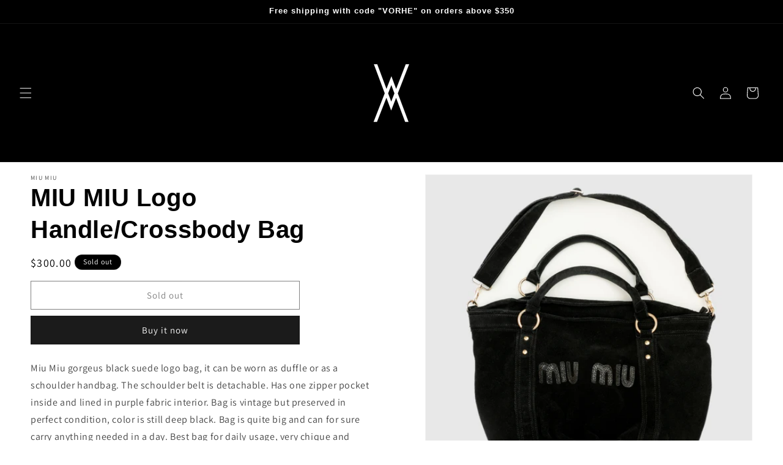

--- FILE ---
content_type: text/html; charset=utf-8
request_url: https://vorhe.co/products/miu-miu-logo-handle-crossbody-bag
body_size: 35823
content:
<!doctype html>
<html class="no-js" lang="en">
  <head>
    <meta charset="utf-8">
    <meta http-equiv="X-UA-Compatible" content="IE=edge">
    <meta name="viewport" content="width=device-width,initial-scale=1">
    <meta name="theme-color" content="">
    <link rel="canonical" href="https://vorhe.co/products/miu-miu-logo-handle-crossbody-bag"><link rel="icon" type="image/png" href="//vorhe.co/cdn/shop/files/logo_8780874c-c2ee-4d4d-aac5-1315a7ef9594.png?crop=center&height=32&v=1728088282&width=32"><link rel="preconnect" href="https://fonts.shopifycdn.com" crossorigin><title>
      MIU MIU Logo Handle/Crossbody Bag
 &ndash; VORHE</title>

    
      <meta name="description" content="Miu Miu gorgeus black suede logo bag, it can be worn as duffle or as a schoulder handbag. The schoulder belt is detachable. Has one zipper pocket inside and lined in purple fabric interior. Bag is vintage but preserved in perfect condition, color is still deep black. Bag is quite big and can for sure carry anything nee">
    

    

<meta property="og:site_name" content="VORHE">
<meta property="og:url" content="https://vorhe.co/products/miu-miu-logo-handle-crossbody-bag">
<meta property="og:title" content="MIU MIU Logo Handle/Crossbody Bag">
<meta property="og:type" content="product">
<meta property="og:description" content="Miu Miu gorgeus black suede logo bag, it can be worn as duffle or as a schoulder handbag. The schoulder belt is detachable. Has one zipper pocket inside and lined in purple fabric interior. Bag is vintage but preserved in perfect condition, color is still deep black. Bag is quite big and can for sure carry anything nee"><meta property="og:image" content="http://vorhe.co/cdn/shop/files/I.Staszewski_28z33.jpg?v=1709136679">
  <meta property="og:image:secure_url" content="https://vorhe.co/cdn/shop/files/I.Staszewski_28z33.jpg?v=1709136679">
  <meta property="og:image:width" content="4000">
  <meta property="og:image:height" content="4000"><meta property="og:price:amount" content="300.00">
  <meta property="og:price:currency" content="USD"><meta name="twitter:card" content="summary_large_image">
<meta name="twitter:title" content="MIU MIU Logo Handle/Crossbody Bag">
<meta name="twitter:description" content="Miu Miu gorgeus black suede logo bag, it can be worn as duffle or as a schoulder handbag. The schoulder belt is detachable. Has one zipper pocket inside and lined in purple fabric interior. Bag is vintage but preserved in perfect condition, color is still deep black. Bag is quite big and can for sure carry anything nee">


    <script src="//vorhe.co/cdn/shop/t/11/assets/constants.js?v=58251544750838685771693395465" defer="defer"></script>
    <script src="//vorhe.co/cdn/shop/t/11/assets/pubsub.js?v=158357773527763999511693395465" defer="defer"></script>
    <script src="//vorhe.co/cdn/shop/t/11/assets/global.js?v=54939145903281508041693395465" defer="defer"></script><script src="//vorhe.co/cdn/shop/t/11/assets/animations.js?v=88693664871331136111693395464" defer="defer"></script><script>window.performance && window.performance.mark && window.performance.mark('shopify.content_for_header.start');</script><meta name="facebook-domain-verification" content="44dq9vtu590gi3vgiiyh3mth0193fp">
<meta id="shopify-digital-wallet" name="shopify-digital-wallet" content="/64515014891/digital_wallets/dialog">
<meta name="shopify-checkout-api-token" content="c25ff400694eb4a006ae04bee7be2250">
<meta id="in-context-paypal-metadata" data-shop-id="64515014891" data-venmo-supported="false" data-environment="production" data-locale="en_US" data-paypal-v4="true" data-currency="USD">
<link rel="alternate" hreflang="x-default" href="https://vorhe.co/products/miu-miu-logo-handle-crossbody-bag">
<link rel="alternate" hreflang="en" href="https://vorhe.co/products/miu-miu-logo-handle-crossbody-bag">
<link rel="alternate" hreflang="en-PL" href="https://vorhe.co/en-eu/products/miu-miu-logo-handle-crossbody-bag">
<link rel="alternate" hreflang="pl-PL" href="https://vorhe.co/pl-eu/products/miu-miu-logo-handle-crossbody-bag">
<link rel="alternate" type="application/json+oembed" href="https://vorhe.co/products/miu-miu-logo-handle-crossbody-bag.oembed">
<script async="async" src="/checkouts/internal/preloads.js?locale=en-DE"></script>
<script id="shopify-features" type="application/json">{"accessToken":"c25ff400694eb4a006ae04bee7be2250","betas":["rich-media-storefront-analytics"],"domain":"vorhe.co","predictiveSearch":true,"shopId":64515014891,"locale":"en"}</script>
<script>var Shopify = Shopify || {};
Shopify.shop = "logearchive.myshopify.com";
Shopify.locale = "en";
Shopify.currency = {"active":"USD","rate":"1.0"};
Shopify.country = "DE";
Shopify.theme = {"name":"NAJNOWSZA WERSJA ","id":152445321553,"schema_name":"Dawn","schema_version":"11.0.0","theme_store_id":887,"role":"main"};
Shopify.theme.handle = "null";
Shopify.theme.style = {"id":null,"handle":null};
Shopify.cdnHost = "vorhe.co/cdn";
Shopify.routes = Shopify.routes || {};
Shopify.routes.root = "/";</script>
<script type="module">!function(o){(o.Shopify=o.Shopify||{}).modules=!0}(window);</script>
<script>!function(o){function n(){var o=[];function n(){o.push(Array.prototype.slice.apply(arguments))}return n.q=o,n}var t=o.Shopify=o.Shopify||{};t.loadFeatures=n(),t.autoloadFeatures=n()}(window);</script>
<script id="shop-js-analytics" type="application/json">{"pageType":"product"}</script>
<script defer="defer" async type="module" src="//vorhe.co/cdn/shopifycloud/shop-js/modules/v2/client.init-shop-cart-sync_BN7fPSNr.en.esm.js"></script>
<script defer="defer" async type="module" src="//vorhe.co/cdn/shopifycloud/shop-js/modules/v2/chunk.common_Cbph3Kss.esm.js"></script>
<script defer="defer" async type="module" src="//vorhe.co/cdn/shopifycloud/shop-js/modules/v2/chunk.modal_DKumMAJ1.esm.js"></script>
<script type="module">
  await import("//vorhe.co/cdn/shopifycloud/shop-js/modules/v2/client.init-shop-cart-sync_BN7fPSNr.en.esm.js");
await import("//vorhe.co/cdn/shopifycloud/shop-js/modules/v2/chunk.common_Cbph3Kss.esm.js");
await import("//vorhe.co/cdn/shopifycloud/shop-js/modules/v2/chunk.modal_DKumMAJ1.esm.js");

  window.Shopify.SignInWithShop?.initShopCartSync?.({"fedCMEnabled":true,"windoidEnabled":true});

</script>
<script>(function() {
  var isLoaded = false;
  function asyncLoad() {
    if (isLoaded) return;
    isLoaded = true;
    var urls = ["\/\/cdn.shopify.com\/proxy\/d71a8da3586e9ff94eca0ddc78d8883d616591921a4c55ab4c450dba93e41069\/api.goaffpro.com\/loader.js?shop=logearchive.myshopify.com\u0026sp-cache-control=cHVibGljLCBtYXgtYWdlPTkwMA"];
    for (var i = 0; i < urls.length; i++) {
      var s = document.createElement('script');
      s.type = 'text/javascript';
      s.async = true;
      s.src = urls[i];
      var x = document.getElementsByTagName('script')[0];
      x.parentNode.insertBefore(s, x);
    }
  };
  if(window.attachEvent) {
    window.attachEvent('onload', asyncLoad);
  } else {
    window.addEventListener('load', asyncLoad, false);
  }
})();</script>
<script id="__st">var __st={"a":64515014891,"offset":3600,"reqid":"86f90ffc-ec08-4123-8575-a9c08dff7f30-1769929771","pageurl":"vorhe.co\/products\/miu-miu-logo-handle-crossbody-bag","u":"d269c269c139","p":"product","rtyp":"product","rid":8988062220625};</script>
<script>window.ShopifyPaypalV4VisibilityTracking = true;</script>
<script id="captcha-bootstrap">!function(){'use strict';const t='contact',e='account',n='new_comment',o=[[t,t],['blogs',n],['comments',n],[t,'customer']],c=[[e,'customer_login'],[e,'guest_login'],[e,'recover_customer_password'],[e,'create_customer']],r=t=>t.map((([t,e])=>`form[action*='/${t}']:not([data-nocaptcha='true']) input[name='form_type'][value='${e}']`)).join(','),a=t=>()=>t?[...document.querySelectorAll(t)].map((t=>t.form)):[];function s(){const t=[...o],e=r(t);return a(e)}const i='password',u='form_key',d=['recaptcha-v3-token','g-recaptcha-response','h-captcha-response',i],f=()=>{try{return window.sessionStorage}catch{return}},m='__shopify_v',_=t=>t.elements[u];function p(t,e,n=!1){try{const o=window.sessionStorage,c=JSON.parse(o.getItem(e)),{data:r}=function(t){const{data:e,action:n}=t;return t[m]||n?{data:e,action:n}:{data:t,action:n}}(c);for(const[e,n]of Object.entries(r))t.elements[e]&&(t.elements[e].value=n);n&&o.removeItem(e)}catch(o){console.error('form repopulation failed',{error:o})}}const l='form_type',E='cptcha';function T(t){t.dataset[E]=!0}const w=window,h=w.document,L='Shopify',v='ce_forms',y='captcha';let A=!1;((t,e)=>{const n=(g='f06e6c50-85a8-45c8-87d0-21a2b65856fe',I='https://cdn.shopify.com/shopifycloud/storefront-forms-hcaptcha/ce_storefront_forms_captcha_hcaptcha.v1.5.2.iife.js',D={infoText:'Protected by hCaptcha',privacyText:'Privacy',termsText:'Terms'},(t,e,n)=>{const o=w[L][v],c=o.bindForm;if(c)return c(t,g,e,D).then(n);var r;o.q.push([[t,g,e,D],n]),r=I,A||(h.body.append(Object.assign(h.createElement('script'),{id:'captcha-provider',async:!0,src:r})),A=!0)});var g,I,D;w[L]=w[L]||{},w[L][v]=w[L][v]||{},w[L][v].q=[],w[L][y]=w[L][y]||{},w[L][y].protect=function(t,e){n(t,void 0,e),T(t)},Object.freeze(w[L][y]),function(t,e,n,w,h,L){const[v,y,A,g]=function(t,e,n){const i=e?o:[],u=t?c:[],d=[...i,...u],f=r(d),m=r(i),_=r(d.filter((([t,e])=>n.includes(e))));return[a(f),a(m),a(_),s()]}(w,h,L),I=t=>{const e=t.target;return e instanceof HTMLFormElement?e:e&&e.form},D=t=>v().includes(t);t.addEventListener('submit',(t=>{const e=I(t);if(!e)return;const n=D(e)&&!e.dataset.hcaptchaBound&&!e.dataset.recaptchaBound,o=_(e),c=g().includes(e)&&(!o||!o.value);(n||c)&&t.preventDefault(),c&&!n&&(function(t){try{if(!f())return;!function(t){const e=f();if(!e)return;const n=_(t);if(!n)return;const o=n.value;o&&e.removeItem(o)}(t);const e=Array.from(Array(32),(()=>Math.random().toString(36)[2])).join('');!function(t,e){_(t)||t.append(Object.assign(document.createElement('input'),{type:'hidden',name:u})),t.elements[u].value=e}(t,e),function(t,e){const n=f();if(!n)return;const o=[...t.querySelectorAll(`input[type='${i}']`)].map((({name:t})=>t)),c=[...d,...o],r={};for(const[a,s]of new FormData(t).entries())c.includes(a)||(r[a]=s);n.setItem(e,JSON.stringify({[m]:1,action:t.action,data:r}))}(t,e)}catch(e){console.error('failed to persist form',e)}}(e),e.submit())}));const S=(t,e)=>{t&&!t.dataset[E]&&(n(t,e.some((e=>e===t))),T(t))};for(const o of['focusin','change'])t.addEventListener(o,(t=>{const e=I(t);D(e)&&S(e,y())}));const B=e.get('form_key'),M=e.get(l),P=B&&M;t.addEventListener('DOMContentLoaded',(()=>{const t=y();if(P)for(const e of t)e.elements[l].value===M&&p(e,B);[...new Set([...A(),...v().filter((t=>'true'===t.dataset.shopifyCaptcha))])].forEach((e=>S(e,t)))}))}(h,new URLSearchParams(w.location.search),n,t,e,['guest_login'])})(!0,!0)}();</script>
<script integrity="sha256-4kQ18oKyAcykRKYeNunJcIwy7WH5gtpwJnB7kiuLZ1E=" data-source-attribution="shopify.loadfeatures" defer="defer" src="//vorhe.co/cdn/shopifycloud/storefront/assets/storefront/load_feature-a0a9edcb.js" crossorigin="anonymous"></script>
<script data-source-attribution="shopify.dynamic_checkout.dynamic.init">var Shopify=Shopify||{};Shopify.PaymentButton=Shopify.PaymentButton||{isStorefrontPortableWallets:!0,init:function(){window.Shopify.PaymentButton.init=function(){};var t=document.createElement("script");t.src="https://vorhe.co/cdn/shopifycloud/portable-wallets/latest/portable-wallets.en.js",t.type="module",document.head.appendChild(t)}};
</script>
<script data-source-attribution="shopify.dynamic_checkout.buyer_consent">
  function portableWalletsHideBuyerConsent(e){var t=document.getElementById("shopify-buyer-consent"),n=document.getElementById("shopify-subscription-policy-button");t&&n&&(t.classList.add("hidden"),t.setAttribute("aria-hidden","true"),n.removeEventListener("click",e))}function portableWalletsShowBuyerConsent(e){var t=document.getElementById("shopify-buyer-consent"),n=document.getElementById("shopify-subscription-policy-button");t&&n&&(t.classList.remove("hidden"),t.removeAttribute("aria-hidden"),n.addEventListener("click",e))}window.Shopify?.PaymentButton&&(window.Shopify.PaymentButton.hideBuyerConsent=portableWalletsHideBuyerConsent,window.Shopify.PaymentButton.showBuyerConsent=portableWalletsShowBuyerConsent);
</script>
<script>
  function portableWalletsCleanup(e){e&&e.src&&console.error("Failed to load portable wallets script "+e.src);var t=document.querySelectorAll("shopify-accelerated-checkout .shopify-payment-button__skeleton, shopify-accelerated-checkout-cart .wallet-cart-button__skeleton"),e=document.getElementById("shopify-buyer-consent");for(let e=0;e<t.length;e++)t[e].remove();e&&e.remove()}function portableWalletsNotLoadedAsModule(e){e instanceof ErrorEvent&&"string"==typeof e.message&&e.message.includes("import.meta")&&"string"==typeof e.filename&&e.filename.includes("portable-wallets")&&(window.removeEventListener("error",portableWalletsNotLoadedAsModule),window.Shopify.PaymentButton.failedToLoad=e,"loading"===document.readyState?document.addEventListener("DOMContentLoaded",window.Shopify.PaymentButton.init):window.Shopify.PaymentButton.init())}window.addEventListener("error",portableWalletsNotLoadedAsModule);
</script>

<script type="module" src="https://vorhe.co/cdn/shopifycloud/portable-wallets/latest/portable-wallets.en.js" onError="portableWalletsCleanup(this)" crossorigin="anonymous"></script>
<script nomodule>
  document.addEventListener("DOMContentLoaded", portableWalletsCleanup);
</script>

<script id='scb4127' type='text/javascript' async='' src='https://vorhe.co/cdn/shopifycloud/privacy-banner/storefront-banner.js'></script><link id="shopify-accelerated-checkout-styles" rel="stylesheet" media="screen" href="https://vorhe.co/cdn/shopifycloud/portable-wallets/latest/accelerated-checkout-backwards-compat.css" crossorigin="anonymous">
<style id="shopify-accelerated-checkout-cart">
        #shopify-buyer-consent {
  margin-top: 1em;
  display: inline-block;
  width: 100%;
}

#shopify-buyer-consent.hidden {
  display: none;
}

#shopify-subscription-policy-button {
  background: none;
  border: none;
  padding: 0;
  text-decoration: underline;
  font-size: inherit;
  cursor: pointer;
}

#shopify-subscription-policy-button::before {
  box-shadow: none;
}

      </style>
<script id="sections-script" data-sections="header" defer="defer" src="//vorhe.co/cdn/shop/t/11/compiled_assets/scripts.js?v=1616"></script>
<script>window.performance && window.performance.mark && window.performance.mark('shopify.content_for_header.end');</script>


    <style data-shopify>
      @font-face {
  font-family: Assistant;
  font-weight: 400;
  font-style: normal;
  font-display: swap;
  src: url("//vorhe.co/cdn/fonts/assistant/assistant_n4.9120912a469cad1cc292572851508ca49d12e768.woff2") format("woff2"),
       url("//vorhe.co/cdn/fonts/assistant/assistant_n4.6e9875ce64e0fefcd3f4446b7ec9036b3ddd2985.woff") format("woff");
}

      @font-face {
  font-family: Assistant;
  font-weight: 700;
  font-style: normal;
  font-display: swap;
  src: url("//vorhe.co/cdn/fonts/assistant/assistant_n7.bf44452348ec8b8efa3aa3068825305886b1c83c.woff2") format("woff2"),
       url("//vorhe.co/cdn/fonts/assistant/assistant_n7.0c887fee83f6b3bda822f1150b912c72da0f7b64.woff") format("woff");
}

      
      
      

      
        :root,
        .color-background-1 {
          --color-background: 255,255,255;
        
          --gradient-background: #ffffff;
        
        --color-foreground: 0,0,0;
        --color-shadow: 18,18,18;
        --color-button: 27,27,27;
        --color-button-text: 255,255,255;
        --color-secondary-button: 255,255,255;
        --color-secondary-button-text: 0,0,0;
        --color-link: 0,0,0;
        --color-badge-foreground: 0,0,0;
        --color-badge-background: 255,255,255;
        --color-badge-border: 0,0,0;
        --payment-terms-background-color: rgb(255 255 255);
      }
      
        
        .color-background-2 {
          --color-background: 255,255,255;
        
          --gradient-background: #ffffff;
        
        --color-foreground: 255,255,255;
        --color-shadow: 18,18,18;
        --color-button: 27,27,27;
        --color-button-text: 243,243,243;
        --color-secondary-button: 255,255,255;
        --color-secondary-button-text: 255,255,255;
        --color-link: 255,255,255;
        --color-badge-foreground: 255,255,255;
        --color-badge-background: 255,255,255;
        --color-badge-border: 255,255,255;
        --payment-terms-background-color: rgb(255 255 255);
      }
      
        
        .color-inverse {
          --color-background: 0,0,0;
        
          --gradient-background: #000000;
        
        --color-foreground: 255,255,255;
        --color-shadow: 18,18,18;
        --color-button: 255,255,255;
        --color-button-text: 0,0,0;
        --color-secondary-button: 0,0,0;
        --color-secondary-button-text: 255,255,255;
        --color-link: 255,255,255;
        --color-badge-foreground: 255,255,255;
        --color-badge-background: 0,0,0;
        --color-badge-border: 255,255,255;
        --payment-terms-background-color: rgb(0 0 0);
      }
      
        
        .color-accent-1 {
          --color-background: 255,255,255;
        
          --gradient-background: #ffffff;
        
        --color-foreground: 255,255,255;
        --color-shadow: 18,18,18;
        --color-button: 255,255,255;
        --color-button-text: 255,255,255;
        --color-secondary-button: 255,255,255;
        --color-secondary-button-text: 255,255,255;
        --color-link: 255,255,255;
        --color-badge-foreground: 255,255,255;
        --color-badge-background: 255,255,255;
        --color-badge-border: 255,255,255;
        --payment-terms-background-color: rgb(255 255 255);
      }
      
        
        .color-accent-2 {
          --color-background: 51,79,180;
        
          --gradient-background: #334fb4;
        
        --color-foreground: 255,255,255;
        --color-shadow: 18,18,18;
        --color-button: 255,255,255;
        --color-button-text: 51,79,180;
        --color-secondary-button: 51,79,180;
        --color-secondary-button-text: 255,255,255;
        --color-link: 255,255,255;
        --color-badge-foreground: 255,255,255;
        --color-badge-background: 51,79,180;
        --color-badge-border: 255,255,255;
        --payment-terms-background-color: rgb(51 79 180);
      }
      

      body, .color-background-1, .color-background-2, .color-inverse, .color-accent-1, .color-accent-2 {
        color: rgba(var(--color-foreground), 0.75);
        background-color: rgb(var(--color-background));
      }

      :root {
        --font-body-family: Assistant, sans-serif;
        --font-body-style: normal;
        --font-body-weight: 400;
        --font-body-weight-bold: 700;

        --font-heading-family: Helvetica, Arial, sans-serif;
        --font-heading-style: normal;
        --font-heading-weight: 700;

        --font-body-scale: 1.0;
        --font-heading-scale: 1.0;

        --media-padding: px;
        --media-border-opacity: 0.05;
        --media-border-width: 1px;
        --media-radius: 0px;
        --media-shadow-opacity: 0.0;
        --media-shadow-horizontal-offset: 0px;
        --media-shadow-vertical-offset: 4px;
        --media-shadow-blur-radius: 5px;
        --media-shadow-visible: 0;

        --page-width: 160rem;
        --page-width-margin: 0rem;

        --product-card-image-padding: 0.0rem;
        --product-card-corner-radius: 0.0rem;
        --product-card-text-alignment: left;
        --product-card-border-width: 0.0rem;
        --product-card-border-opacity: 0.1;
        --product-card-shadow-opacity: 0.0;
        --product-card-shadow-visible: 0;
        --product-card-shadow-horizontal-offset: 0.0rem;
        --product-card-shadow-vertical-offset: 0.4rem;
        --product-card-shadow-blur-radius: 0.5rem;

        --collection-card-image-padding: 0.0rem;
        --collection-card-corner-radius: 0.0rem;
        --collection-card-text-alignment: left;
        --collection-card-border-width: 0.0rem;
        --collection-card-border-opacity: 0.1;
        --collection-card-shadow-opacity: 0.0;
        --collection-card-shadow-visible: 0;
        --collection-card-shadow-horizontal-offset: 0.0rem;
        --collection-card-shadow-vertical-offset: 0.4rem;
        --collection-card-shadow-blur-radius: 0.5rem;

        --blog-card-image-padding: 0.0rem;
        --blog-card-corner-radius: 0.0rem;
        --blog-card-text-alignment: left;
        --blog-card-border-width: 0.0rem;
        --blog-card-border-opacity: 0.1;
        --blog-card-shadow-opacity: 0.0;
        --blog-card-shadow-visible: 0;
        --blog-card-shadow-horizontal-offset: 0.0rem;
        --blog-card-shadow-vertical-offset: 0.4rem;
        --blog-card-shadow-blur-radius: 0.5rem;

        --badge-corner-radius: 4.0rem;

        --popup-border-width: 1px;
        --popup-border-opacity: 0.1;
        --popup-corner-radius: 0px;
        --popup-shadow-opacity: 0.05;
        --popup-shadow-horizontal-offset: 0px;
        --popup-shadow-vertical-offset: 4px;
        --popup-shadow-blur-radius: 5px;

        --drawer-border-width: 1px;
        --drawer-border-opacity: 0.1;
        --drawer-shadow-opacity: 0.0;
        --drawer-shadow-horizontal-offset: 0px;
        --drawer-shadow-vertical-offset: 4px;
        --drawer-shadow-blur-radius: 5px;

        --spacing-sections-desktop: 0px;
        --spacing-sections-mobile: 0px;

        --grid-desktop-vertical-spacing: 8px;
        --grid-desktop-horizontal-spacing: 8px;
        --grid-mobile-vertical-spacing: 4px;
        --grid-mobile-horizontal-spacing: 4px;

        --text-boxes-border-opacity: 0.1;
        --text-boxes-border-width: 0px;
        --text-boxes-radius: 0px;
        --text-boxes-shadow-opacity: 0.0;
        --text-boxes-shadow-visible: 0;
        --text-boxes-shadow-horizontal-offset: 0px;
        --text-boxes-shadow-vertical-offset: 4px;
        --text-boxes-shadow-blur-radius: 5px;

        --buttons-radius: 0px;
        --buttons-radius-outset: 0px;
        --buttons-border-width: 1px;
        --buttons-border-opacity: 1.0;
        --buttons-shadow-opacity: 0.0;
        --buttons-shadow-visible: 0;
        --buttons-shadow-horizontal-offset: 0px;
        --buttons-shadow-vertical-offset: 4px;
        --buttons-shadow-blur-radius: 5px;
        --buttons-border-offset: 0px;

        --inputs-radius: 0px;
        --inputs-border-width: 1px;
        --inputs-border-opacity: 0.55;
        --inputs-shadow-opacity: 0.0;
        --inputs-shadow-horizontal-offset: 0px;
        --inputs-margin-offset: 0px;
        --inputs-shadow-vertical-offset: 4px;
        --inputs-shadow-blur-radius: 5px;
        --inputs-radius-outset: 0px;

        --variant-pills-radius: 40px;
        --variant-pills-border-width: 1px;
        --variant-pills-border-opacity: 0.55;
        --variant-pills-shadow-opacity: 0.0;
        --variant-pills-shadow-horizontal-offset: 0px;
        --variant-pills-shadow-vertical-offset: 4px;
        --variant-pills-shadow-blur-radius: 5px;
      }

      *,
      *::before,
      *::after {
        box-sizing: inherit;
      }

      html {
        box-sizing: border-box;
        font-size: calc(var(--font-body-scale) * 62.5%);
        height: 100%;
      }

      body {
        display: grid;
        grid-template-rows: auto auto 1fr auto;
        grid-template-columns: 100%;
        min-height: 100%;
        margin: 0;
        font-size: 1.5rem;
        letter-spacing: 0.06rem;
        line-height: calc(1 + 0.8 / var(--font-body-scale));
        font-family: var(--font-body-family);
        font-style: var(--font-body-style);
        font-weight: var(--font-body-weight);
      }

      @media screen and (min-width: 750px) {
        body {
          font-size: 1.6rem;
        }
      }
    </style>

    <link href="//vorhe.co/cdn/shop/t/11/assets/base.css?v=89579705574824329941742419075" rel="stylesheet" type="text/css" media="all" />
<link rel="preload" as="font" href="//vorhe.co/cdn/fonts/assistant/assistant_n4.9120912a469cad1cc292572851508ca49d12e768.woff2" type="font/woff2" crossorigin><link href="//vorhe.co/cdn/shop/t/11/assets/component-localization-form.css?v=143319823105703127341693395464" rel="stylesheet" type="text/css" media="all" />
      <script src="//vorhe.co/cdn/shop/t/11/assets/localization-form.js?v=161644695336821385561693395465" defer="defer"></script><link
        rel="stylesheet"
        href="//vorhe.co/cdn/shop/t/11/assets/component-predictive-search.css?v=118923337488134913561693395464"
        media="print"
        onload="this.media='all'"
      ><script>
      document.documentElement.className = document.documentElement.className.replace('no-js', 'js');
      if (Shopify.designMode) {
        document.documentElement.classList.add('shopify-design-mode');
      }
    </script>
  

<!-- BEGIN app block: shopify://apps/pagefly-page-builder/blocks/app-embed/83e179f7-59a0-4589-8c66-c0dddf959200 -->

<!-- BEGIN app snippet: pagefly-cro-ab-testing-main -->







<script>
  ;(function () {
    const url = new URL(window.location)
    const viewParam = url.searchParams.get('view')
    if (viewParam && viewParam.includes('variant-pf-')) {
      url.searchParams.set('pf_v', viewParam)
      url.searchParams.delete('view')
      window.history.replaceState({}, '', url)
    }
  })()
</script>



<script type='module'>
  
  window.PAGEFLY_CRO = window.PAGEFLY_CRO || {}

  window.PAGEFLY_CRO['data_debug'] = {
    original_template_suffix: "miu-miu",
    allow_ab_test: false,
    ab_test_start_time: 0,
    ab_test_end_time: 0,
    today_date_time: 1769929772000,
  }
  window.PAGEFLY_CRO['GA4'] = { enabled: false}
</script>

<!-- END app snippet -->








  <script src='https://cdn.shopify.com/extensions/019bf883-1122-7445-9dca-5d60e681c2c8/pagefly-page-builder-216/assets/pagefly-helper.js' defer='defer'></script>

  <script src='https://cdn.shopify.com/extensions/019bf883-1122-7445-9dca-5d60e681c2c8/pagefly-page-builder-216/assets/pagefly-general-helper.js' defer='defer'></script>

  <script src='https://cdn.shopify.com/extensions/019bf883-1122-7445-9dca-5d60e681c2c8/pagefly-page-builder-216/assets/pagefly-snap-slider.js' defer='defer'></script>

  <script src='https://cdn.shopify.com/extensions/019bf883-1122-7445-9dca-5d60e681c2c8/pagefly-page-builder-216/assets/pagefly-slideshow-v3.js' defer='defer'></script>

  <script src='https://cdn.shopify.com/extensions/019bf883-1122-7445-9dca-5d60e681c2c8/pagefly-page-builder-216/assets/pagefly-slideshow-v4.js' defer='defer'></script>

  <script src='https://cdn.shopify.com/extensions/019bf883-1122-7445-9dca-5d60e681c2c8/pagefly-page-builder-216/assets/pagefly-glider.js' defer='defer'></script>

  <script src='https://cdn.shopify.com/extensions/019bf883-1122-7445-9dca-5d60e681c2c8/pagefly-page-builder-216/assets/pagefly-slideshow-v1-v2.js' defer='defer'></script>

  <script src='https://cdn.shopify.com/extensions/019bf883-1122-7445-9dca-5d60e681c2c8/pagefly-page-builder-216/assets/pagefly-product-media.js' defer='defer'></script>

  <script src='https://cdn.shopify.com/extensions/019bf883-1122-7445-9dca-5d60e681c2c8/pagefly-page-builder-216/assets/pagefly-product.js' defer='defer'></script>


<script id='pagefly-helper-data' type='application/json'>
  {
    "page_optimization": {
      "assets_prefetching": false
    },
    "elements_asset_mapper": {
      "Accordion": "https://cdn.shopify.com/extensions/019bf883-1122-7445-9dca-5d60e681c2c8/pagefly-page-builder-216/assets/pagefly-accordion.js",
      "Accordion3": "https://cdn.shopify.com/extensions/019bf883-1122-7445-9dca-5d60e681c2c8/pagefly-page-builder-216/assets/pagefly-accordion3.js",
      "CountDown": "https://cdn.shopify.com/extensions/019bf883-1122-7445-9dca-5d60e681c2c8/pagefly-page-builder-216/assets/pagefly-countdown.js",
      "GMap1": "https://cdn.shopify.com/extensions/019bf883-1122-7445-9dca-5d60e681c2c8/pagefly-page-builder-216/assets/pagefly-gmap.js",
      "GMap2": "https://cdn.shopify.com/extensions/019bf883-1122-7445-9dca-5d60e681c2c8/pagefly-page-builder-216/assets/pagefly-gmap.js",
      "GMapBasicV2": "https://cdn.shopify.com/extensions/019bf883-1122-7445-9dca-5d60e681c2c8/pagefly-page-builder-216/assets/pagefly-gmap.js",
      "GMapAdvancedV2": "https://cdn.shopify.com/extensions/019bf883-1122-7445-9dca-5d60e681c2c8/pagefly-page-builder-216/assets/pagefly-gmap.js",
      "HTML.Video": "https://cdn.shopify.com/extensions/019bf883-1122-7445-9dca-5d60e681c2c8/pagefly-page-builder-216/assets/pagefly-htmlvideo.js",
      "HTML.Video2": "https://cdn.shopify.com/extensions/019bf883-1122-7445-9dca-5d60e681c2c8/pagefly-page-builder-216/assets/pagefly-htmlvideo2.js",
      "HTML.Video3": "https://cdn.shopify.com/extensions/019bf883-1122-7445-9dca-5d60e681c2c8/pagefly-page-builder-216/assets/pagefly-htmlvideo2.js",
      "BackgroundVideo": "https://cdn.shopify.com/extensions/019bf883-1122-7445-9dca-5d60e681c2c8/pagefly-page-builder-216/assets/pagefly-htmlvideo2.js",
      "Instagram": "https://cdn.shopify.com/extensions/019bf883-1122-7445-9dca-5d60e681c2c8/pagefly-page-builder-216/assets/pagefly-instagram.js",
      "Instagram2": "https://cdn.shopify.com/extensions/019bf883-1122-7445-9dca-5d60e681c2c8/pagefly-page-builder-216/assets/pagefly-instagram.js",
      "Insta3": "https://cdn.shopify.com/extensions/019bf883-1122-7445-9dca-5d60e681c2c8/pagefly-page-builder-216/assets/pagefly-instagram3.js",
      "Tabs": "https://cdn.shopify.com/extensions/019bf883-1122-7445-9dca-5d60e681c2c8/pagefly-page-builder-216/assets/pagefly-tab.js",
      "Tabs3": "https://cdn.shopify.com/extensions/019bf883-1122-7445-9dca-5d60e681c2c8/pagefly-page-builder-216/assets/pagefly-tab3.js",
      "ProductBox": "https://cdn.shopify.com/extensions/019bf883-1122-7445-9dca-5d60e681c2c8/pagefly-page-builder-216/assets/pagefly-cart.js",
      "FBPageBox2": "https://cdn.shopify.com/extensions/019bf883-1122-7445-9dca-5d60e681c2c8/pagefly-page-builder-216/assets/pagefly-facebook.js",
      "FBLikeButton2": "https://cdn.shopify.com/extensions/019bf883-1122-7445-9dca-5d60e681c2c8/pagefly-page-builder-216/assets/pagefly-facebook.js",
      "TwitterFeed2": "https://cdn.shopify.com/extensions/019bf883-1122-7445-9dca-5d60e681c2c8/pagefly-page-builder-216/assets/pagefly-twitter.js",
      "Paragraph4": "https://cdn.shopify.com/extensions/019bf883-1122-7445-9dca-5d60e681c2c8/pagefly-page-builder-216/assets/pagefly-paragraph4.js",

      "AliReviews": "https://cdn.shopify.com/extensions/019bf883-1122-7445-9dca-5d60e681c2c8/pagefly-page-builder-216/assets/pagefly-3rd-elements.js",
      "BackInStock": "https://cdn.shopify.com/extensions/019bf883-1122-7445-9dca-5d60e681c2c8/pagefly-page-builder-216/assets/pagefly-3rd-elements.js",
      "GloboBackInStock": "https://cdn.shopify.com/extensions/019bf883-1122-7445-9dca-5d60e681c2c8/pagefly-page-builder-216/assets/pagefly-3rd-elements.js",
      "GrowaveWishlist": "https://cdn.shopify.com/extensions/019bf883-1122-7445-9dca-5d60e681c2c8/pagefly-page-builder-216/assets/pagefly-3rd-elements.js",
      "InfiniteOptionsShopPad": "https://cdn.shopify.com/extensions/019bf883-1122-7445-9dca-5d60e681c2c8/pagefly-page-builder-216/assets/pagefly-3rd-elements.js",
      "InkybayProductPersonalizer": "https://cdn.shopify.com/extensions/019bf883-1122-7445-9dca-5d60e681c2c8/pagefly-page-builder-216/assets/pagefly-3rd-elements.js",
      "LimeSpot": "https://cdn.shopify.com/extensions/019bf883-1122-7445-9dca-5d60e681c2c8/pagefly-page-builder-216/assets/pagefly-3rd-elements.js",
      "Loox": "https://cdn.shopify.com/extensions/019bf883-1122-7445-9dca-5d60e681c2c8/pagefly-page-builder-216/assets/pagefly-3rd-elements.js",
      "Opinew": "https://cdn.shopify.com/extensions/019bf883-1122-7445-9dca-5d60e681c2c8/pagefly-page-builder-216/assets/pagefly-3rd-elements.js",
      "Powr": "https://cdn.shopify.com/extensions/019bf883-1122-7445-9dca-5d60e681c2c8/pagefly-page-builder-216/assets/pagefly-3rd-elements.js",
      "ProductReviews": "https://cdn.shopify.com/extensions/019bf883-1122-7445-9dca-5d60e681c2c8/pagefly-page-builder-216/assets/pagefly-3rd-elements.js",
      "PushOwl": "https://cdn.shopify.com/extensions/019bf883-1122-7445-9dca-5d60e681c2c8/pagefly-page-builder-216/assets/pagefly-3rd-elements.js",
      "ReCharge": "https://cdn.shopify.com/extensions/019bf883-1122-7445-9dca-5d60e681c2c8/pagefly-page-builder-216/assets/pagefly-3rd-elements.js",
      "Rivyo": "https://cdn.shopify.com/extensions/019bf883-1122-7445-9dca-5d60e681c2c8/pagefly-page-builder-216/assets/pagefly-3rd-elements.js",
      "TrackingMore": "https://cdn.shopify.com/extensions/019bf883-1122-7445-9dca-5d60e681c2c8/pagefly-page-builder-216/assets/pagefly-3rd-elements.js",
      "Vitals": "https://cdn.shopify.com/extensions/019bf883-1122-7445-9dca-5d60e681c2c8/pagefly-page-builder-216/assets/pagefly-3rd-elements.js",
      "Wiser": "https://cdn.shopify.com/extensions/019bf883-1122-7445-9dca-5d60e681c2c8/pagefly-page-builder-216/assets/pagefly-3rd-elements.js"
    },
    "custom_elements_mapper": {
      "pf-click-action-element": "https://cdn.shopify.com/extensions/019bf883-1122-7445-9dca-5d60e681c2c8/pagefly-page-builder-216/assets/pagefly-click-action-element.js",
      "pf-dialog-element": "https://cdn.shopify.com/extensions/019bf883-1122-7445-9dca-5d60e681c2c8/pagefly-page-builder-216/assets/pagefly-dialog-element.js"
    }
  }
</script>


<!-- END app block --><link href="https://monorail-edge.shopifysvc.com" rel="dns-prefetch">
<script>(function(){if ("sendBeacon" in navigator && "performance" in window) {try {var session_token_from_headers = performance.getEntriesByType('navigation')[0].serverTiming.find(x => x.name == '_s').description;} catch {var session_token_from_headers = undefined;}var session_cookie_matches = document.cookie.match(/_shopify_s=([^;]*)/);var session_token_from_cookie = session_cookie_matches && session_cookie_matches.length === 2 ? session_cookie_matches[1] : "";var session_token = session_token_from_headers || session_token_from_cookie || "";function handle_abandonment_event(e) {var entries = performance.getEntries().filter(function(entry) {return /monorail-edge.shopifysvc.com/.test(entry.name);});if (!window.abandonment_tracked && entries.length === 0) {window.abandonment_tracked = true;var currentMs = Date.now();var navigation_start = performance.timing.navigationStart;var payload = {shop_id: 64515014891,url: window.location.href,navigation_start,duration: currentMs - navigation_start,session_token,page_type: "product"};window.navigator.sendBeacon("https://monorail-edge.shopifysvc.com/v1/produce", JSON.stringify({schema_id: "online_store_buyer_site_abandonment/1.1",payload: payload,metadata: {event_created_at_ms: currentMs,event_sent_at_ms: currentMs}}));}}window.addEventListener('pagehide', handle_abandonment_event);}}());</script>
<script id="web-pixels-manager-setup">(function e(e,d,r,n,o){if(void 0===o&&(o={}),!Boolean(null===(a=null===(i=window.Shopify)||void 0===i?void 0:i.analytics)||void 0===a?void 0:a.replayQueue)){var i,a;window.Shopify=window.Shopify||{};var t=window.Shopify;t.analytics=t.analytics||{};var s=t.analytics;s.replayQueue=[],s.publish=function(e,d,r){return s.replayQueue.push([e,d,r]),!0};try{self.performance.mark("wpm:start")}catch(e){}var l=function(){var e={modern:/Edge?\/(1{2}[4-9]|1[2-9]\d|[2-9]\d{2}|\d{4,})\.\d+(\.\d+|)|Firefox\/(1{2}[4-9]|1[2-9]\d|[2-9]\d{2}|\d{4,})\.\d+(\.\d+|)|Chrom(ium|e)\/(9{2}|\d{3,})\.\d+(\.\d+|)|(Maci|X1{2}).+ Version\/(15\.\d+|(1[6-9]|[2-9]\d|\d{3,})\.\d+)([,.]\d+|)( \(\w+\)|)( Mobile\/\w+|) Safari\/|Chrome.+OPR\/(9{2}|\d{3,})\.\d+\.\d+|(CPU[ +]OS|iPhone[ +]OS|CPU[ +]iPhone|CPU IPhone OS|CPU iPad OS)[ +]+(15[._]\d+|(1[6-9]|[2-9]\d|\d{3,})[._]\d+)([._]\d+|)|Android:?[ /-](13[3-9]|1[4-9]\d|[2-9]\d{2}|\d{4,})(\.\d+|)(\.\d+|)|Android.+Firefox\/(13[5-9]|1[4-9]\d|[2-9]\d{2}|\d{4,})\.\d+(\.\d+|)|Android.+Chrom(ium|e)\/(13[3-9]|1[4-9]\d|[2-9]\d{2}|\d{4,})\.\d+(\.\d+|)|SamsungBrowser\/([2-9]\d|\d{3,})\.\d+/,legacy:/Edge?\/(1[6-9]|[2-9]\d|\d{3,})\.\d+(\.\d+|)|Firefox\/(5[4-9]|[6-9]\d|\d{3,})\.\d+(\.\d+|)|Chrom(ium|e)\/(5[1-9]|[6-9]\d|\d{3,})\.\d+(\.\d+|)([\d.]+$|.*Safari\/(?![\d.]+ Edge\/[\d.]+$))|(Maci|X1{2}).+ Version\/(10\.\d+|(1[1-9]|[2-9]\d|\d{3,})\.\d+)([,.]\d+|)( \(\w+\)|)( Mobile\/\w+|) Safari\/|Chrome.+OPR\/(3[89]|[4-9]\d|\d{3,})\.\d+\.\d+|(CPU[ +]OS|iPhone[ +]OS|CPU[ +]iPhone|CPU IPhone OS|CPU iPad OS)[ +]+(10[._]\d+|(1[1-9]|[2-9]\d|\d{3,})[._]\d+)([._]\d+|)|Android:?[ /-](13[3-9]|1[4-9]\d|[2-9]\d{2}|\d{4,})(\.\d+|)(\.\d+|)|Mobile Safari.+OPR\/([89]\d|\d{3,})\.\d+\.\d+|Android.+Firefox\/(13[5-9]|1[4-9]\d|[2-9]\d{2}|\d{4,})\.\d+(\.\d+|)|Android.+Chrom(ium|e)\/(13[3-9]|1[4-9]\d|[2-9]\d{2}|\d{4,})\.\d+(\.\d+|)|Android.+(UC? ?Browser|UCWEB|U3)[ /]?(15\.([5-9]|\d{2,})|(1[6-9]|[2-9]\d|\d{3,})\.\d+)\.\d+|SamsungBrowser\/(5\.\d+|([6-9]|\d{2,})\.\d+)|Android.+MQ{2}Browser\/(14(\.(9|\d{2,})|)|(1[5-9]|[2-9]\d|\d{3,})(\.\d+|))(\.\d+|)|K[Aa][Ii]OS\/(3\.\d+|([4-9]|\d{2,})\.\d+)(\.\d+|)/},d=e.modern,r=e.legacy,n=navigator.userAgent;return n.match(d)?"modern":n.match(r)?"legacy":"unknown"}(),u="modern"===l?"modern":"legacy",c=(null!=n?n:{modern:"",legacy:""})[u],f=function(e){return[e.baseUrl,"/wpm","/b",e.hashVersion,"modern"===e.buildTarget?"m":"l",".js"].join("")}({baseUrl:d,hashVersion:r,buildTarget:u}),m=function(e){var d=e.version,r=e.bundleTarget,n=e.surface,o=e.pageUrl,i=e.monorailEndpoint;return{emit:function(e){var a=e.status,t=e.errorMsg,s=(new Date).getTime(),l=JSON.stringify({metadata:{event_sent_at_ms:s},events:[{schema_id:"web_pixels_manager_load/3.1",payload:{version:d,bundle_target:r,page_url:o,status:a,surface:n,error_msg:t},metadata:{event_created_at_ms:s}}]});if(!i)return console&&console.warn&&console.warn("[Web Pixels Manager] No Monorail endpoint provided, skipping logging."),!1;try{return self.navigator.sendBeacon.bind(self.navigator)(i,l)}catch(e){}var u=new XMLHttpRequest;try{return u.open("POST",i,!0),u.setRequestHeader("Content-Type","text/plain"),u.send(l),!0}catch(e){return console&&console.warn&&console.warn("[Web Pixels Manager] Got an unhandled error while logging to Monorail."),!1}}}}({version:r,bundleTarget:l,surface:e.surface,pageUrl:self.location.href,monorailEndpoint:e.monorailEndpoint});try{o.browserTarget=l,function(e){var d=e.src,r=e.async,n=void 0===r||r,o=e.onload,i=e.onerror,a=e.sri,t=e.scriptDataAttributes,s=void 0===t?{}:t,l=document.createElement("script"),u=document.querySelector("head"),c=document.querySelector("body");if(l.async=n,l.src=d,a&&(l.integrity=a,l.crossOrigin="anonymous"),s)for(var f in s)if(Object.prototype.hasOwnProperty.call(s,f))try{l.dataset[f]=s[f]}catch(e){}if(o&&l.addEventListener("load",o),i&&l.addEventListener("error",i),u)u.appendChild(l);else{if(!c)throw new Error("Did not find a head or body element to append the script");c.appendChild(l)}}({src:f,async:!0,onload:function(){if(!function(){var e,d;return Boolean(null===(d=null===(e=window.Shopify)||void 0===e?void 0:e.analytics)||void 0===d?void 0:d.initialized)}()){var d=window.webPixelsManager.init(e)||void 0;if(d){var r=window.Shopify.analytics;r.replayQueue.forEach((function(e){var r=e[0],n=e[1],o=e[2];d.publishCustomEvent(r,n,o)})),r.replayQueue=[],r.publish=d.publishCustomEvent,r.visitor=d.visitor,r.initialized=!0}}},onerror:function(){return m.emit({status:"failed",errorMsg:"".concat(f," has failed to load")})},sri:function(e){var d=/^sha384-[A-Za-z0-9+/=]+$/;return"string"==typeof e&&d.test(e)}(c)?c:"",scriptDataAttributes:o}),m.emit({status:"loading"})}catch(e){m.emit({status:"failed",errorMsg:(null==e?void 0:e.message)||"Unknown error"})}}})({shopId: 64515014891,storefrontBaseUrl: "https://vorhe.co",extensionsBaseUrl: "https://extensions.shopifycdn.com/cdn/shopifycloud/web-pixels-manager",monorailEndpoint: "https://monorail-edge.shopifysvc.com/unstable/produce_batch",surface: "storefront-renderer",enabledBetaFlags: ["2dca8a86"],webPixelsConfigList: [{"id":"2513469777","configuration":"{\"shop\":\"logearchive.myshopify.com\",\"cookie_duration\":\"604800\"}","eventPayloadVersion":"v1","runtimeContext":"STRICT","scriptVersion":"a2e7513c3708f34b1f617d7ce88f9697","type":"APP","apiClientId":2744533,"privacyPurposes":["ANALYTICS","MARKETING"],"dataSharingAdjustments":{"protectedCustomerApprovalScopes":["read_customer_address","read_customer_email","read_customer_name","read_customer_personal_data","read_customer_phone"]}},{"id":"shopify-app-pixel","configuration":"{}","eventPayloadVersion":"v1","runtimeContext":"STRICT","scriptVersion":"0450","apiClientId":"shopify-pixel","type":"APP","privacyPurposes":["ANALYTICS","MARKETING"]},{"id":"shopify-custom-pixel","eventPayloadVersion":"v1","runtimeContext":"LAX","scriptVersion":"0450","apiClientId":"shopify-pixel","type":"CUSTOM","privacyPurposes":["ANALYTICS","MARKETING"]}],isMerchantRequest: false,initData: {"shop":{"name":"VORHE","paymentSettings":{"currencyCode":"USD"},"myshopifyDomain":"logearchive.myshopify.com","countryCode":"PL","storefrontUrl":"https:\/\/vorhe.co"},"customer":null,"cart":null,"checkout":null,"productVariants":[{"price":{"amount":300.0,"currencyCode":"USD"},"product":{"title":"MIU MIU Logo Handle\/Crossbody Bag","vendor":"MIU MIU","id":"8988062220625","untranslatedTitle":"MIU MIU Logo Handle\/Crossbody Bag","url":"\/products\/miu-miu-logo-handle-crossbody-bag","type":""},"id":"48128746553681","image":{"src":"\/\/vorhe.co\/cdn\/shop\/files\/I.Staszewski_28z33.jpg?v=1709136679"},"sku":"","title":"Default Title","untranslatedTitle":"Default Title"}],"purchasingCompany":null},},"https://vorhe.co/cdn","1d2a099fw23dfb22ep557258f5m7a2edbae",{"modern":"","legacy":""},{"shopId":"64515014891","storefrontBaseUrl":"https:\/\/vorhe.co","extensionBaseUrl":"https:\/\/extensions.shopifycdn.com\/cdn\/shopifycloud\/web-pixels-manager","surface":"storefront-renderer","enabledBetaFlags":"[\"2dca8a86\"]","isMerchantRequest":"false","hashVersion":"1d2a099fw23dfb22ep557258f5m7a2edbae","publish":"custom","events":"[[\"page_viewed\",{}],[\"product_viewed\",{\"productVariant\":{\"price\":{\"amount\":300.0,\"currencyCode\":\"USD\"},\"product\":{\"title\":\"MIU MIU Logo Handle\/Crossbody Bag\",\"vendor\":\"MIU MIU\",\"id\":\"8988062220625\",\"untranslatedTitle\":\"MIU MIU Logo Handle\/Crossbody Bag\",\"url\":\"\/products\/miu-miu-logo-handle-crossbody-bag\",\"type\":\"\"},\"id\":\"48128746553681\",\"image\":{\"src\":\"\/\/vorhe.co\/cdn\/shop\/files\/I.Staszewski_28z33.jpg?v=1709136679\"},\"sku\":\"\",\"title\":\"Default Title\",\"untranslatedTitle\":\"Default Title\"}}]]"});</script><script>
  window.ShopifyAnalytics = window.ShopifyAnalytics || {};
  window.ShopifyAnalytics.meta = window.ShopifyAnalytics.meta || {};
  window.ShopifyAnalytics.meta.currency = 'USD';
  var meta = {"product":{"id":8988062220625,"gid":"gid:\/\/shopify\/Product\/8988062220625","vendor":"MIU MIU","type":"","handle":"miu-miu-logo-handle-crossbody-bag","variants":[{"id":48128746553681,"price":30000,"name":"MIU MIU Logo Handle\/Crossbody Bag","public_title":null,"sku":""}],"remote":false},"page":{"pageType":"product","resourceType":"product","resourceId":8988062220625,"requestId":"86f90ffc-ec08-4123-8575-a9c08dff7f30-1769929771"}};
  for (var attr in meta) {
    window.ShopifyAnalytics.meta[attr] = meta[attr];
  }
</script>
<script class="analytics">
  (function () {
    var customDocumentWrite = function(content) {
      var jquery = null;

      if (window.jQuery) {
        jquery = window.jQuery;
      } else if (window.Checkout && window.Checkout.$) {
        jquery = window.Checkout.$;
      }

      if (jquery) {
        jquery('body').append(content);
      }
    };

    var hasLoggedConversion = function(token) {
      if (token) {
        return document.cookie.indexOf('loggedConversion=' + token) !== -1;
      }
      return false;
    }

    var setCookieIfConversion = function(token) {
      if (token) {
        var twoMonthsFromNow = new Date(Date.now());
        twoMonthsFromNow.setMonth(twoMonthsFromNow.getMonth() + 2);

        document.cookie = 'loggedConversion=' + token + '; expires=' + twoMonthsFromNow;
      }
    }

    var trekkie = window.ShopifyAnalytics.lib = window.trekkie = window.trekkie || [];
    if (trekkie.integrations) {
      return;
    }
    trekkie.methods = [
      'identify',
      'page',
      'ready',
      'track',
      'trackForm',
      'trackLink'
    ];
    trekkie.factory = function(method) {
      return function() {
        var args = Array.prototype.slice.call(arguments);
        args.unshift(method);
        trekkie.push(args);
        return trekkie;
      };
    };
    for (var i = 0; i < trekkie.methods.length; i++) {
      var key = trekkie.methods[i];
      trekkie[key] = trekkie.factory(key);
    }
    trekkie.load = function(config) {
      trekkie.config = config || {};
      trekkie.config.initialDocumentCookie = document.cookie;
      var first = document.getElementsByTagName('script')[0];
      var script = document.createElement('script');
      script.type = 'text/javascript';
      script.onerror = function(e) {
        var scriptFallback = document.createElement('script');
        scriptFallback.type = 'text/javascript';
        scriptFallback.onerror = function(error) {
                var Monorail = {
      produce: function produce(monorailDomain, schemaId, payload) {
        var currentMs = new Date().getTime();
        var event = {
          schema_id: schemaId,
          payload: payload,
          metadata: {
            event_created_at_ms: currentMs,
            event_sent_at_ms: currentMs
          }
        };
        return Monorail.sendRequest("https://" + monorailDomain + "/v1/produce", JSON.stringify(event));
      },
      sendRequest: function sendRequest(endpointUrl, payload) {
        // Try the sendBeacon API
        if (window && window.navigator && typeof window.navigator.sendBeacon === 'function' && typeof window.Blob === 'function' && !Monorail.isIos12()) {
          var blobData = new window.Blob([payload], {
            type: 'text/plain'
          });

          if (window.navigator.sendBeacon(endpointUrl, blobData)) {
            return true;
          } // sendBeacon was not successful

        } // XHR beacon

        var xhr = new XMLHttpRequest();

        try {
          xhr.open('POST', endpointUrl);
          xhr.setRequestHeader('Content-Type', 'text/plain');
          xhr.send(payload);
        } catch (e) {
          console.log(e);
        }

        return false;
      },
      isIos12: function isIos12() {
        return window.navigator.userAgent.lastIndexOf('iPhone; CPU iPhone OS 12_') !== -1 || window.navigator.userAgent.lastIndexOf('iPad; CPU OS 12_') !== -1;
      }
    };
    Monorail.produce('monorail-edge.shopifysvc.com',
      'trekkie_storefront_load_errors/1.1',
      {shop_id: 64515014891,
      theme_id: 152445321553,
      app_name: "storefront",
      context_url: window.location.href,
      source_url: "//vorhe.co/cdn/s/trekkie.storefront.c59ea00e0474b293ae6629561379568a2d7c4bba.min.js"});

        };
        scriptFallback.async = true;
        scriptFallback.src = '//vorhe.co/cdn/s/trekkie.storefront.c59ea00e0474b293ae6629561379568a2d7c4bba.min.js';
        first.parentNode.insertBefore(scriptFallback, first);
      };
      script.async = true;
      script.src = '//vorhe.co/cdn/s/trekkie.storefront.c59ea00e0474b293ae6629561379568a2d7c4bba.min.js';
      first.parentNode.insertBefore(script, first);
    };
    trekkie.load(
      {"Trekkie":{"appName":"storefront","development":false,"defaultAttributes":{"shopId":64515014891,"isMerchantRequest":null,"themeId":152445321553,"themeCityHash":"17380761939294864895","contentLanguage":"en","currency":"USD","eventMetadataId":"4caffa1f-4e47-47a6-a415-409a479c6609"},"isServerSideCookieWritingEnabled":true,"monorailRegion":"shop_domain","enabledBetaFlags":["65f19447","b5387b81"]},"Session Attribution":{},"S2S":{"facebookCapiEnabled":false,"source":"trekkie-storefront-renderer","apiClientId":580111}}
    );

    var loaded = false;
    trekkie.ready(function() {
      if (loaded) return;
      loaded = true;

      window.ShopifyAnalytics.lib = window.trekkie;

      var originalDocumentWrite = document.write;
      document.write = customDocumentWrite;
      try { window.ShopifyAnalytics.merchantGoogleAnalytics.call(this); } catch(error) {};
      document.write = originalDocumentWrite;

      window.ShopifyAnalytics.lib.page(null,{"pageType":"product","resourceType":"product","resourceId":8988062220625,"requestId":"86f90ffc-ec08-4123-8575-a9c08dff7f30-1769929771","shopifyEmitted":true});

      var match = window.location.pathname.match(/checkouts\/(.+)\/(thank_you|post_purchase)/)
      var token = match? match[1]: undefined;
      if (!hasLoggedConversion(token)) {
        setCookieIfConversion(token);
        window.ShopifyAnalytics.lib.track("Viewed Product",{"currency":"USD","variantId":48128746553681,"productId":8988062220625,"productGid":"gid:\/\/shopify\/Product\/8988062220625","name":"MIU MIU Logo Handle\/Crossbody Bag","price":"300.00","sku":"","brand":"MIU MIU","variant":null,"category":"","nonInteraction":true,"remote":false},undefined,undefined,{"shopifyEmitted":true});
      window.ShopifyAnalytics.lib.track("monorail:\/\/trekkie_storefront_viewed_product\/1.1",{"currency":"USD","variantId":48128746553681,"productId":8988062220625,"productGid":"gid:\/\/shopify\/Product\/8988062220625","name":"MIU MIU Logo Handle\/Crossbody Bag","price":"300.00","sku":"","brand":"MIU MIU","variant":null,"category":"","nonInteraction":true,"remote":false,"referer":"https:\/\/vorhe.co\/products\/miu-miu-logo-handle-crossbody-bag"});
      }
    });


        var eventsListenerScript = document.createElement('script');
        eventsListenerScript.async = true;
        eventsListenerScript.src = "//vorhe.co/cdn/shopifycloud/storefront/assets/shop_events_listener-3da45d37.js";
        document.getElementsByTagName('head')[0].appendChild(eventsListenerScript);

})();</script>
<script
  defer
  src="https://vorhe.co/cdn/shopifycloud/perf-kit/shopify-perf-kit-3.1.0.min.js"
  data-application="storefront-renderer"
  data-shop-id="64515014891"
  data-render-region="gcp-us-east1"
  data-page-type="product"
  data-theme-instance-id="152445321553"
  data-theme-name="Dawn"
  data-theme-version="11.0.0"
  data-monorail-region="shop_domain"
  data-resource-timing-sampling-rate="10"
  data-shs="true"
  data-shs-beacon="true"
  data-shs-export-with-fetch="true"
  data-shs-logs-sample-rate="1"
  data-shs-beacon-endpoint="https://vorhe.co/api/collect"
></script>
</head>

  <body class="gradient">
    <a class="skip-to-content-link button visually-hidden" href="#MainContent">
      Skip to content
    </a>

<link href="//vorhe.co/cdn/shop/t/11/assets/quantity-popover.css?v=29974906037699025581693395465" rel="stylesheet" type="text/css" media="all" />

<script src="//vorhe.co/cdn/shop/t/11/assets/cart.js?v=4193034376803868811693395464" defer="defer"></script>
<script src="//vorhe.co/cdn/shop/t/11/assets/quantity-popover.js?v=82513154315370490311693395465" defer="defer"></script>

<style>
  .drawer {
    visibility: hidden;
  }
</style>

<cart-drawer class="drawer is-empty">
  <div id="CartDrawer" class="cart-drawer">
    <div id="CartDrawer-Overlay" class="cart-drawer__overlay"></div>
    <div
      class="drawer__inner"
      role="dialog"
      aria-modal="true"
      aria-label="Your cart"
      tabindex="-1"
    ><div class="drawer__inner-empty">
          <div class="cart-drawer__warnings center">
            <div class="cart-drawer__empty-content">
              <h2 class="cart__empty-text">Your cart is empty</h2>
              <button
                class="drawer__close"
                type="button"
                onclick="this.closest('cart-drawer').close()"
                aria-label="Close"
              >
                <svg
  xmlns="http://www.w3.org/2000/svg"
  aria-hidden="true"
  focusable="false"
  class="icon icon-close"
  fill="none"
  viewBox="0 0 18 17"
>
  <path d="M.865 15.978a.5.5 0 00.707.707l7.433-7.431 7.579 7.282a.501.501 0 00.846-.37.5.5 0 00-.153-.351L9.712 8.546l7.417-7.416a.5.5 0 10-.707-.708L8.991 7.853 1.413.573a.5.5 0 10-.693.72l7.563 7.268-7.418 7.417z" fill="currentColor">
</svg>

              </button>
              <a href="/collections/all" class="button">
                Continue shopping
              </a><p class="cart__login-title h3">Have an account?</p>
                <p class="cart__login-paragraph">
                  <a href="https://shopify.com/64515014891/account?locale=en&region_country=DE" class="link underlined-link">Log in</a> to check out faster.
                </p></div>
          </div></div><div class="drawer__header">
        <h2 class="drawer__heading">Your cart</h2>
        <button
          class="drawer__close"
          type="button"
          onclick="this.closest('cart-drawer').close()"
          aria-label="Close"
        >
          <svg
  xmlns="http://www.w3.org/2000/svg"
  aria-hidden="true"
  focusable="false"
  class="icon icon-close"
  fill="none"
  viewBox="0 0 18 17"
>
  <path d="M.865 15.978a.5.5 0 00.707.707l7.433-7.431 7.579 7.282a.501.501 0 00.846-.37.5.5 0 00-.153-.351L9.712 8.546l7.417-7.416a.5.5 0 10-.707-.708L8.991 7.853 1.413.573a.5.5 0 10-.693.72l7.563 7.268-7.418 7.417z" fill="currentColor">
</svg>

        </button>
      </div>
      <cart-drawer-items
        
          class=" is-empty"
        
      >
        <form
          action="/cart"
          id="CartDrawer-Form"
          class="cart__contents cart-drawer__form"
          method="post"
        >
          <div id="CartDrawer-CartItems" class="drawer__contents js-contents"><p id="CartDrawer-LiveRegionText" class="visually-hidden" role="status"></p>
            <p id="CartDrawer-LineItemStatus" class="visually-hidden" aria-hidden="true" role="status">
              Loading...
            </p>
          </div>
          <div id="CartDrawer-CartErrors" role="alert"></div>
        </form>
      </cart-drawer-items>
      <div class="drawer__footer"><details id="Details-CartDrawer">
            <summary>
              <span class="summary__title">
                Order special instructions
                <svg aria-hidden="true" focusable="false" class="icon icon-caret" viewBox="0 0 10 6">
  <path fill-rule="evenodd" clip-rule="evenodd" d="M9.354.646a.5.5 0 00-.708 0L5 4.293 1.354.646a.5.5 0 00-.708.708l4 4a.5.5 0 00.708 0l4-4a.5.5 0 000-.708z" fill="currentColor">
</svg>

              </span>
            </summary>
            <cart-note class="cart__note field">
              <label class="visually-hidden" for="CartDrawer-Note">Order special instructions</label>
              <textarea
                id="CartDrawer-Note"
                class="text-area text-area--resize-vertical field__input"
                name="note"
                placeholder="Order special instructions"
              ></textarea>
            </cart-note>
          </details><!-- Start blocks -->
        <!-- Subtotals -->

        <div class="cart-drawer__footer" >
          <div></div>

          <div class="totals" role="status">
            <h2 class="totals__total">Estimated total</h2>
            <p class="totals__total-value">$0.00 USD</p>
          </div>

          <small class="tax-note caption-large rte">Tax included. <a href="/policies/shipping-policy">Shipping</a> and discounts calculated at checkout.
</small>
        </div>

        <!-- CTAs -->

        <div class="cart__ctas" >
          <noscript>
            <button type="submit" class="cart__update-button button button--secondary" form="CartDrawer-Form">
              Update
            </button>
          </noscript>

          <button
            type="submit"
            id="CartDrawer-Checkout"
            class="cart__checkout-button button"
            name="checkout"
            form="CartDrawer-Form"
            
              disabled
            
          >
            Check out
          </button>
        </div>
      </div>
    </div>
  </div>
</cart-drawer>

<script>
  document.addEventListener('DOMContentLoaded', function () {
    function isIE() {
      const ua = window.navigator.userAgent;
      const msie = ua.indexOf('MSIE ');
      const trident = ua.indexOf('Trident/');

      return msie > 0 || trident > 0;
    }

    if (!isIE()) return;
    const cartSubmitInput = document.createElement('input');
    cartSubmitInput.setAttribute('name', 'checkout');
    cartSubmitInput.setAttribute('type', 'hidden');
    document.querySelector('#cart').appendChild(cartSubmitInput);
    document.querySelector('#checkout').addEventListener('click', function (event) {
      document.querySelector('#cart').submit();
    });
  });
</script>
<!-- BEGIN sections: header-group -->
<div id="shopify-section-sections--19559465877841__announcement-bar" class="shopify-section shopify-section-group-header-group announcement-bar-section"><link href="//vorhe.co/cdn/shop/t/11/assets/component-slideshow.css?v=107725913939919748051693395465" rel="stylesheet" type="text/css" media="all" />
<link href="//vorhe.co/cdn/shop/t/11/assets/component-slider.css?v=114212096148022386971693395465" rel="stylesheet" type="text/css" media="all" />

  <link href="//vorhe.co/cdn/shop/t/11/assets/component-list-social.css?v=35792976012981934991693395464" rel="stylesheet" type="text/css" media="all" />


<div
  class="utility-bar color-inverse gradient utility-bar--bottom-border"
  
>
  <div class="page-width utility-bar__grid"><div
        class="announcement-bar"
        role="region"
        aria-label="Announcement"
        
      ><p class="announcement-bar__message h5">
            <span>Free shipping with code &quot;VORHE&quot; on orders above $350</span></p></div><div class="localization-wrapper">
</div>
  </div>
</div>


</div><div id="shopify-section-sections--19559465877841__header" class="shopify-section shopify-section-group-header-group section-header"><link rel="stylesheet" href="//vorhe.co/cdn/shop/t/11/assets/component-list-menu.css?v=151968516119678728991693395464" media="print" onload="this.media='all'">
<link rel="stylesheet" href="//vorhe.co/cdn/shop/t/11/assets/component-search.css?v=130382253973794904871693395464" media="print" onload="this.media='all'">
<link rel="stylesheet" href="//vorhe.co/cdn/shop/t/11/assets/component-menu-drawer.css?v=31331429079022630271693395464" media="print" onload="this.media='all'">
<link rel="stylesheet" href="//vorhe.co/cdn/shop/t/11/assets/component-cart-notification.css?v=54116361853792938221693395464" media="print" onload="this.media='all'">
<link rel="stylesheet" href="//vorhe.co/cdn/shop/t/11/assets/component-cart-items.css?v=63185545252468242311693395464" media="print" onload="this.media='all'"><link rel="stylesheet" href="//vorhe.co/cdn/shop/t/11/assets/component-price.css?v=70172745017360139101693395464" media="print" onload="this.media='all'">
  <link rel="stylesheet" href="//vorhe.co/cdn/shop/t/11/assets/component-loading-overlay.css?v=58800470094666109841693395464" media="print" onload="this.media='all'"><link href="//vorhe.co/cdn/shop/t/11/assets/component-cart-drawer.css?v=147838144396349376841693395464" rel="stylesheet" type="text/css" media="all" />
  <link href="//vorhe.co/cdn/shop/t/11/assets/component-cart.css?v=150915052884658833881693395464" rel="stylesheet" type="text/css" media="all" />
  <link href="//vorhe.co/cdn/shop/t/11/assets/component-totals.css?v=15906652033866631521693395465" rel="stylesheet" type="text/css" media="all" />
  <link href="//vorhe.co/cdn/shop/t/11/assets/component-price.css?v=70172745017360139101693395464" rel="stylesheet" type="text/css" media="all" />
  <link href="//vorhe.co/cdn/shop/t/11/assets/component-discounts.css?v=152760482443307489271693395464" rel="stylesheet" type="text/css" media="all" />
  <link href="//vorhe.co/cdn/shop/t/11/assets/component-loading-overlay.css?v=58800470094666109841693395464" rel="stylesheet" type="text/css" media="all" />
<noscript><link href="//vorhe.co/cdn/shop/t/11/assets/component-list-menu.css?v=151968516119678728991693395464" rel="stylesheet" type="text/css" media="all" /></noscript>
<noscript><link href="//vorhe.co/cdn/shop/t/11/assets/component-search.css?v=130382253973794904871693395464" rel="stylesheet" type="text/css" media="all" /></noscript>
<noscript><link href="//vorhe.co/cdn/shop/t/11/assets/component-menu-drawer.css?v=31331429079022630271693395464" rel="stylesheet" type="text/css" media="all" /></noscript>
<noscript><link href="//vorhe.co/cdn/shop/t/11/assets/component-cart-notification.css?v=54116361853792938221693395464" rel="stylesheet" type="text/css" media="all" /></noscript>
<noscript><link href="//vorhe.co/cdn/shop/t/11/assets/component-cart-items.css?v=63185545252468242311693395464" rel="stylesheet" type="text/css" media="all" /></noscript>

<style>
  header-drawer {
    justify-self: start;
    margin-left: -1.2rem;
  }.menu-drawer-container {
    display: flex;
  }

  .list-menu {
    list-style: none;
    padding: 0;
    margin: 0;
  }

  .list-menu--inline {
    display: inline-flex;
    flex-wrap: wrap;
  }

  summary.list-menu__item {
    padding-right: 2.7rem;
  }

  .list-menu__item {
    display: flex;
    align-items: center;
    line-height: calc(1 + 0.3 / var(--font-body-scale));
  }

  .list-menu__item--link {
    text-decoration: none;
    padding-bottom: 1rem;
    padding-top: 1rem;
    line-height: calc(1 + 0.8 / var(--font-body-scale));
  }

  @media screen and (min-width: 750px) {
    .list-menu__item--link {
      padding-bottom: 0.5rem;
      padding-top: 0.5rem;
    }
  }
</style><style data-shopify>.header {
    padding: 10px 3rem 10px 3rem;
  }

  .section-header {
    position: sticky; /* This is for fixing a Safari z-index issue. PR #2147 */
    margin-bottom: 0px;
  }

  @media screen and (min-width: 750px) {
    .section-header {
      margin-bottom: 0px;
    }
  }

  @media screen and (min-width: 990px) {
    .header {
      padding-top: 20px;
      padding-bottom: 20px;
    }
  }</style><script src="//vorhe.co/cdn/shop/t/11/assets/details-disclosure.js?v=13653116266235556501693395465" defer="defer"></script>
<script src="//vorhe.co/cdn/shop/t/11/assets/details-modal.js?v=25581673532751508451693395465" defer="defer"></script>
<script src="//vorhe.co/cdn/shop/t/11/assets/cart-notification.js?v=133508293167896966491693395464" defer="defer"></script>
<script src="//vorhe.co/cdn/shop/t/11/assets/search-form.js?v=133129549252120666541693395465" defer="defer"></script><script src="//vorhe.co/cdn/shop/t/11/assets/cart-drawer.js?v=105077087914686398511693395464" defer="defer"></script><svg xmlns="http://www.w3.org/2000/svg" class="hidden">
  <symbol id="icon-search" viewbox="0 0 18 19" fill="none">
    <path fill-rule="evenodd" clip-rule="evenodd" d="M11.03 11.68A5.784 5.784 0 112.85 3.5a5.784 5.784 0 018.18 8.18zm.26 1.12a6.78 6.78 0 11.72-.7l5.4 5.4a.5.5 0 11-.71.7l-5.41-5.4z" fill="currentColor"/>
  </symbol>

  <symbol id="icon-reset" class="icon icon-close"  fill="none" viewBox="0 0 18 18" stroke="currentColor">
    <circle r="8.5" cy="9" cx="9" stroke-opacity="0.2"/>
    <path d="M6.82972 6.82915L1.17193 1.17097" stroke-linecap="round" stroke-linejoin="round" transform="translate(5 5)"/>
    <path d="M1.22896 6.88502L6.77288 1.11523" stroke-linecap="round" stroke-linejoin="round" transform="translate(5 5)"/>
  </symbol>

  <symbol id="icon-close" class="icon icon-close" fill="none" viewBox="0 0 18 17">
    <path d="M.865 15.978a.5.5 0 00.707.707l7.433-7.431 7.579 7.282a.501.501 0 00.846-.37.5.5 0 00-.153-.351L9.712 8.546l7.417-7.416a.5.5 0 10-.707-.708L8.991 7.853 1.413.573a.5.5 0 10-.693.72l7.563 7.268-7.418 7.417z" fill="currentColor">
  </symbol>
</svg><sticky-header data-sticky-type="on-scroll-up" class="header-wrapper color-inverse gradient header-wrapper--border-bottom"><header class="header header--middle-center header--mobile-center page-width drawer-menu header--has-menu header--has-social header--has-account">

<header-drawer data-breakpoint="desktop">
  <details id="Details-menu-drawer-container" class="menu-drawer-container">
    <summary
      class="header__icon header__icon--menu header__icon--summary link focus-inset"
      aria-label="Menu"
    >
      <span>
        <svg
  xmlns="http://www.w3.org/2000/svg"
  aria-hidden="true"
  focusable="false"
  class="icon icon-hamburger"
  fill="none"
  viewBox="0 0 18 16"
>
  <path d="M1 .5a.5.5 0 100 1h15.71a.5.5 0 000-1H1zM.5 8a.5.5 0 01.5-.5h15.71a.5.5 0 010 1H1A.5.5 0 01.5 8zm0 7a.5.5 0 01.5-.5h15.71a.5.5 0 010 1H1a.5.5 0 01-.5-.5z" fill="currentColor">
</svg>

        <svg
  xmlns="http://www.w3.org/2000/svg"
  aria-hidden="true"
  focusable="false"
  class="icon icon-close"
  fill="none"
  viewBox="0 0 18 17"
>
  <path d="M.865 15.978a.5.5 0 00.707.707l7.433-7.431 7.579 7.282a.501.501 0 00.846-.37.5.5 0 00-.153-.351L9.712 8.546l7.417-7.416a.5.5 0 10-.707-.708L8.991 7.853 1.413.573a.5.5 0 10-.693.72l7.563 7.268-7.418 7.417z" fill="currentColor">
</svg>

      </span>
    </summary>
    <div id="menu-drawer" class="gradient menu-drawer motion-reduce color-inverse">
      <div class="menu-drawer__inner-container">
        <div class="menu-drawer__navigation-container">
          <nav class="menu-drawer__navigation">
            <ul class="menu-drawer__menu has-submenu list-menu" role="list"><li><details id="Details-menu-drawer-menu-item-1">
                      <summary
                        id="HeaderDrawer-shop-archive"
                        class="menu-drawer__menu-item list-menu__item link link--text focus-inset"
                      >
                        SHOP ARCHIVE 
                        <svg
  viewBox="0 0 14 10"
  fill="none"
  aria-hidden="true"
  focusable="false"
  class="icon icon-arrow"
  xmlns="http://www.w3.org/2000/svg"
>
  <path fill-rule="evenodd" clip-rule="evenodd" d="M8.537.808a.5.5 0 01.817-.162l4 4a.5.5 0 010 .708l-4 4a.5.5 0 11-.708-.708L11.793 5.5H1a.5.5 0 010-1h10.793L8.646 1.354a.5.5 0 01-.109-.546z" fill="currentColor">
</svg>

                        <svg aria-hidden="true" focusable="false" class="icon icon-caret" viewBox="0 0 10 6">
  <path fill-rule="evenodd" clip-rule="evenodd" d="M9.354.646a.5.5 0 00-.708 0L5 4.293 1.354.646a.5.5 0 00-.708.708l4 4a.5.5 0 00.708 0l4-4a.5.5 0 000-.708z" fill="currentColor">
</svg>

                      </summary>
                      <div
                        id="link-shop-archive"
                        class="menu-drawer__submenu has-submenu gradient motion-reduce"
                        tabindex="-1"
                      >
                        <div class="menu-drawer__inner-submenu">
                          <button class="menu-drawer__close-button link link--text focus-inset" aria-expanded="true">
                            <svg
  viewBox="0 0 14 10"
  fill="none"
  aria-hidden="true"
  focusable="false"
  class="icon icon-arrow"
  xmlns="http://www.w3.org/2000/svg"
>
  <path fill-rule="evenodd" clip-rule="evenodd" d="M8.537.808a.5.5 0 01.817-.162l4 4a.5.5 0 010 .708l-4 4a.5.5 0 11-.708-.708L11.793 5.5H1a.5.5 0 010-1h10.793L8.646 1.354a.5.5 0 01-.109-.546z" fill="currentColor">
</svg>

                            SHOP ARCHIVE 
                          </button>
                          <ul class="menu-drawer__menu list-menu" role="list" tabindex="-1"><li><details id="Details-menu-drawer-shop-archive-men">
                                    <summary
                                      id="HeaderDrawer-shop-archive-men"
                                      class="menu-drawer__menu-item link link--text list-menu__item focus-inset"
                                    >
                                      MEN 
                                      <svg
  viewBox="0 0 14 10"
  fill="none"
  aria-hidden="true"
  focusable="false"
  class="icon icon-arrow"
  xmlns="http://www.w3.org/2000/svg"
>
  <path fill-rule="evenodd" clip-rule="evenodd" d="M8.537.808a.5.5 0 01.817-.162l4 4a.5.5 0 010 .708l-4 4a.5.5 0 11-.708-.708L11.793 5.5H1a.5.5 0 010-1h10.793L8.646 1.354a.5.5 0 01-.109-.546z" fill="currentColor">
</svg>

                                      <svg aria-hidden="true" focusable="false" class="icon icon-caret" viewBox="0 0 10 6">
  <path fill-rule="evenodd" clip-rule="evenodd" d="M9.354.646a.5.5 0 00-.708 0L5 4.293 1.354.646a.5.5 0 00-.708.708l4 4a.5.5 0 00.708 0l4-4a.5.5 0 000-.708z" fill="currentColor">
</svg>

                                    </summary>
                                    <div
                                      id="childlink-men"
                                      class="menu-drawer__submenu has-submenu gradient motion-reduce"
                                    >
                                      <button
                                        class="menu-drawer__close-button link link--text focus-inset"
                                        aria-expanded="true"
                                      >
                                        <svg
  viewBox="0 0 14 10"
  fill="none"
  aria-hidden="true"
  focusable="false"
  class="icon icon-arrow"
  xmlns="http://www.w3.org/2000/svg"
>
  <path fill-rule="evenodd" clip-rule="evenodd" d="M8.537.808a.5.5 0 01.817-.162l4 4a.5.5 0 010 .708l-4 4a.5.5 0 11-.708-.708L11.793 5.5H1a.5.5 0 010-1h10.793L8.646 1.354a.5.5 0 01-.109-.546z" fill="currentColor">
</svg>

                                        MEN 
                                      </button>
                                      <ul
                                        class="menu-drawer__menu list-menu"
                                        role="list"
                                        tabindex="-1"
                                      ><li>
                                            <a
                                              id="HeaderDrawer-shop-archive-men-view-all"
                                              href="https://vorhe.co/collections/menswear"
                                              class="menu-drawer__menu-item link link--text list-menu__item focus-inset"
                                              
                                            >
                                              View all
                                            </a>
                                          </li><li>
                                            <a
                                              id="HeaderDrawer-shop-archive-men-outerwear"
                                              href="https://vorhe.co/collections/menswear?filter.v.price.gte=&filter.v.price.lte=&filter.p.product_type=Outerwear+%28jackets%2C+parkas%2C+coats%29&sort_by=created-descending"
                                              class="menu-drawer__menu-item link link--text list-menu__item focus-inset"
                                              
                                            >
                                              Outerwear
                                            </a>
                                          </li><li>
                                            <a
                                              id="HeaderDrawer-shop-archive-men-overshirts"
                                              href="https://vorhe.co/collections/menswear?filter.v.price.gte=&filter.v.price.lte=&filter.p.product_type=Overshirts+%28sweatshirts%2C+crewnecks%2C+sweaters%2C+turtlenecks%29&sort_by=created-descending"
                                              class="menu-drawer__menu-item link link--text list-menu__item focus-inset"
                                              
                                            >
                                              Overshirts
                                            </a>
                                          </li><li>
                                            <a
                                              id="HeaderDrawer-shop-archive-men-tops-t-shirts"
                                              href="https://vorhe.co/collections/menswear?filter.v.price.gte=&filter.v.price.lte=&filter.p.product_type=Tops+%28t-shirts%2C+longsleeves%2C+meshtops%2C+shirts%29&sort_by=created-descending"
                                              class="menu-drawer__menu-item link link--text list-menu__item focus-inset"
                                              
                                            >
                                              Tops &amp; T-shirts
                                            </a>
                                          </li><li>
                                            <a
                                              id="HeaderDrawer-shop-archive-men-bottoms"
                                              href="https://vorhe.co/collections/menswear?filter.v.price.gte=&filter.v.price.lte=&filter.p.product_type=Bottoms+%28jeans%2C+casual+pants%2C+joggers%2C+sweatpants%2C+formal+pants%2C+shorts%29&sort_by=created-descending"
                                              class="menu-drawer__menu-item link link--text list-menu__item focus-inset"
                                              
                                            >
                                              Bottoms
                                            </a>
                                          </li><li>
                                            <a
                                              id="HeaderDrawer-shop-archive-men-footwear"
                                              href="https://vorhe.co/collections/menswear?filter.v.price.gte=&filter.v.price.lte=&filter.p.product_type=Footwear+%28boots%2C+sneakers%2C+sandals%29&sort_by=created-descending"
                                              class="menu-drawer__menu-item link link--text list-menu__item focus-inset"
                                              
                                            >
                                              Footwear
                                            </a>
                                          </li><li>
                                            <a
                                              id="HeaderDrawer-shop-archive-men-accesories"
                                              href="https://vorhe.co/collections/menswear?filter.v.price.gte=&filter.v.price.lte=&filter.p.product_type=Accessories+%28jewelry%2C+hats%2C+scarves%2C+gloves%2C+bags%29&sort_by=created-descending"
                                              class="menu-drawer__menu-item link link--text list-menu__item focus-inset"
                                              
                                            >
                                              Accesories
                                            </a>
                                          </li></ul>
                                    </div>
                                  </details></li><li><details id="Details-menu-drawer-shop-archive-women">
                                    <summary
                                      id="HeaderDrawer-shop-archive-women"
                                      class="menu-drawer__menu-item link link--text list-menu__item focus-inset"
                                    >
                                      WOMEN
                                      <svg
  viewBox="0 0 14 10"
  fill="none"
  aria-hidden="true"
  focusable="false"
  class="icon icon-arrow"
  xmlns="http://www.w3.org/2000/svg"
>
  <path fill-rule="evenodd" clip-rule="evenodd" d="M8.537.808a.5.5 0 01.817-.162l4 4a.5.5 0 010 .708l-4 4a.5.5 0 11-.708-.708L11.793 5.5H1a.5.5 0 010-1h10.793L8.646 1.354a.5.5 0 01-.109-.546z" fill="currentColor">
</svg>

                                      <svg aria-hidden="true" focusable="false" class="icon icon-caret" viewBox="0 0 10 6">
  <path fill-rule="evenodd" clip-rule="evenodd" d="M9.354.646a.5.5 0 00-.708 0L5 4.293 1.354.646a.5.5 0 00-.708.708l4 4a.5.5 0 00.708 0l4-4a.5.5 0 000-.708z" fill="currentColor">
</svg>

                                    </summary>
                                    <div
                                      id="childlink-women"
                                      class="menu-drawer__submenu has-submenu gradient motion-reduce"
                                    >
                                      <button
                                        class="menu-drawer__close-button link link--text focus-inset"
                                        aria-expanded="true"
                                      >
                                        <svg
  viewBox="0 0 14 10"
  fill="none"
  aria-hidden="true"
  focusable="false"
  class="icon icon-arrow"
  xmlns="http://www.w3.org/2000/svg"
>
  <path fill-rule="evenodd" clip-rule="evenodd" d="M8.537.808a.5.5 0 01.817-.162l4 4a.5.5 0 010 .708l-4 4a.5.5 0 11-.708-.708L11.793 5.5H1a.5.5 0 010-1h10.793L8.646 1.354a.5.5 0 01-.109-.546z" fill="currentColor">
</svg>

                                        WOMEN
                                      </button>
                                      <ul
                                        class="menu-drawer__menu list-menu"
                                        role="list"
                                        tabindex="-1"
                                      ><li>
                                            <a
                                              id="HeaderDrawer-shop-archive-women-view-all"
                                              href="/collections/womenswear"
                                              class="menu-drawer__menu-item link link--text list-menu__item focus-inset"
                                              
                                            >
                                              View all
                                            </a>
                                          </li><li>
                                            <a
                                              id="HeaderDrawer-shop-archive-women-outerwear"
                                              href="https://vorhe.co/collections/womenswear?filter.v.price.gte=&filter.v.price.lte=&filter.p.product_type=Outerwear+%28jackets%2C+parkas%2C+coats%29&sort_by=best-selling"
                                              class="menu-drawer__menu-item link link--text list-menu__item focus-inset"
                                              
                                            >
                                              Outerwear
                                            </a>
                                          </li><li>
                                            <a
                                              id="HeaderDrawer-shop-archive-women-overshirts"
                                              href="https://vorhe.co/collections/womenswear?filter.v.price.gte=&filter.v.price.lte=&filter.p.product_type=Overshirts+%28sweatshirts%2C+crewnecks%2C+sweaters%2C+turtlenecks%29&sort_by=best-selling"
                                              class="menu-drawer__menu-item link link--text list-menu__item focus-inset"
                                              
                                            >
                                              Overshirts
                                            </a>
                                          </li><li>
                                            <a
                                              id="HeaderDrawer-shop-archive-women-tops-t-shirts"
                                              href="https://vorhe.co/collections/womenswear?filter.v.price.gte=&filter.v.price.lte=&filter.p.product_type=Tops+%28t-shirts%2C+longsleeves%2C+meshtops%2C+shirts%29&sort_by=best-selling"
                                              class="menu-drawer__menu-item link link--text list-menu__item focus-inset"
                                              
                                            >
                                              Tops &amp; T-shirts
                                            </a>
                                          </li><li>
                                            <a
                                              id="HeaderDrawer-shop-archive-women-bottoms"
                                              href="https://vorhe.co/collections/womenswear?filter.v.price.gte=&filter.v.price.lte=&filter.p.product_type=Bottoms+%28jeans%2C+casual+pants%2C+joggers%2C+sweatpants%2C+formal+pants%2C+shorts%29&sort_by=best-selling"
                                              class="menu-drawer__menu-item link link--text list-menu__item focus-inset"
                                              
                                            >
                                              Bottoms
                                            </a>
                                          </li><li>
                                            <a
                                              id="HeaderDrawer-shop-archive-women-footwear"
                                              href="https://vorhe.co/collections/womenswear?filter.v.price.gte=&filter.v.price.lte=&filter.p.product_type=Footwear+%28boots%2C+sneakers%2C+sandals%29&sort_by=best-selling"
                                              class="menu-drawer__menu-item link link--text list-menu__item focus-inset"
                                              
                                            >
                                              Footwear
                                            </a>
                                          </li><li>
                                            <a
                                              id="HeaderDrawer-shop-archive-women-accesories"
                                              href="https://vorhe.co/collections/womenswear?filter.v.price.gte=&filter.v.price.lte=&filter.p.product_type=Accessories+%28jewelry%2C+hats%2C+scarves%2C+gloves%2C+bags%29&sort_by=best-selling"
                                              class="menu-drawer__menu-item link link--text list-menu__item focus-inset"
                                              
                                            >
                                              Accesories
                                            </a>
                                          </li></ul>
                                    </div>
                                  </details></li><li><details id="Details-menu-drawer-shop-archive-brands">
                                    <summary
                                      id="HeaderDrawer-shop-archive-brands"
                                      class="menu-drawer__menu-item link link--text list-menu__item focus-inset"
                                    >
                                      BRANDS
                                      <svg
  viewBox="0 0 14 10"
  fill="none"
  aria-hidden="true"
  focusable="false"
  class="icon icon-arrow"
  xmlns="http://www.w3.org/2000/svg"
>
  <path fill-rule="evenodd" clip-rule="evenodd" d="M8.537.808a.5.5 0 01.817-.162l4 4a.5.5 0 010 .708l-4 4a.5.5 0 11-.708-.708L11.793 5.5H1a.5.5 0 010-1h10.793L8.646 1.354a.5.5 0 01-.109-.546z" fill="currentColor">
</svg>

                                      <svg aria-hidden="true" focusable="false" class="icon icon-caret" viewBox="0 0 10 6">
  <path fill-rule="evenodd" clip-rule="evenodd" d="M9.354.646a.5.5 0 00-.708 0L5 4.293 1.354.646a.5.5 0 00-.708.708l4 4a.5.5 0 00.708 0l4-4a.5.5 0 000-.708z" fill="currentColor">
</svg>

                                    </summary>
                                    <div
                                      id="childlink-brands"
                                      class="menu-drawer__submenu has-submenu gradient motion-reduce"
                                    >
                                      <button
                                        class="menu-drawer__close-button link link--text focus-inset"
                                        aria-expanded="true"
                                      >
                                        <svg
  viewBox="0 0 14 10"
  fill="none"
  aria-hidden="true"
  focusable="false"
  class="icon icon-arrow"
  xmlns="http://www.w3.org/2000/svg"
>
  <path fill-rule="evenodd" clip-rule="evenodd" d="M8.537.808a.5.5 0 01.817-.162l4 4a.5.5 0 010 .708l-4 4a.5.5 0 11-.708-.708L11.793 5.5H1a.5.5 0 010-1h10.793L8.646 1.354a.5.5 0 01-.109-.546z" fill="currentColor">
</svg>

                                        BRANDS
                                      </button>
                                      <ul
                                        class="menu-drawer__menu list-menu"
                                        role="list"
                                        tabindex="-1"
                                      ><li>
                                            <a
                                              id="HeaderDrawer-shop-archive-brands-alexander-mcqueen"
                                              href="/collections/alexander-mcqueen"
                                              class="menu-drawer__menu-item link link--text list-menu__item focus-inset"
                                              
                                            >
                                              Alexander McQueen
                                            </a>
                                          </li><li>
                                            <a
                                              id="HeaderDrawer-shop-archive-brands-ambush"
                                              href="/collections/ambush"
                                              class="menu-drawer__menu-item link link--text list-menu__item focus-inset"
                                              
                                            >
                                              AMBUSH
                                            </a>
                                          </li><li>
                                            <a
                                              id="HeaderDrawer-shop-archive-brands-ann-demeulemeester"
                                              href="/collections/ann-demeulemeester"
                                              class="menu-drawer__menu-item link link--text list-menu__item focus-inset"
                                              
                                            >
                                              Ann Demeulemeester
                                            </a>
                                          </li><li>
                                            <a
                                              id="HeaderDrawer-shop-archive-brands-attatchment-by-kazuyuki-kumagai"
                                              href="/collections/attatchment-by-kazuyuki-kumagai"
                                              class="menu-drawer__menu-item link link--text list-menu__item focus-inset"
                                              
                                            >
                                              Attatchment by Kazuyuki Kumagai
                                            </a>
                                          </li><li>
                                            <a
                                              id="HeaderDrawer-shop-archive-brands-balenciaga"
                                              href="/collections/balenciaga"
                                              class="menu-drawer__menu-item link link--text list-menu__item focus-inset"
                                              
                                            >
                                              Balenciaga
                                            </a>
                                          </li><li>
                                            <a
                                              id="HeaderDrawer-shop-archive-brands-boris-bidjan-saberi"
                                              href="/collections/boris-bidjan-saberi"
                                              class="menu-drawer__menu-item link link--text list-menu__item focus-inset"
                                              
                                            >
                                              Boris Bidjan Saberi
                                            </a>
                                          </li><li>
                                            <a
                                              id="HeaderDrawer-shop-archive-brands-carol-christian-poell"
                                              href="/collections/carol-christian-poell"
                                              class="menu-drawer__menu-item link link--text list-menu__item focus-inset"
                                              
                                            >
                                              Carol Christian Poell
                                            </a>
                                          </li><li>
                                            <a
                                              id="HeaderDrawer-shop-archive-brands-celine"
                                              href="/collections/celine"
                                              class="menu-drawer__menu-item link link--text list-menu__item focus-inset"
                                              
                                            >
                                              Celine
                                            </a>
                                          </li><li>
                                            <a
                                              id="HeaderDrawer-shop-archive-brands-comme-des-garcons"
                                              href="/collections/comme-des-garcons"
                                              class="menu-drawer__menu-item link link--text list-menu__item focus-inset"
                                              
                                            >
                                              Comme des Garçons
                                            </a>
                                          </li><li>
                                            <a
                                              id="HeaderDrawer-shop-archive-brands-craig-green"
                                              href="/collections/craig-green"
                                              class="menu-drawer__menu-item link link--text list-menu__item focus-inset"
                                              
                                            >
                                              Craig Green
                                            </a>
                                          </li><li>
                                            <a
                                              id="HeaderDrawer-shop-archive-brands-damir-doma"
                                              href="/collections/damir-doma"
                                              class="menu-drawer__menu-item link link--text list-menu__item focus-inset"
                                              
                                            >
                                              Damir Doma
                                            </a>
                                          </li><li>
                                            <a
                                              id="HeaderDrawer-shop-archive-brands-dior"
                                              href="/collections/dior"
                                              class="menu-drawer__menu-item link link--text list-menu__item focus-inset"
                                              
                                            >
                                              Dior
                                            </a>
                                          </li><li>
                                            <a
                                              id="HeaderDrawer-shop-archive-brands-dirk-bikkembergs"
                                              href="/collections/dirk-bikkembergs"
                                              class="menu-drawer__menu-item link link--text list-menu__item focus-inset"
                                              
                                            >
                                              Dirk Bikkembergs
                                            </a>
                                          </li><li>
                                            <a
                                              id="HeaderDrawer-shop-archive-brands-dolce-gabbana"
                                              href="/collections/dolce-gabbana"
                                              class="menu-drawer__menu-item link link--text list-menu__item focus-inset"
                                              
                                            >
                                              Dolce &amp; Gabbana
                                            </a>
                                          </li><li>
                                            <a
                                              id="HeaderDrawer-shop-archive-brands-dries-van-noten"
                                              href="/collections/dries-van-noten"
                                              class="menu-drawer__menu-item link link--text list-menu__item focus-inset"
                                              
                                            >
                                              Dries van Noten
                                            </a>
                                          </li><li>
                                            <a
                                              id="HeaderDrawer-shop-archive-brands-dusty-puppets"
                                              href="/collections/dusty-puppets"
                                              class="menu-drawer__menu-item link link--text list-menu__item focus-inset"
                                              
                                            >
                                              Dusty Puppets
                                            </a>
                                          </li><li>
                                            <a
                                              id="HeaderDrawer-shop-archive-brands-general-research"
                                              href="/collections/general-research"
                                              class="menu-drawer__menu-item link link--text list-menu__item focus-inset"
                                              
                                            >
                                              General Research
                                            </a>
                                          </li><li>
                                            <a
                                              id="HeaderDrawer-shop-archive-brands-givenchy"
                                              href="/collections/givenchy"
                                              class="menu-drawer__menu-item link link--text list-menu__item focus-inset"
                                              
                                            >
                                              Givenchy
                                            </a>
                                          </li><li>
                                            <a
                                              id="HeaderDrawer-shop-archive-brands-gucci"
                                              href="/collections/gucci"
                                              class="menu-drawer__menu-item link link--text list-menu__item focus-inset"
                                              
                                            >
                                              GUCCI
                                            </a>
                                          </li><li>
                                            <a
                                              id="HeaderDrawer-shop-archive-brands-guidi"
                                              href="/collections/guidi"
                                              class="menu-drawer__menu-item link link--text list-menu__item focus-inset"
                                              
                                            >
                                              GUIDI
                                            </a>
                                          </li><li>
                                            <a
                                              id="HeaderDrawer-shop-archive-brands-haider-ackermann"
                                              href="/collections/haider-ackermann"
                                              class="menu-drawer__menu-item link link--text list-menu__item focus-inset"
                                              
                                            >
                                              Haider Ackermann
                                            </a>
                                          </li><li>
                                            <a
                                              id="HeaderDrawer-shop-archive-brands-helmut-lang"
                                              href="/collections/helmut-lang"
                                              class="menu-drawer__menu-item link link--text list-menu__item focus-inset"
                                              
                                            >
                                              Helmut Lang
                                            </a>
                                          </li><li>
                                            <a
                                              id="HeaderDrawer-shop-archive-brands-hysteric-glamour"
                                              href="/collections/hysteric-glamour"
                                              class="menu-drawer__menu-item link link--text list-menu__item focus-inset"
                                              
                                            >
                                              Hysteric Glamour
                                            </a>
                                          </li><li>
                                            <a
                                              id="HeaderDrawer-shop-archive-brands-incarnation"
                                              href="/collections/incarnation"
                                              class="menu-drawer__menu-item link link--text list-menu__item focus-inset"
                                              
                                            >
                                              Incarnation
                                            </a>
                                          </li><li>
                                            <a
                                              id="HeaderDrawer-shop-archive-brands-isaac-sellam"
                                              href="/collections/isaac-sellam"
                                              class="menu-drawer__menu-item link link--text list-menu__item focus-inset"
                                              
                                            >
                                              Isaac Sellam
                                            </a>
                                          </li><li>
                                            <a
                                              id="HeaderDrawer-shop-archive-brands-issey-miyake"
                                              href="/collections/issey-miyake"
                                              class="menu-drawer__menu-item link link--text list-menu__item focus-inset"
                                              
                                            >
                                              Issey Miyake
                                            </a>
                                          </li><li>
                                            <a
                                              id="HeaderDrawer-shop-archive-brands-jean-paul-gaultier"
                                              href="/collections/jean-paul-gaultier"
                                              class="menu-drawer__menu-item link link--text list-menu__item focus-inset"
                                              
                                            >
                                              Jean Paul Gaultier
                                            </a>
                                          </li><li>
                                            <a
                                              id="HeaderDrawer-shop-archive-brands-jil-sander"
                                              href="/collections/jil-sander"
                                              class="menu-drawer__menu-item link link--text list-menu__item focus-inset"
                                              
                                            >
                                              Jil Sander
                                            </a>
                                          </li><li>
                                            <a
                                              id="HeaderDrawer-shop-archive-brands-julius-_7"
                                              href="/collections/julius"
                                              class="menu-drawer__menu-item link link--text list-menu__item focus-inset"
                                              
                                            >
                                              Julius _7
                                            </a>
                                          </li><li>
                                            <a
                                              id="HeaderDrawer-shop-archive-brands-junya-watanabe"
                                              href="/collections/junya-watanabe"
                                              class="menu-drawer__menu-item link link--text list-menu__item focus-inset"
                                              
                                            >
                                              Junya Watanabe
                                            </a>
                                          </li><li>
                                            <a
                                              id="HeaderDrawer-shop-archive-brands-kapital"
                                              href="/collections/kapital"
                                              class="menu-drawer__menu-item link link--text list-menu__item focus-inset"
                                              
                                            >
                                              Kapital
                                            </a>
                                          </li><li>
                                            <a
                                              id="HeaderDrawer-shop-archive-brands-m-a-maurizio-amadei"
                                              href="/collections/m-a-maurizio-amadei"
                                              class="menu-drawer__menu-item link link--text list-menu__item focus-inset"
                                              
                                            >
                                              M.A+ Maurizio Amadei
                                            </a>
                                          </li><li>
                                            <a
                                              id="HeaderDrawer-shop-archive-brands-maison-martin-margiela"
                                              href="/collections/maison-margiela"
                                              class="menu-drawer__menu-item link link--text list-menu__item focus-inset"
                                              
                                            >
                                              Maison Martin Margiela
                                            </a>
                                          </li><li>
                                            <a
                                              id="HeaderDrawer-shop-archive-brands-marni"
                                              href="/collections/marni"
                                              class="menu-drawer__menu-item link link--text list-menu__item focus-inset"
                                              
                                            >
                                              MARNI
                                            </a>
                                          </li><li>
                                            <a
                                              id="HeaderDrawer-shop-archive-brands-mihara-yasuhiro"
                                              href="/collections/mihara-yasuhiro"
                                              class="menu-drawer__menu-item link link--text list-menu__item focus-inset"
                                              
                                            >
                                              Mihara Yasuhiro
                                            </a>
                                          </li><li>
                                            <a
                                              id="HeaderDrawer-shop-archive-brands-miu-miu"
                                              href="/collections/miu-miu"
                                              class="menu-drawer__menu-item link link--text list-menu__item focus-inset"
                                              
                                            >
                                              Miu Miu
                                            </a>
                                          </li><li>
                                            <a
                                              id="HeaderDrawer-shop-archive-brands-number-nine"
                                              href="/collections/number-nine"
                                              class="menu-drawer__menu-item link link--text list-menu__item focus-inset"
                                              
                                            >
                                              Number (N)ine
                                            </a>
                                          </li><li>
                                            <a
                                              id="HeaderDrawer-shop-archive-brands-patrick-stephan"
                                              href="/collections/patrick-stephan"
                                              class="menu-drawer__menu-item link link--text list-menu__item focus-inset"
                                              
                                            >
                                              Patrick Stephan
                                            </a>
                                          </li><li>
                                            <a
                                              id="HeaderDrawer-shop-archive-brands-pollacki"
                                              href="/collections/pollacki"
                                              class="menu-drawer__menu-item link link--text list-menu__item focus-inset"
                                              
                                            >
                                              Pollacki
                                            </a>
                                          </li><li>
                                            <a
                                              id="HeaderDrawer-shop-archive-brands-post-archive-faction"
                                              href="/collections/post-archive-faction"
                                              class="menu-drawer__menu-item link link--text list-menu__item focus-inset"
                                              
                                            >
                                              Post Archive Faction
                                            </a>
                                          </li><li>
                                            <a
                                              id="HeaderDrawer-shop-archive-brands-prada"
                                              href="/collections/prada"
                                              class="menu-drawer__menu-item link link--text list-menu__item focus-inset"
                                              
                                            >
                                              Prada
                                            </a>
                                          </li><li>
                                            <a
                                              id="HeaderDrawer-shop-archive-brands-raf-simons"
                                              href="/collections/raf-simons"
                                              class="menu-drawer__menu-item link link--text list-menu__item focus-inset"
                                              
                                            >
                                              Raf Simons
                                            </a>
                                          </li><li>
                                            <a
                                              id="HeaderDrawer-shop-archive-brands-ria-dunn-lost-found"
                                              href="/collections/ria-dunn-lost-found"
                                              class="menu-drawer__menu-item link link--text list-menu__item focus-inset"
                                              
                                            >
                                              Ria Dunn Lost &amp; Found
                                            </a>
                                          </li><li>
                                            <a
                                              id="HeaderDrawer-shop-archive-brands-rick-owens"
                                              href="/collections/rick-owens"
                                              class="menu-drawer__menu-item link link--text list-menu__item focus-inset"
                                              
                                            >
                                              Rick Owens
                                            </a>
                                          </li><li>
                                            <a
                                              id="HeaderDrawer-shop-archive-brands-roberto-cavalii"
                                              href="/collections/roberto-cavalii"
                                              class="menu-drawer__menu-item link link--text list-menu__item focus-inset"
                                              
                                            >
                                              Roberto Cavalii
                                            </a>
                                          </li><li>
                                            <a
                                              id="HeaderDrawer-shop-archive-brands-saint-laurent"
                                              href="/collections/saint-laurent-paris"
                                              class="menu-drawer__menu-item link link--text list-menu__item focus-inset"
                                              
                                            >
                                              Saint Laurent
                                            </a>
                                          </li><li>
                                            <a
                                              id="HeaderDrawer-shop-archive-brands-stone-island"
                                              href="/collections/stone-island"
                                              class="menu-drawer__menu-item link link--text list-menu__item focus-inset"
                                              
                                            >
                                              Stone Island
                                            </a>
                                          </li><li>
                                            <a
                                              id="HeaderDrawer-shop-archive-brands-the-last-conspiracy"
                                              href="/collections/the-last-conspiracy"
                                              class="menu-drawer__menu-item link link--text list-menu__item focus-inset"
                                              
                                            >
                                              The Last Conspiracy
                                            </a>
                                          </li><li>
                                            <a
                                              id="HeaderDrawer-shop-archive-brands-the-viridi-anne"
                                              href="/collections/viridi-anne"
                                              class="menu-drawer__menu-item link link--text list-menu__item focus-inset"
                                              
                                            >
                                              The Viridi-Anne
                                            </a>
                                          </li><li>
                                            <a
                                              id="HeaderDrawer-shop-archive-brands-tsumori-chisato"
                                              href="/collections/tsumori-chisato"
                                              class="menu-drawer__menu-item link link--text list-menu__item focus-inset"
                                              
                                            >
                                              Tsumori Chisato
                                            </a>
                                          </li><li>
                                            <a
                                              id="HeaderDrawer-shop-archive-brands-undercover"
                                              href="/collections/undercover"
                                              class="menu-drawer__menu-item link link--text list-menu__item focus-inset"
                                              
                                            >
                                              Undercover
                                            </a>
                                          </li><li>
                                            <a
                                              id="HeaderDrawer-shop-archive-brands-veronique-branquihno"
                                              href="/collections/veronique-branquihno"
                                              class="menu-drawer__menu-item link link--text list-menu__item focus-inset"
                                              
                                            >
                                              Veronique Branquihno
                                            </a>
                                          </li><li>
                                            <a
                                              id="HeaderDrawer-shop-archive-brands-versace"
                                              href="/collections/versace"
                                              class="menu-drawer__menu-item link link--text list-menu__item focus-inset"
                                              
                                            >
                                              Versace
                                            </a>
                                          </li><li>
                                            <a
                                              id="HeaderDrawer-shop-archive-brands-vetements"
                                              href="/collections/vetements"
                                              class="menu-drawer__menu-item link link--text list-menu__item focus-inset"
                                              
                                            >
                                              VETEMENTS
                                            </a>
                                          </li><li>
                                            <a
                                              id="HeaderDrawer-shop-archive-brands-vintage"
                                              href="https://logearchive.com/collections/vintage"
                                              class="menu-drawer__menu-item link link--text list-menu__item focus-inset"
                                              
                                            >
                                              Vintage
                                            </a>
                                          </li><li>
                                            <a
                                              id="HeaderDrawer-shop-archive-brands-vivienne-westwood"
                                              href="/collections/vivienne-westwood"
                                              class="menu-drawer__menu-item link link--text list-menu__item focus-inset"
                                              
                                            >
                                              Vivienne Westwood
                                            </a>
                                          </li><li>
                                            <a
                                              id="HeaderDrawer-shop-archive-brands-walter-van-beirendonck"
                                              href="/collections/walter-van-beirendonck"
                                              class="menu-drawer__menu-item link link--text list-menu__item focus-inset"
                                              
                                            >
                                              Walter Van Beirendonck
                                            </a>
                                          </li></ul>
                                    </div>
                                  </details></li></ul>
                        </div>
                      </div>
                    </details></li><li><details id="Details-menu-drawer-menu-item-2">
                      <summary
                        id="HeaderDrawer-shop-independent"
                        class="menu-drawer__menu-item list-menu__item link link--text focus-inset"
                      >
                        SHOP INDEPENDENT
                        <svg
  viewBox="0 0 14 10"
  fill="none"
  aria-hidden="true"
  focusable="false"
  class="icon icon-arrow"
  xmlns="http://www.w3.org/2000/svg"
>
  <path fill-rule="evenodd" clip-rule="evenodd" d="M8.537.808a.5.5 0 01.817-.162l4 4a.5.5 0 010 .708l-4 4a.5.5 0 11-.708-.708L11.793 5.5H1a.5.5 0 010-1h10.793L8.646 1.354a.5.5 0 01-.109-.546z" fill="currentColor">
</svg>

                        <svg aria-hidden="true" focusable="false" class="icon icon-caret" viewBox="0 0 10 6">
  <path fill-rule="evenodd" clip-rule="evenodd" d="M9.354.646a.5.5 0 00-.708 0L5 4.293 1.354.646a.5.5 0 00-.708.708l4 4a.5.5 0 00.708 0l4-4a.5.5 0 000-.708z" fill="currentColor">
</svg>

                      </summary>
                      <div
                        id="link-shop-independent"
                        class="menu-drawer__submenu has-submenu gradient motion-reduce"
                        tabindex="-1"
                      >
                        <div class="menu-drawer__inner-submenu">
                          <button class="menu-drawer__close-button link link--text focus-inset" aria-expanded="true">
                            <svg
  viewBox="0 0 14 10"
  fill="none"
  aria-hidden="true"
  focusable="false"
  class="icon icon-arrow"
  xmlns="http://www.w3.org/2000/svg"
>
  <path fill-rule="evenodd" clip-rule="evenodd" d="M8.537.808a.5.5 0 01.817-.162l4 4a.5.5 0 010 .708l-4 4a.5.5 0 11-.708-.708L11.793 5.5H1a.5.5 0 010-1h10.793L8.646 1.354a.5.5 0 01-.109-.546z" fill="currentColor">
</svg>

                            SHOP INDEPENDENT
                          </button>
                          <ul class="menu-drawer__menu list-menu" role="list" tabindex="-1"><li><a
                                    id="HeaderDrawer-shop-independent-wild-black-wool"
                                    href="/collections/wild-black-wool"
                                    class="menu-drawer__menu-item link link--text list-menu__item focus-inset"
                                    
                                  >
                                    WILD BLACK WOOL
                                  </a></li><li><a
                                    id="HeaderDrawer-shop-independent-alx-bjx"
                                    href="/collections/alx-bjx"
                                    class="menu-drawer__menu-item link link--text list-menu__item focus-inset"
                                    
                                  >
                                    ALX.BJX
                                  </a></li></ul>
                        </div>
                      </div>
                    </details></li><li><a
                      id="HeaderDrawer-read"
                      href="/blogs/read"
                      class="menu-drawer__menu-item list-menu__item link link--text focus-inset"
                      
                    >
                      READ
                    </a></li><li><a
                      id="HeaderDrawer-rentals"
                      href="/pages/rentals-1"
                      class="menu-drawer__menu-item list-menu__item link link--text focus-inset"
                      
                    >
                      RENTALS
                    </a></li><li><a
                      id="HeaderDrawer-sale"
                      href="/collections/sale"
                      class="menu-drawer__menu-item list-menu__item link link--text focus-inset"
                      
                    >
                      SALE
                    </a></li><li><a
                      id="HeaderDrawer-sold"
                      href="/collections/archive"
                      class="menu-drawer__menu-item list-menu__item link link--text focus-inset"
                      
                    >
                      SOLD
                    </a></li></ul>
          </nav>
          <div class="menu-drawer__utility-links"><a
                href="https://shopify.com/64515014891/account?locale=en&region_country=DE"
                class="menu-drawer__account link focus-inset h5 medium-hide large-up-hide"
              >
                <svg
  xmlns="http://www.w3.org/2000/svg"
  aria-hidden="true"
  focusable="false"
  class="icon icon-account"
  fill="none"
  viewBox="0 0 18 19"
>
  <path fill-rule="evenodd" clip-rule="evenodd" d="M6 4.5a3 3 0 116 0 3 3 0 01-6 0zm3-4a4 4 0 100 8 4 4 0 000-8zm5.58 12.15c1.12.82 1.83 2.24 1.91 4.85H1.51c.08-2.6.79-4.03 1.9-4.85C4.66 11.75 6.5 11.5 9 11.5s4.35.26 5.58 1.15zM9 10.5c-2.5 0-4.65.24-6.17 1.35C1.27 12.98.5 14.93.5 18v.5h17V18c0-3.07-.77-5.02-2.33-6.15-1.52-1.1-3.67-1.35-6.17-1.35z" fill="currentColor">
</svg>

Log in</a><div class="menu-drawer__localization header-localization"><noscript><form method="post" action="/localization" id="HeaderCountryMobileFormNoScriptDrawer" accept-charset="UTF-8" class="localization-form" enctype="multipart/form-data"><input type="hidden" name="form_type" value="localization" /><input type="hidden" name="utf8" value="✓" /><input type="hidden" name="_method" value="put" /><input type="hidden" name="return_to" value="/products/miu-miu-logo-handle-crossbody-bag" /><div class="localization-form__select">
                        <h2 class="visually-hidden" id="HeaderCountryMobileLabelNoScriptDrawer">
                          Country/region
                        </h2>
                        <select
                          class="localization-selector link"
                          name="country_code"
                          aria-labelledby="HeaderCountryMobileLabelNoScriptDrawer"
                        ><option
                              value="AF"
                            >
                              Afghanistan (USD
                              $)
                            </option><option
                              value="AX"
                            >
                              Åland Islands (USD
                              $)
                            </option><option
                              value="AL"
                            >
                              Albania (USD
                              $)
                            </option><option
                              value="DZ"
                            >
                              Algeria (USD
                              $)
                            </option><option
                              value="AD"
                            >
                              Andorra (USD
                              $)
                            </option><option
                              value="AO"
                            >
                              Angola (USD
                              $)
                            </option><option
                              value="AI"
                            >
                              Anguilla (USD
                              $)
                            </option><option
                              value="AG"
                            >
                              Antigua &amp; Barbuda (USD
                              $)
                            </option><option
                              value="AR"
                            >
                              Argentina (USD
                              $)
                            </option><option
                              value="AM"
                            >
                              Armenia (USD
                              $)
                            </option><option
                              value="AW"
                            >
                              Aruba (USD
                              $)
                            </option><option
                              value="AC"
                            >
                              Ascension Island (USD
                              $)
                            </option><option
                              value="AU"
                            >
                              Australia (USD
                              $)
                            </option><option
                              value="AT"
                            >
                              Austria (USD
                              $)
                            </option><option
                              value="AZ"
                            >
                              Azerbaijan (USD
                              $)
                            </option><option
                              value="BS"
                            >
                              Bahamas (USD
                              $)
                            </option><option
                              value="BH"
                            >
                              Bahrain (USD
                              $)
                            </option><option
                              value="BD"
                            >
                              Bangladesh (USD
                              $)
                            </option><option
                              value="BB"
                            >
                              Barbados (USD
                              $)
                            </option><option
                              value="BY"
                            >
                              Belarus (USD
                              $)
                            </option><option
                              value="BE"
                            >
                              Belgium (USD
                              $)
                            </option><option
                              value="BZ"
                            >
                              Belize (USD
                              $)
                            </option><option
                              value="BJ"
                            >
                              Benin (USD
                              $)
                            </option><option
                              value="BM"
                            >
                              Bermuda (USD
                              $)
                            </option><option
                              value="BT"
                            >
                              Bhutan (USD
                              $)
                            </option><option
                              value="BO"
                            >
                              Bolivia (USD
                              $)
                            </option><option
                              value="BA"
                            >
                              Bosnia &amp; Herzegovina (USD
                              $)
                            </option><option
                              value="BW"
                            >
                              Botswana (USD
                              $)
                            </option><option
                              value="BR"
                            >
                              Brazil (USD
                              $)
                            </option><option
                              value="IO"
                            >
                              British Indian Ocean Territory (USD
                              $)
                            </option><option
                              value="VG"
                            >
                              British Virgin Islands (USD
                              $)
                            </option><option
                              value="BN"
                            >
                              Brunei (USD
                              $)
                            </option><option
                              value="BG"
                            >
                              Bulgaria (USD
                              $)
                            </option><option
                              value="BF"
                            >
                              Burkina Faso (USD
                              $)
                            </option><option
                              value="BI"
                            >
                              Burundi (USD
                              $)
                            </option><option
                              value="KH"
                            >
                              Cambodia (USD
                              $)
                            </option><option
                              value="CM"
                            >
                              Cameroon (USD
                              $)
                            </option><option
                              value="CA"
                            >
                              Canada (USD
                              $)
                            </option><option
                              value="CV"
                            >
                              Cape Verde (USD
                              $)
                            </option><option
                              value="BQ"
                            >
                              Caribbean Netherlands (USD
                              $)
                            </option><option
                              value="KY"
                            >
                              Cayman Islands (USD
                              $)
                            </option><option
                              value="CF"
                            >
                              Central African Republic (USD
                              $)
                            </option><option
                              value="TD"
                            >
                              Chad (USD
                              $)
                            </option><option
                              value="CL"
                            >
                              Chile (USD
                              $)
                            </option><option
                              value="CN"
                            >
                              China (USD
                              $)
                            </option><option
                              value="CX"
                            >
                              Christmas Island (USD
                              $)
                            </option><option
                              value="CC"
                            >
                              Cocos (Keeling) Islands (USD
                              $)
                            </option><option
                              value="CO"
                            >
                              Colombia (USD
                              $)
                            </option><option
                              value="KM"
                            >
                              Comoros (USD
                              $)
                            </option><option
                              value="CG"
                            >
                              Congo - Brazzaville (USD
                              $)
                            </option><option
                              value="CD"
                            >
                              Congo - Kinshasa (USD
                              $)
                            </option><option
                              value="CK"
                            >
                              Cook Islands (USD
                              $)
                            </option><option
                              value="CR"
                            >
                              Costa Rica (USD
                              $)
                            </option><option
                              value="CI"
                            >
                              Côte d’Ivoire (USD
                              $)
                            </option><option
                              value="HR"
                            >
                              Croatia (USD
                              $)
                            </option><option
                              value="CW"
                            >
                              Curaçao (USD
                              $)
                            </option><option
                              value="CY"
                            >
                              Cyprus (USD
                              $)
                            </option><option
                              value="CZ"
                            >
                              Czechia (USD
                              $)
                            </option><option
                              value="DK"
                            >
                              Denmark (USD
                              $)
                            </option><option
                              value="DJ"
                            >
                              Djibouti (USD
                              $)
                            </option><option
                              value="DM"
                            >
                              Dominica (USD
                              $)
                            </option><option
                              value="DO"
                            >
                              Dominican Republic (USD
                              $)
                            </option><option
                              value="EC"
                            >
                              Ecuador (USD
                              $)
                            </option><option
                              value="EG"
                            >
                              Egypt (USD
                              $)
                            </option><option
                              value="SV"
                            >
                              El Salvador (USD
                              $)
                            </option><option
                              value="GQ"
                            >
                              Equatorial Guinea (USD
                              $)
                            </option><option
                              value="ER"
                            >
                              Eritrea (USD
                              $)
                            </option><option
                              value="EE"
                            >
                              Estonia (USD
                              $)
                            </option><option
                              value="SZ"
                            >
                              Eswatini (USD
                              $)
                            </option><option
                              value="ET"
                            >
                              Ethiopia (USD
                              $)
                            </option><option
                              value="FK"
                            >
                              Falkland Islands (USD
                              $)
                            </option><option
                              value="FO"
                            >
                              Faroe Islands (USD
                              $)
                            </option><option
                              value="FJ"
                            >
                              Fiji (USD
                              $)
                            </option><option
                              value="FI"
                            >
                              Finland (USD
                              $)
                            </option><option
                              value="FR"
                            >
                              France (USD
                              $)
                            </option><option
                              value="GF"
                            >
                              French Guiana (USD
                              $)
                            </option><option
                              value="PF"
                            >
                              French Polynesia (USD
                              $)
                            </option><option
                              value="TF"
                            >
                              French Southern Territories (USD
                              $)
                            </option><option
                              value="GA"
                            >
                              Gabon (USD
                              $)
                            </option><option
                              value="GM"
                            >
                              Gambia (USD
                              $)
                            </option><option
                              value="GE"
                            >
                              Georgia (USD
                              $)
                            </option><option
                              value="DE"
                                selected
                              
                            >
                              Germany (USD
                              $)
                            </option><option
                              value="GH"
                            >
                              Ghana (USD
                              $)
                            </option><option
                              value="GI"
                            >
                              Gibraltar (USD
                              $)
                            </option><option
                              value="GR"
                            >
                              Greece (USD
                              $)
                            </option><option
                              value="GL"
                            >
                              Greenland (USD
                              $)
                            </option><option
                              value="GD"
                            >
                              Grenada (USD
                              $)
                            </option><option
                              value="GP"
                            >
                              Guadeloupe (USD
                              $)
                            </option><option
                              value="GT"
                            >
                              Guatemala (USD
                              $)
                            </option><option
                              value="GG"
                            >
                              Guernsey (USD
                              $)
                            </option><option
                              value="GN"
                            >
                              Guinea (USD
                              $)
                            </option><option
                              value="GW"
                            >
                              Guinea-Bissau (USD
                              $)
                            </option><option
                              value="GY"
                            >
                              Guyana (USD
                              $)
                            </option><option
                              value="HT"
                            >
                              Haiti (USD
                              $)
                            </option><option
                              value="HN"
                            >
                              Honduras (USD
                              $)
                            </option><option
                              value="HK"
                            >
                              Hong Kong SAR (USD
                              $)
                            </option><option
                              value="HU"
                            >
                              Hungary (USD
                              $)
                            </option><option
                              value="IS"
                            >
                              Iceland (USD
                              $)
                            </option><option
                              value="IN"
                            >
                              India (USD
                              $)
                            </option><option
                              value="ID"
                            >
                              Indonesia (USD
                              $)
                            </option><option
                              value="IQ"
                            >
                              Iraq (USD
                              $)
                            </option><option
                              value="IE"
                            >
                              Ireland (USD
                              $)
                            </option><option
                              value="IM"
                            >
                              Isle of Man (USD
                              $)
                            </option><option
                              value="IL"
                            >
                              Israel (USD
                              $)
                            </option><option
                              value="IT"
                            >
                              Italy (USD
                              $)
                            </option><option
                              value="JM"
                            >
                              Jamaica (USD
                              $)
                            </option><option
                              value="JP"
                            >
                              Japan (USD
                              $)
                            </option><option
                              value="JE"
                            >
                              Jersey (USD
                              $)
                            </option><option
                              value="JO"
                            >
                              Jordan (USD
                              $)
                            </option><option
                              value="KZ"
                            >
                              Kazakhstan (USD
                              $)
                            </option><option
                              value="KE"
                            >
                              Kenya (USD
                              $)
                            </option><option
                              value="KI"
                            >
                              Kiribati (USD
                              $)
                            </option><option
                              value="XK"
                            >
                              Kosovo (USD
                              $)
                            </option><option
                              value="KW"
                            >
                              Kuwait (USD
                              $)
                            </option><option
                              value="KG"
                            >
                              Kyrgyzstan (USD
                              $)
                            </option><option
                              value="LA"
                            >
                              Laos (USD
                              $)
                            </option><option
                              value="LV"
                            >
                              Latvia (USD
                              $)
                            </option><option
                              value="LB"
                            >
                              Lebanon (USD
                              $)
                            </option><option
                              value="LS"
                            >
                              Lesotho (USD
                              $)
                            </option><option
                              value="LR"
                            >
                              Liberia (USD
                              $)
                            </option><option
                              value="LY"
                            >
                              Libya (USD
                              $)
                            </option><option
                              value="LI"
                            >
                              Liechtenstein (USD
                              $)
                            </option><option
                              value="LT"
                            >
                              Lithuania (USD
                              $)
                            </option><option
                              value="LU"
                            >
                              Luxembourg (USD
                              $)
                            </option><option
                              value="MO"
                            >
                              Macao SAR (USD
                              $)
                            </option><option
                              value="MG"
                            >
                              Madagascar (USD
                              $)
                            </option><option
                              value="MW"
                            >
                              Malawi (USD
                              $)
                            </option><option
                              value="MY"
                            >
                              Malaysia (USD
                              $)
                            </option><option
                              value="MV"
                            >
                              Maldives (USD
                              $)
                            </option><option
                              value="ML"
                            >
                              Mali (USD
                              $)
                            </option><option
                              value="MT"
                            >
                              Malta (USD
                              $)
                            </option><option
                              value="MQ"
                            >
                              Martinique (USD
                              $)
                            </option><option
                              value="MR"
                            >
                              Mauritania (USD
                              $)
                            </option><option
                              value="MU"
                            >
                              Mauritius (USD
                              $)
                            </option><option
                              value="YT"
                            >
                              Mayotte (USD
                              $)
                            </option><option
                              value="MX"
                            >
                              Mexico (USD
                              $)
                            </option><option
                              value="MD"
                            >
                              Moldova (USD
                              $)
                            </option><option
                              value="MC"
                            >
                              Monaco (USD
                              $)
                            </option><option
                              value="MN"
                            >
                              Mongolia (USD
                              $)
                            </option><option
                              value="ME"
                            >
                              Montenegro (USD
                              $)
                            </option><option
                              value="MS"
                            >
                              Montserrat (USD
                              $)
                            </option><option
                              value="MA"
                            >
                              Morocco (USD
                              $)
                            </option><option
                              value="MZ"
                            >
                              Mozambique (USD
                              $)
                            </option><option
                              value="MM"
                            >
                              Myanmar (Burma) (USD
                              $)
                            </option><option
                              value="NA"
                            >
                              Namibia (USD
                              $)
                            </option><option
                              value="NR"
                            >
                              Nauru (USD
                              $)
                            </option><option
                              value="NP"
                            >
                              Nepal (USD
                              $)
                            </option><option
                              value="NL"
                            >
                              Netherlands (USD
                              $)
                            </option><option
                              value="NC"
                            >
                              New Caledonia (USD
                              $)
                            </option><option
                              value="NZ"
                            >
                              New Zealand (USD
                              $)
                            </option><option
                              value="NI"
                            >
                              Nicaragua (USD
                              $)
                            </option><option
                              value="NE"
                            >
                              Niger (USD
                              $)
                            </option><option
                              value="NG"
                            >
                              Nigeria (USD
                              $)
                            </option><option
                              value="NU"
                            >
                              Niue (USD
                              $)
                            </option><option
                              value="NF"
                            >
                              Norfolk Island (USD
                              $)
                            </option><option
                              value="MK"
                            >
                              North Macedonia (USD
                              $)
                            </option><option
                              value="NO"
                            >
                              Norway (USD
                              $)
                            </option><option
                              value="OM"
                            >
                              Oman (USD
                              $)
                            </option><option
                              value="PK"
                            >
                              Pakistan (USD
                              $)
                            </option><option
                              value="PS"
                            >
                              Palestinian Territories (USD
                              $)
                            </option><option
                              value="PA"
                            >
                              Panama (USD
                              $)
                            </option><option
                              value="PG"
                            >
                              Papua New Guinea (USD
                              $)
                            </option><option
                              value="PY"
                            >
                              Paraguay (USD
                              $)
                            </option><option
                              value="PE"
                            >
                              Peru (USD
                              $)
                            </option><option
                              value="PH"
                            >
                              Philippines (USD
                              $)
                            </option><option
                              value="PN"
                            >
                              Pitcairn Islands (USD
                              $)
                            </option><option
                              value="PL"
                            >
                              Poland (USD
                              $)
                            </option><option
                              value="PT"
                            >
                              Portugal (USD
                              $)
                            </option><option
                              value="QA"
                            >
                              Qatar (USD
                              $)
                            </option><option
                              value="RE"
                            >
                              Réunion (USD
                              $)
                            </option><option
                              value="RO"
                            >
                              Romania (USD
                              $)
                            </option><option
                              value="RU"
                            >
                              Russia (USD
                              $)
                            </option><option
                              value="RW"
                            >
                              Rwanda (USD
                              $)
                            </option><option
                              value="WS"
                            >
                              Samoa (USD
                              $)
                            </option><option
                              value="SM"
                            >
                              San Marino (USD
                              $)
                            </option><option
                              value="ST"
                            >
                              São Tomé &amp; Príncipe (USD
                              $)
                            </option><option
                              value="SA"
                            >
                              Saudi Arabia (USD
                              $)
                            </option><option
                              value="SN"
                            >
                              Senegal (USD
                              $)
                            </option><option
                              value="RS"
                            >
                              Serbia (USD
                              $)
                            </option><option
                              value="SC"
                            >
                              Seychelles (USD
                              $)
                            </option><option
                              value="SL"
                            >
                              Sierra Leone (USD
                              $)
                            </option><option
                              value="SG"
                            >
                              Singapore (USD
                              $)
                            </option><option
                              value="SX"
                            >
                              Sint Maarten (USD
                              $)
                            </option><option
                              value="SK"
                            >
                              Slovakia (USD
                              $)
                            </option><option
                              value="SI"
                            >
                              Slovenia (USD
                              $)
                            </option><option
                              value="SB"
                            >
                              Solomon Islands (USD
                              $)
                            </option><option
                              value="SO"
                            >
                              Somalia (USD
                              $)
                            </option><option
                              value="ZA"
                            >
                              South Africa (USD
                              $)
                            </option><option
                              value="GS"
                            >
                              South Georgia &amp; South Sandwich Islands (USD
                              $)
                            </option><option
                              value="KR"
                            >
                              South Korea (USD
                              $)
                            </option><option
                              value="SS"
                            >
                              South Sudan (USD
                              $)
                            </option><option
                              value="ES"
                            >
                              Spain (USD
                              $)
                            </option><option
                              value="LK"
                            >
                              Sri Lanka (USD
                              $)
                            </option><option
                              value="BL"
                            >
                              St. Barthélemy (USD
                              $)
                            </option><option
                              value="SH"
                            >
                              St. Helena (USD
                              $)
                            </option><option
                              value="KN"
                            >
                              St. Kitts &amp; Nevis (USD
                              $)
                            </option><option
                              value="LC"
                            >
                              St. Lucia (USD
                              $)
                            </option><option
                              value="MF"
                            >
                              St. Martin (USD
                              $)
                            </option><option
                              value="PM"
                            >
                              St. Pierre &amp; Miquelon (USD
                              $)
                            </option><option
                              value="VC"
                            >
                              St. Vincent &amp; Grenadines (USD
                              $)
                            </option><option
                              value="SD"
                            >
                              Sudan (USD
                              $)
                            </option><option
                              value="SR"
                            >
                              Suriname (USD
                              $)
                            </option><option
                              value="SJ"
                            >
                              Svalbard &amp; Jan Mayen (USD
                              $)
                            </option><option
                              value="SE"
                            >
                              Sweden (USD
                              $)
                            </option><option
                              value="CH"
                            >
                              Switzerland (USD
                              $)
                            </option><option
                              value="TW"
                            >
                              Taiwan (USD
                              $)
                            </option><option
                              value="TJ"
                            >
                              Tajikistan (USD
                              $)
                            </option><option
                              value="TZ"
                            >
                              Tanzania (USD
                              $)
                            </option><option
                              value="TH"
                            >
                              Thailand (USD
                              $)
                            </option><option
                              value="TL"
                            >
                              Timor-Leste (USD
                              $)
                            </option><option
                              value="TG"
                            >
                              Togo (USD
                              $)
                            </option><option
                              value="TK"
                            >
                              Tokelau (USD
                              $)
                            </option><option
                              value="TO"
                            >
                              Tonga (USD
                              $)
                            </option><option
                              value="TT"
                            >
                              Trinidad &amp; Tobago (USD
                              $)
                            </option><option
                              value="TA"
                            >
                              Tristan da Cunha (USD
                              $)
                            </option><option
                              value="TN"
                            >
                              Tunisia (USD
                              $)
                            </option><option
                              value="TR"
                            >
                              Türkiye (USD
                              $)
                            </option><option
                              value="TM"
                            >
                              Turkmenistan (USD
                              $)
                            </option><option
                              value="TC"
                            >
                              Turks &amp; Caicos Islands (USD
                              $)
                            </option><option
                              value="TV"
                            >
                              Tuvalu (USD
                              $)
                            </option><option
                              value="UM"
                            >
                              U.S. Outlying Islands (USD
                              $)
                            </option><option
                              value="UG"
                            >
                              Uganda (USD
                              $)
                            </option><option
                              value="UA"
                            >
                              Ukraine (USD
                              $)
                            </option><option
                              value="AE"
                            >
                              United Arab Emirates (USD
                              $)
                            </option><option
                              value="GB"
                            >
                              United Kingdom (USD
                              $)
                            </option><option
                              value="US"
                            >
                              United States (USD
                              $)
                            </option><option
                              value="UY"
                            >
                              Uruguay (USD
                              $)
                            </option><option
                              value="UZ"
                            >
                              Uzbekistan (USD
                              $)
                            </option><option
                              value="VU"
                            >
                              Vanuatu (USD
                              $)
                            </option><option
                              value="VA"
                            >
                              Vatican City (USD
                              $)
                            </option><option
                              value="VE"
                            >
                              Venezuela (USD
                              $)
                            </option><option
                              value="VN"
                            >
                              Vietnam (USD
                              $)
                            </option><option
                              value="WF"
                            >
                              Wallis &amp; Futuna (USD
                              $)
                            </option><option
                              value="EH"
                            >
                              Western Sahara (USD
                              $)
                            </option><option
                              value="YE"
                            >
                              Yemen (USD
                              $)
                            </option><option
                              value="ZM"
                            >
                              Zambia (USD
                              $)
                            </option><option
                              value="ZW"
                            >
                              Zimbabwe (USD
                              $)
                            </option></select>
                        <svg aria-hidden="true" focusable="false" class="icon icon-caret" viewBox="0 0 10 6">
  <path fill-rule="evenodd" clip-rule="evenodd" d="M9.354.646a.5.5 0 00-.708 0L5 4.293 1.354.646a.5.5 0 00-.708.708l4 4a.5.5 0 00.708 0l4-4a.5.5 0 000-.708z" fill="currentColor">
</svg>

                      </div>
                      <button class="button button--tertiary">Update country/region</button></form></noscript>

                  <localization-form class="no-js-hidden"><form method="post" action="/localization" id="HeaderCountryMobileForm" accept-charset="UTF-8" class="localization-form" enctype="multipart/form-data"><input type="hidden" name="form_type" value="localization" /><input type="hidden" name="utf8" value="✓" /><input type="hidden" name="_method" value="put" /><input type="hidden" name="return_to" value="/products/miu-miu-logo-handle-crossbody-bag" /><div>
                        <h2 class="visually-hidden" id="HeaderCountryMobileLabel">
                          Country/region
                        </h2><div class="disclosure">
  <button
    type="button"
    class="disclosure__button localization-form__select localization-selector link link--text caption-large"
    aria-expanded="false"
    aria-controls="HeaderCountryMobileList"
    aria-describedby="HeaderCountryMobileLabel"
  >
    <span>USD
      $ | Germany</span>
    <svg aria-hidden="true" focusable="false" class="icon icon-caret" viewBox="0 0 10 6">
  <path fill-rule="evenodd" clip-rule="evenodd" d="M9.354.646a.5.5 0 00-.708 0L5 4.293 1.354.646a.5.5 0 00-.708.708l4 4a.5.5 0 00.708 0l4-4a.5.5 0 000-.708z" fill="currentColor">
</svg>

  </button>
  <div class="disclosure__list-wrapper" hidden>
    <ul id="HeaderCountryMobileList" role="list" class="disclosure__list list-unstyled"><li class="disclosure__item" tabindex="-1">
          <a
            class="link link--text disclosure__link caption-large focus-inset"
            href="#"
            
            data-value="AF"
          >
            <span class="localization-form__currency">USD
              $ |</span
            >
            Afghanistan
          </a>
        </li><li class="disclosure__item" tabindex="-1">
          <a
            class="link link--text disclosure__link caption-large focus-inset"
            href="#"
            
            data-value="AX"
          >
            <span class="localization-form__currency">USD
              $ |</span
            >
            Åland Islands
          </a>
        </li><li class="disclosure__item" tabindex="-1">
          <a
            class="link link--text disclosure__link caption-large focus-inset"
            href="#"
            
            data-value="AL"
          >
            <span class="localization-form__currency">USD
              $ |</span
            >
            Albania
          </a>
        </li><li class="disclosure__item" tabindex="-1">
          <a
            class="link link--text disclosure__link caption-large focus-inset"
            href="#"
            
            data-value="DZ"
          >
            <span class="localization-form__currency">USD
              $ |</span
            >
            Algeria
          </a>
        </li><li class="disclosure__item" tabindex="-1">
          <a
            class="link link--text disclosure__link caption-large focus-inset"
            href="#"
            
            data-value="AD"
          >
            <span class="localization-form__currency">USD
              $ |</span
            >
            Andorra
          </a>
        </li><li class="disclosure__item" tabindex="-1">
          <a
            class="link link--text disclosure__link caption-large focus-inset"
            href="#"
            
            data-value="AO"
          >
            <span class="localization-form__currency">USD
              $ |</span
            >
            Angola
          </a>
        </li><li class="disclosure__item" tabindex="-1">
          <a
            class="link link--text disclosure__link caption-large focus-inset"
            href="#"
            
            data-value="AI"
          >
            <span class="localization-form__currency">USD
              $ |</span
            >
            Anguilla
          </a>
        </li><li class="disclosure__item" tabindex="-1">
          <a
            class="link link--text disclosure__link caption-large focus-inset"
            href="#"
            
            data-value="AG"
          >
            <span class="localization-form__currency">USD
              $ |</span
            >
            Antigua &amp; Barbuda
          </a>
        </li><li class="disclosure__item" tabindex="-1">
          <a
            class="link link--text disclosure__link caption-large focus-inset"
            href="#"
            
            data-value="AR"
          >
            <span class="localization-form__currency">USD
              $ |</span
            >
            Argentina
          </a>
        </li><li class="disclosure__item" tabindex="-1">
          <a
            class="link link--text disclosure__link caption-large focus-inset"
            href="#"
            
            data-value="AM"
          >
            <span class="localization-form__currency">USD
              $ |</span
            >
            Armenia
          </a>
        </li><li class="disclosure__item" tabindex="-1">
          <a
            class="link link--text disclosure__link caption-large focus-inset"
            href="#"
            
            data-value="AW"
          >
            <span class="localization-form__currency">USD
              $ |</span
            >
            Aruba
          </a>
        </li><li class="disclosure__item" tabindex="-1">
          <a
            class="link link--text disclosure__link caption-large focus-inset"
            href="#"
            
            data-value="AC"
          >
            <span class="localization-form__currency">USD
              $ |</span
            >
            Ascension Island
          </a>
        </li><li class="disclosure__item" tabindex="-1">
          <a
            class="link link--text disclosure__link caption-large focus-inset"
            href="#"
            
            data-value="AU"
          >
            <span class="localization-form__currency">USD
              $ |</span
            >
            Australia
          </a>
        </li><li class="disclosure__item" tabindex="-1">
          <a
            class="link link--text disclosure__link caption-large focus-inset"
            href="#"
            
            data-value="AT"
          >
            <span class="localization-form__currency">USD
              $ |</span
            >
            Austria
          </a>
        </li><li class="disclosure__item" tabindex="-1">
          <a
            class="link link--text disclosure__link caption-large focus-inset"
            href="#"
            
            data-value="AZ"
          >
            <span class="localization-form__currency">USD
              $ |</span
            >
            Azerbaijan
          </a>
        </li><li class="disclosure__item" tabindex="-1">
          <a
            class="link link--text disclosure__link caption-large focus-inset"
            href="#"
            
            data-value="BS"
          >
            <span class="localization-form__currency">USD
              $ |</span
            >
            Bahamas
          </a>
        </li><li class="disclosure__item" tabindex="-1">
          <a
            class="link link--text disclosure__link caption-large focus-inset"
            href="#"
            
            data-value="BH"
          >
            <span class="localization-form__currency">USD
              $ |</span
            >
            Bahrain
          </a>
        </li><li class="disclosure__item" tabindex="-1">
          <a
            class="link link--text disclosure__link caption-large focus-inset"
            href="#"
            
            data-value="BD"
          >
            <span class="localization-form__currency">USD
              $ |</span
            >
            Bangladesh
          </a>
        </li><li class="disclosure__item" tabindex="-1">
          <a
            class="link link--text disclosure__link caption-large focus-inset"
            href="#"
            
            data-value="BB"
          >
            <span class="localization-form__currency">USD
              $ |</span
            >
            Barbados
          </a>
        </li><li class="disclosure__item" tabindex="-1">
          <a
            class="link link--text disclosure__link caption-large focus-inset"
            href="#"
            
            data-value="BY"
          >
            <span class="localization-form__currency">USD
              $ |</span
            >
            Belarus
          </a>
        </li><li class="disclosure__item" tabindex="-1">
          <a
            class="link link--text disclosure__link caption-large focus-inset"
            href="#"
            
            data-value="BE"
          >
            <span class="localization-form__currency">USD
              $ |</span
            >
            Belgium
          </a>
        </li><li class="disclosure__item" tabindex="-1">
          <a
            class="link link--text disclosure__link caption-large focus-inset"
            href="#"
            
            data-value="BZ"
          >
            <span class="localization-form__currency">USD
              $ |</span
            >
            Belize
          </a>
        </li><li class="disclosure__item" tabindex="-1">
          <a
            class="link link--text disclosure__link caption-large focus-inset"
            href="#"
            
            data-value="BJ"
          >
            <span class="localization-form__currency">USD
              $ |</span
            >
            Benin
          </a>
        </li><li class="disclosure__item" tabindex="-1">
          <a
            class="link link--text disclosure__link caption-large focus-inset"
            href="#"
            
            data-value="BM"
          >
            <span class="localization-form__currency">USD
              $ |</span
            >
            Bermuda
          </a>
        </li><li class="disclosure__item" tabindex="-1">
          <a
            class="link link--text disclosure__link caption-large focus-inset"
            href="#"
            
            data-value="BT"
          >
            <span class="localization-form__currency">USD
              $ |</span
            >
            Bhutan
          </a>
        </li><li class="disclosure__item" tabindex="-1">
          <a
            class="link link--text disclosure__link caption-large focus-inset"
            href="#"
            
            data-value="BO"
          >
            <span class="localization-form__currency">USD
              $ |</span
            >
            Bolivia
          </a>
        </li><li class="disclosure__item" tabindex="-1">
          <a
            class="link link--text disclosure__link caption-large focus-inset"
            href="#"
            
            data-value="BA"
          >
            <span class="localization-form__currency">USD
              $ |</span
            >
            Bosnia &amp; Herzegovina
          </a>
        </li><li class="disclosure__item" tabindex="-1">
          <a
            class="link link--text disclosure__link caption-large focus-inset"
            href="#"
            
            data-value="BW"
          >
            <span class="localization-form__currency">USD
              $ |</span
            >
            Botswana
          </a>
        </li><li class="disclosure__item" tabindex="-1">
          <a
            class="link link--text disclosure__link caption-large focus-inset"
            href="#"
            
            data-value="BR"
          >
            <span class="localization-form__currency">USD
              $ |</span
            >
            Brazil
          </a>
        </li><li class="disclosure__item" tabindex="-1">
          <a
            class="link link--text disclosure__link caption-large focus-inset"
            href="#"
            
            data-value="IO"
          >
            <span class="localization-form__currency">USD
              $ |</span
            >
            British Indian Ocean Territory
          </a>
        </li><li class="disclosure__item" tabindex="-1">
          <a
            class="link link--text disclosure__link caption-large focus-inset"
            href="#"
            
            data-value="VG"
          >
            <span class="localization-form__currency">USD
              $ |</span
            >
            British Virgin Islands
          </a>
        </li><li class="disclosure__item" tabindex="-1">
          <a
            class="link link--text disclosure__link caption-large focus-inset"
            href="#"
            
            data-value="BN"
          >
            <span class="localization-form__currency">USD
              $ |</span
            >
            Brunei
          </a>
        </li><li class="disclosure__item" tabindex="-1">
          <a
            class="link link--text disclosure__link caption-large focus-inset"
            href="#"
            
            data-value="BG"
          >
            <span class="localization-form__currency">USD
              $ |</span
            >
            Bulgaria
          </a>
        </li><li class="disclosure__item" tabindex="-1">
          <a
            class="link link--text disclosure__link caption-large focus-inset"
            href="#"
            
            data-value="BF"
          >
            <span class="localization-form__currency">USD
              $ |</span
            >
            Burkina Faso
          </a>
        </li><li class="disclosure__item" tabindex="-1">
          <a
            class="link link--text disclosure__link caption-large focus-inset"
            href="#"
            
            data-value="BI"
          >
            <span class="localization-form__currency">USD
              $ |</span
            >
            Burundi
          </a>
        </li><li class="disclosure__item" tabindex="-1">
          <a
            class="link link--text disclosure__link caption-large focus-inset"
            href="#"
            
            data-value="KH"
          >
            <span class="localization-form__currency">USD
              $ |</span
            >
            Cambodia
          </a>
        </li><li class="disclosure__item" tabindex="-1">
          <a
            class="link link--text disclosure__link caption-large focus-inset"
            href="#"
            
            data-value="CM"
          >
            <span class="localization-form__currency">USD
              $ |</span
            >
            Cameroon
          </a>
        </li><li class="disclosure__item" tabindex="-1">
          <a
            class="link link--text disclosure__link caption-large focus-inset"
            href="#"
            
            data-value="CA"
          >
            <span class="localization-form__currency">USD
              $ |</span
            >
            Canada
          </a>
        </li><li class="disclosure__item" tabindex="-1">
          <a
            class="link link--text disclosure__link caption-large focus-inset"
            href="#"
            
            data-value="CV"
          >
            <span class="localization-form__currency">USD
              $ |</span
            >
            Cape Verde
          </a>
        </li><li class="disclosure__item" tabindex="-1">
          <a
            class="link link--text disclosure__link caption-large focus-inset"
            href="#"
            
            data-value="BQ"
          >
            <span class="localization-form__currency">USD
              $ |</span
            >
            Caribbean Netherlands
          </a>
        </li><li class="disclosure__item" tabindex="-1">
          <a
            class="link link--text disclosure__link caption-large focus-inset"
            href="#"
            
            data-value="KY"
          >
            <span class="localization-form__currency">USD
              $ |</span
            >
            Cayman Islands
          </a>
        </li><li class="disclosure__item" tabindex="-1">
          <a
            class="link link--text disclosure__link caption-large focus-inset"
            href="#"
            
            data-value="CF"
          >
            <span class="localization-form__currency">USD
              $ |</span
            >
            Central African Republic
          </a>
        </li><li class="disclosure__item" tabindex="-1">
          <a
            class="link link--text disclosure__link caption-large focus-inset"
            href="#"
            
            data-value="TD"
          >
            <span class="localization-form__currency">USD
              $ |</span
            >
            Chad
          </a>
        </li><li class="disclosure__item" tabindex="-1">
          <a
            class="link link--text disclosure__link caption-large focus-inset"
            href="#"
            
            data-value="CL"
          >
            <span class="localization-form__currency">USD
              $ |</span
            >
            Chile
          </a>
        </li><li class="disclosure__item" tabindex="-1">
          <a
            class="link link--text disclosure__link caption-large focus-inset"
            href="#"
            
            data-value="CN"
          >
            <span class="localization-form__currency">USD
              $ |</span
            >
            China
          </a>
        </li><li class="disclosure__item" tabindex="-1">
          <a
            class="link link--text disclosure__link caption-large focus-inset"
            href="#"
            
            data-value="CX"
          >
            <span class="localization-form__currency">USD
              $ |</span
            >
            Christmas Island
          </a>
        </li><li class="disclosure__item" tabindex="-1">
          <a
            class="link link--text disclosure__link caption-large focus-inset"
            href="#"
            
            data-value="CC"
          >
            <span class="localization-form__currency">USD
              $ |</span
            >
            Cocos (Keeling) Islands
          </a>
        </li><li class="disclosure__item" tabindex="-1">
          <a
            class="link link--text disclosure__link caption-large focus-inset"
            href="#"
            
            data-value="CO"
          >
            <span class="localization-form__currency">USD
              $ |</span
            >
            Colombia
          </a>
        </li><li class="disclosure__item" tabindex="-1">
          <a
            class="link link--text disclosure__link caption-large focus-inset"
            href="#"
            
            data-value="KM"
          >
            <span class="localization-form__currency">USD
              $ |</span
            >
            Comoros
          </a>
        </li><li class="disclosure__item" tabindex="-1">
          <a
            class="link link--text disclosure__link caption-large focus-inset"
            href="#"
            
            data-value="CG"
          >
            <span class="localization-form__currency">USD
              $ |</span
            >
            Congo - Brazzaville
          </a>
        </li><li class="disclosure__item" tabindex="-1">
          <a
            class="link link--text disclosure__link caption-large focus-inset"
            href="#"
            
            data-value="CD"
          >
            <span class="localization-form__currency">USD
              $ |</span
            >
            Congo - Kinshasa
          </a>
        </li><li class="disclosure__item" tabindex="-1">
          <a
            class="link link--text disclosure__link caption-large focus-inset"
            href="#"
            
            data-value="CK"
          >
            <span class="localization-form__currency">USD
              $ |</span
            >
            Cook Islands
          </a>
        </li><li class="disclosure__item" tabindex="-1">
          <a
            class="link link--text disclosure__link caption-large focus-inset"
            href="#"
            
            data-value="CR"
          >
            <span class="localization-form__currency">USD
              $ |</span
            >
            Costa Rica
          </a>
        </li><li class="disclosure__item" tabindex="-1">
          <a
            class="link link--text disclosure__link caption-large focus-inset"
            href="#"
            
            data-value="CI"
          >
            <span class="localization-form__currency">USD
              $ |</span
            >
            Côte d’Ivoire
          </a>
        </li><li class="disclosure__item" tabindex="-1">
          <a
            class="link link--text disclosure__link caption-large focus-inset"
            href="#"
            
            data-value="HR"
          >
            <span class="localization-form__currency">USD
              $ |</span
            >
            Croatia
          </a>
        </li><li class="disclosure__item" tabindex="-1">
          <a
            class="link link--text disclosure__link caption-large focus-inset"
            href="#"
            
            data-value="CW"
          >
            <span class="localization-form__currency">USD
              $ |</span
            >
            Curaçao
          </a>
        </li><li class="disclosure__item" tabindex="-1">
          <a
            class="link link--text disclosure__link caption-large focus-inset"
            href="#"
            
            data-value="CY"
          >
            <span class="localization-form__currency">USD
              $ |</span
            >
            Cyprus
          </a>
        </li><li class="disclosure__item" tabindex="-1">
          <a
            class="link link--text disclosure__link caption-large focus-inset"
            href="#"
            
            data-value="CZ"
          >
            <span class="localization-form__currency">USD
              $ |</span
            >
            Czechia
          </a>
        </li><li class="disclosure__item" tabindex="-1">
          <a
            class="link link--text disclosure__link caption-large focus-inset"
            href="#"
            
            data-value="DK"
          >
            <span class="localization-form__currency">USD
              $ |</span
            >
            Denmark
          </a>
        </li><li class="disclosure__item" tabindex="-1">
          <a
            class="link link--text disclosure__link caption-large focus-inset"
            href="#"
            
            data-value="DJ"
          >
            <span class="localization-form__currency">USD
              $ |</span
            >
            Djibouti
          </a>
        </li><li class="disclosure__item" tabindex="-1">
          <a
            class="link link--text disclosure__link caption-large focus-inset"
            href="#"
            
            data-value="DM"
          >
            <span class="localization-form__currency">USD
              $ |</span
            >
            Dominica
          </a>
        </li><li class="disclosure__item" tabindex="-1">
          <a
            class="link link--text disclosure__link caption-large focus-inset"
            href="#"
            
            data-value="DO"
          >
            <span class="localization-form__currency">USD
              $ |</span
            >
            Dominican Republic
          </a>
        </li><li class="disclosure__item" tabindex="-1">
          <a
            class="link link--text disclosure__link caption-large focus-inset"
            href="#"
            
            data-value="EC"
          >
            <span class="localization-form__currency">USD
              $ |</span
            >
            Ecuador
          </a>
        </li><li class="disclosure__item" tabindex="-1">
          <a
            class="link link--text disclosure__link caption-large focus-inset"
            href="#"
            
            data-value="EG"
          >
            <span class="localization-form__currency">USD
              $ |</span
            >
            Egypt
          </a>
        </li><li class="disclosure__item" tabindex="-1">
          <a
            class="link link--text disclosure__link caption-large focus-inset"
            href="#"
            
            data-value="SV"
          >
            <span class="localization-form__currency">USD
              $ |</span
            >
            El Salvador
          </a>
        </li><li class="disclosure__item" tabindex="-1">
          <a
            class="link link--text disclosure__link caption-large focus-inset"
            href="#"
            
            data-value="GQ"
          >
            <span class="localization-form__currency">USD
              $ |</span
            >
            Equatorial Guinea
          </a>
        </li><li class="disclosure__item" tabindex="-1">
          <a
            class="link link--text disclosure__link caption-large focus-inset"
            href="#"
            
            data-value="ER"
          >
            <span class="localization-form__currency">USD
              $ |</span
            >
            Eritrea
          </a>
        </li><li class="disclosure__item" tabindex="-1">
          <a
            class="link link--text disclosure__link caption-large focus-inset"
            href="#"
            
            data-value="EE"
          >
            <span class="localization-form__currency">USD
              $ |</span
            >
            Estonia
          </a>
        </li><li class="disclosure__item" tabindex="-1">
          <a
            class="link link--text disclosure__link caption-large focus-inset"
            href="#"
            
            data-value="SZ"
          >
            <span class="localization-form__currency">USD
              $ |</span
            >
            Eswatini
          </a>
        </li><li class="disclosure__item" tabindex="-1">
          <a
            class="link link--text disclosure__link caption-large focus-inset"
            href="#"
            
            data-value="ET"
          >
            <span class="localization-form__currency">USD
              $ |</span
            >
            Ethiopia
          </a>
        </li><li class="disclosure__item" tabindex="-1">
          <a
            class="link link--text disclosure__link caption-large focus-inset"
            href="#"
            
            data-value="FK"
          >
            <span class="localization-form__currency">USD
              $ |</span
            >
            Falkland Islands
          </a>
        </li><li class="disclosure__item" tabindex="-1">
          <a
            class="link link--text disclosure__link caption-large focus-inset"
            href="#"
            
            data-value="FO"
          >
            <span class="localization-form__currency">USD
              $ |</span
            >
            Faroe Islands
          </a>
        </li><li class="disclosure__item" tabindex="-1">
          <a
            class="link link--text disclosure__link caption-large focus-inset"
            href="#"
            
            data-value="FJ"
          >
            <span class="localization-form__currency">USD
              $ |</span
            >
            Fiji
          </a>
        </li><li class="disclosure__item" tabindex="-1">
          <a
            class="link link--text disclosure__link caption-large focus-inset"
            href="#"
            
            data-value="FI"
          >
            <span class="localization-form__currency">USD
              $ |</span
            >
            Finland
          </a>
        </li><li class="disclosure__item" tabindex="-1">
          <a
            class="link link--text disclosure__link caption-large focus-inset"
            href="#"
            
            data-value="FR"
          >
            <span class="localization-form__currency">USD
              $ |</span
            >
            France
          </a>
        </li><li class="disclosure__item" tabindex="-1">
          <a
            class="link link--text disclosure__link caption-large focus-inset"
            href="#"
            
            data-value="GF"
          >
            <span class="localization-form__currency">USD
              $ |</span
            >
            French Guiana
          </a>
        </li><li class="disclosure__item" tabindex="-1">
          <a
            class="link link--text disclosure__link caption-large focus-inset"
            href="#"
            
            data-value="PF"
          >
            <span class="localization-form__currency">USD
              $ |</span
            >
            French Polynesia
          </a>
        </li><li class="disclosure__item" tabindex="-1">
          <a
            class="link link--text disclosure__link caption-large focus-inset"
            href="#"
            
            data-value="TF"
          >
            <span class="localization-form__currency">USD
              $ |</span
            >
            French Southern Territories
          </a>
        </li><li class="disclosure__item" tabindex="-1">
          <a
            class="link link--text disclosure__link caption-large focus-inset"
            href="#"
            
            data-value="GA"
          >
            <span class="localization-form__currency">USD
              $ |</span
            >
            Gabon
          </a>
        </li><li class="disclosure__item" tabindex="-1">
          <a
            class="link link--text disclosure__link caption-large focus-inset"
            href="#"
            
            data-value="GM"
          >
            <span class="localization-form__currency">USD
              $ |</span
            >
            Gambia
          </a>
        </li><li class="disclosure__item" tabindex="-1">
          <a
            class="link link--text disclosure__link caption-large focus-inset"
            href="#"
            
            data-value="GE"
          >
            <span class="localization-form__currency">USD
              $ |</span
            >
            Georgia
          </a>
        </li><li class="disclosure__item" tabindex="-1">
          <a
            class="link link--text disclosure__link caption-large focus-inset disclosure__link--active"
            href="#"
            
              aria-current="true"
            
            data-value="DE"
          >
            <span class="localization-form__currency">USD
              $ |</span
            >
            Germany
          </a>
        </li><li class="disclosure__item" tabindex="-1">
          <a
            class="link link--text disclosure__link caption-large focus-inset"
            href="#"
            
            data-value="GH"
          >
            <span class="localization-form__currency">USD
              $ |</span
            >
            Ghana
          </a>
        </li><li class="disclosure__item" tabindex="-1">
          <a
            class="link link--text disclosure__link caption-large focus-inset"
            href="#"
            
            data-value="GI"
          >
            <span class="localization-form__currency">USD
              $ |</span
            >
            Gibraltar
          </a>
        </li><li class="disclosure__item" tabindex="-1">
          <a
            class="link link--text disclosure__link caption-large focus-inset"
            href="#"
            
            data-value="GR"
          >
            <span class="localization-form__currency">USD
              $ |</span
            >
            Greece
          </a>
        </li><li class="disclosure__item" tabindex="-1">
          <a
            class="link link--text disclosure__link caption-large focus-inset"
            href="#"
            
            data-value="GL"
          >
            <span class="localization-form__currency">USD
              $ |</span
            >
            Greenland
          </a>
        </li><li class="disclosure__item" tabindex="-1">
          <a
            class="link link--text disclosure__link caption-large focus-inset"
            href="#"
            
            data-value="GD"
          >
            <span class="localization-form__currency">USD
              $ |</span
            >
            Grenada
          </a>
        </li><li class="disclosure__item" tabindex="-1">
          <a
            class="link link--text disclosure__link caption-large focus-inset"
            href="#"
            
            data-value="GP"
          >
            <span class="localization-form__currency">USD
              $ |</span
            >
            Guadeloupe
          </a>
        </li><li class="disclosure__item" tabindex="-1">
          <a
            class="link link--text disclosure__link caption-large focus-inset"
            href="#"
            
            data-value="GT"
          >
            <span class="localization-form__currency">USD
              $ |</span
            >
            Guatemala
          </a>
        </li><li class="disclosure__item" tabindex="-1">
          <a
            class="link link--text disclosure__link caption-large focus-inset"
            href="#"
            
            data-value="GG"
          >
            <span class="localization-form__currency">USD
              $ |</span
            >
            Guernsey
          </a>
        </li><li class="disclosure__item" tabindex="-1">
          <a
            class="link link--text disclosure__link caption-large focus-inset"
            href="#"
            
            data-value="GN"
          >
            <span class="localization-form__currency">USD
              $ |</span
            >
            Guinea
          </a>
        </li><li class="disclosure__item" tabindex="-1">
          <a
            class="link link--text disclosure__link caption-large focus-inset"
            href="#"
            
            data-value="GW"
          >
            <span class="localization-form__currency">USD
              $ |</span
            >
            Guinea-Bissau
          </a>
        </li><li class="disclosure__item" tabindex="-1">
          <a
            class="link link--text disclosure__link caption-large focus-inset"
            href="#"
            
            data-value="GY"
          >
            <span class="localization-form__currency">USD
              $ |</span
            >
            Guyana
          </a>
        </li><li class="disclosure__item" tabindex="-1">
          <a
            class="link link--text disclosure__link caption-large focus-inset"
            href="#"
            
            data-value="HT"
          >
            <span class="localization-form__currency">USD
              $ |</span
            >
            Haiti
          </a>
        </li><li class="disclosure__item" tabindex="-1">
          <a
            class="link link--text disclosure__link caption-large focus-inset"
            href="#"
            
            data-value="HN"
          >
            <span class="localization-form__currency">USD
              $ |</span
            >
            Honduras
          </a>
        </li><li class="disclosure__item" tabindex="-1">
          <a
            class="link link--text disclosure__link caption-large focus-inset"
            href="#"
            
            data-value="HK"
          >
            <span class="localization-form__currency">USD
              $ |</span
            >
            Hong Kong SAR
          </a>
        </li><li class="disclosure__item" tabindex="-1">
          <a
            class="link link--text disclosure__link caption-large focus-inset"
            href="#"
            
            data-value="HU"
          >
            <span class="localization-form__currency">USD
              $ |</span
            >
            Hungary
          </a>
        </li><li class="disclosure__item" tabindex="-1">
          <a
            class="link link--text disclosure__link caption-large focus-inset"
            href="#"
            
            data-value="IS"
          >
            <span class="localization-form__currency">USD
              $ |</span
            >
            Iceland
          </a>
        </li><li class="disclosure__item" tabindex="-1">
          <a
            class="link link--text disclosure__link caption-large focus-inset"
            href="#"
            
            data-value="IN"
          >
            <span class="localization-form__currency">USD
              $ |</span
            >
            India
          </a>
        </li><li class="disclosure__item" tabindex="-1">
          <a
            class="link link--text disclosure__link caption-large focus-inset"
            href="#"
            
            data-value="ID"
          >
            <span class="localization-form__currency">USD
              $ |</span
            >
            Indonesia
          </a>
        </li><li class="disclosure__item" tabindex="-1">
          <a
            class="link link--text disclosure__link caption-large focus-inset"
            href="#"
            
            data-value="IQ"
          >
            <span class="localization-form__currency">USD
              $ |</span
            >
            Iraq
          </a>
        </li><li class="disclosure__item" tabindex="-1">
          <a
            class="link link--text disclosure__link caption-large focus-inset"
            href="#"
            
            data-value="IE"
          >
            <span class="localization-form__currency">USD
              $ |</span
            >
            Ireland
          </a>
        </li><li class="disclosure__item" tabindex="-1">
          <a
            class="link link--text disclosure__link caption-large focus-inset"
            href="#"
            
            data-value="IM"
          >
            <span class="localization-form__currency">USD
              $ |</span
            >
            Isle of Man
          </a>
        </li><li class="disclosure__item" tabindex="-1">
          <a
            class="link link--text disclosure__link caption-large focus-inset"
            href="#"
            
            data-value="IL"
          >
            <span class="localization-form__currency">USD
              $ |</span
            >
            Israel
          </a>
        </li><li class="disclosure__item" tabindex="-1">
          <a
            class="link link--text disclosure__link caption-large focus-inset"
            href="#"
            
            data-value="IT"
          >
            <span class="localization-form__currency">USD
              $ |</span
            >
            Italy
          </a>
        </li><li class="disclosure__item" tabindex="-1">
          <a
            class="link link--text disclosure__link caption-large focus-inset"
            href="#"
            
            data-value="JM"
          >
            <span class="localization-form__currency">USD
              $ |</span
            >
            Jamaica
          </a>
        </li><li class="disclosure__item" tabindex="-1">
          <a
            class="link link--text disclosure__link caption-large focus-inset"
            href="#"
            
            data-value="JP"
          >
            <span class="localization-form__currency">USD
              $ |</span
            >
            Japan
          </a>
        </li><li class="disclosure__item" tabindex="-1">
          <a
            class="link link--text disclosure__link caption-large focus-inset"
            href="#"
            
            data-value="JE"
          >
            <span class="localization-form__currency">USD
              $ |</span
            >
            Jersey
          </a>
        </li><li class="disclosure__item" tabindex="-1">
          <a
            class="link link--text disclosure__link caption-large focus-inset"
            href="#"
            
            data-value="JO"
          >
            <span class="localization-form__currency">USD
              $ |</span
            >
            Jordan
          </a>
        </li><li class="disclosure__item" tabindex="-1">
          <a
            class="link link--text disclosure__link caption-large focus-inset"
            href="#"
            
            data-value="KZ"
          >
            <span class="localization-form__currency">USD
              $ |</span
            >
            Kazakhstan
          </a>
        </li><li class="disclosure__item" tabindex="-1">
          <a
            class="link link--text disclosure__link caption-large focus-inset"
            href="#"
            
            data-value="KE"
          >
            <span class="localization-form__currency">USD
              $ |</span
            >
            Kenya
          </a>
        </li><li class="disclosure__item" tabindex="-1">
          <a
            class="link link--text disclosure__link caption-large focus-inset"
            href="#"
            
            data-value="KI"
          >
            <span class="localization-form__currency">USD
              $ |</span
            >
            Kiribati
          </a>
        </li><li class="disclosure__item" tabindex="-1">
          <a
            class="link link--text disclosure__link caption-large focus-inset"
            href="#"
            
            data-value="XK"
          >
            <span class="localization-form__currency">USD
              $ |</span
            >
            Kosovo
          </a>
        </li><li class="disclosure__item" tabindex="-1">
          <a
            class="link link--text disclosure__link caption-large focus-inset"
            href="#"
            
            data-value="KW"
          >
            <span class="localization-form__currency">USD
              $ |</span
            >
            Kuwait
          </a>
        </li><li class="disclosure__item" tabindex="-1">
          <a
            class="link link--text disclosure__link caption-large focus-inset"
            href="#"
            
            data-value="KG"
          >
            <span class="localization-form__currency">USD
              $ |</span
            >
            Kyrgyzstan
          </a>
        </li><li class="disclosure__item" tabindex="-1">
          <a
            class="link link--text disclosure__link caption-large focus-inset"
            href="#"
            
            data-value="LA"
          >
            <span class="localization-form__currency">USD
              $ |</span
            >
            Laos
          </a>
        </li><li class="disclosure__item" tabindex="-1">
          <a
            class="link link--text disclosure__link caption-large focus-inset"
            href="#"
            
            data-value="LV"
          >
            <span class="localization-form__currency">USD
              $ |</span
            >
            Latvia
          </a>
        </li><li class="disclosure__item" tabindex="-1">
          <a
            class="link link--text disclosure__link caption-large focus-inset"
            href="#"
            
            data-value="LB"
          >
            <span class="localization-form__currency">USD
              $ |</span
            >
            Lebanon
          </a>
        </li><li class="disclosure__item" tabindex="-1">
          <a
            class="link link--text disclosure__link caption-large focus-inset"
            href="#"
            
            data-value="LS"
          >
            <span class="localization-form__currency">USD
              $ |</span
            >
            Lesotho
          </a>
        </li><li class="disclosure__item" tabindex="-1">
          <a
            class="link link--text disclosure__link caption-large focus-inset"
            href="#"
            
            data-value="LR"
          >
            <span class="localization-form__currency">USD
              $ |</span
            >
            Liberia
          </a>
        </li><li class="disclosure__item" tabindex="-1">
          <a
            class="link link--text disclosure__link caption-large focus-inset"
            href="#"
            
            data-value="LY"
          >
            <span class="localization-form__currency">USD
              $ |</span
            >
            Libya
          </a>
        </li><li class="disclosure__item" tabindex="-1">
          <a
            class="link link--text disclosure__link caption-large focus-inset"
            href="#"
            
            data-value="LI"
          >
            <span class="localization-form__currency">USD
              $ |</span
            >
            Liechtenstein
          </a>
        </li><li class="disclosure__item" tabindex="-1">
          <a
            class="link link--text disclosure__link caption-large focus-inset"
            href="#"
            
            data-value="LT"
          >
            <span class="localization-form__currency">USD
              $ |</span
            >
            Lithuania
          </a>
        </li><li class="disclosure__item" tabindex="-1">
          <a
            class="link link--text disclosure__link caption-large focus-inset"
            href="#"
            
            data-value="LU"
          >
            <span class="localization-form__currency">USD
              $ |</span
            >
            Luxembourg
          </a>
        </li><li class="disclosure__item" tabindex="-1">
          <a
            class="link link--text disclosure__link caption-large focus-inset"
            href="#"
            
            data-value="MO"
          >
            <span class="localization-form__currency">USD
              $ |</span
            >
            Macao SAR
          </a>
        </li><li class="disclosure__item" tabindex="-1">
          <a
            class="link link--text disclosure__link caption-large focus-inset"
            href="#"
            
            data-value="MG"
          >
            <span class="localization-form__currency">USD
              $ |</span
            >
            Madagascar
          </a>
        </li><li class="disclosure__item" tabindex="-1">
          <a
            class="link link--text disclosure__link caption-large focus-inset"
            href="#"
            
            data-value="MW"
          >
            <span class="localization-form__currency">USD
              $ |</span
            >
            Malawi
          </a>
        </li><li class="disclosure__item" tabindex="-1">
          <a
            class="link link--text disclosure__link caption-large focus-inset"
            href="#"
            
            data-value="MY"
          >
            <span class="localization-form__currency">USD
              $ |</span
            >
            Malaysia
          </a>
        </li><li class="disclosure__item" tabindex="-1">
          <a
            class="link link--text disclosure__link caption-large focus-inset"
            href="#"
            
            data-value="MV"
          >
            <span class="localization-form__currency">USD
              $ |</span
            >
            Maldives
          </a>
        </li><li class="disclosure__item" tabindex="-1">
          <a
            class="link link--text disclosure__link caption-large focus-inset"
            href="#"
            
            data-value="ML"
          >
            <span class="localization-form__currency">USD
              $ |</span
            >
            Mali
          </a>
        </li><li class="disclosure__item" tabindex="-1">
          <a
            class="link link--text disclosure__link caption-large focus-inset"
            href="#"
            
            data-value="MT"
          >
            <span class="localization-form__currency">USD
              $ |</span
            >
            Malta
          </a>
        </li><li class="disclosure__item" tabindex="-1">
          <a
            class="link link--text disclosure__link caption-large focus-inset"
            href="#"
            
            data-value="MQ"
          >
            <span class="localization-form__currency">USD
              $ |</span
            >
            Martinique
          </a>
        </li><li class="disclosure__item" tabindex="-1">
          <a
            class="link link--text disclosure__link caption-large focus-inset"
            href="#"
            
            data-value="MR"
          >
            <span class="localization-form__currency">USD
              $ |</span
            >
            Mauritania
          </a>
        </li><li class="disclosure__item" tabindex="-1">
          <a
            class="link link--text disclosure__link caption-large focus-inset"
            href="#"
            
            data-value="MU"
          >
            <span class="localization-form__currency">USD
              $ |</span
            >
            Mauritius
          </a>
        </li><li class="disclosure__item" tabindex="-1">
          <a
            class="link link--text disclosure__link caption-large focus-inset"
            href="#"
            
            data-value="YT"
          >
            <span class="localization-form__currency">USD
              $ |</span
            >
            Mayotte
          </a>
        </li><li class="disclosure__item" tabindex="-1">
          <a
            class="link link--text disclosure__link caption-large focus-inset"
            href="#"
            
            data-value="MX"
          >
            <span class="localization-form__currency">USD
              $ |</span
            >
            Mexico
          </a>
        </li><li class="disclosure__item" tabindex="-1">
          <a
            class="link link--text disclosure__link caption-large focus-inset"
            href="#"
            
            data-value="MD"
          >
            <span class="localization-form__currency">USD
              $ |</span
            >
            Moldova
          </a>
        </li><li class="disclosure__item" tabindex="-1">
          <a
            class="link link--text disclosure__link caption-large focus-inset"
            href="#"
            
            data-value="MC"
          >
            <span class="localization-form__currency">USD
              $ |</span
            >
            Monaco
          </a>
        </li><li class="disclosure__item" tabindex="-1">
          <a
            class="link link--text disclosure__link caption-large focus-inset"
            href="#"
            
            data-value="MN"
          >
            <span class="localization-form__currency">USD
              $ |</span
            >
            Mongolia
          </a>
        </li><li class="disclosure__item" tabindex="-1">
          <a
            class="link link--text disclosure__link caption-large focus-inset"
            href="#"
            
            data-value="ME"
          >
            <span class="localization-form__currency">USD
              $ |</span
            >
            Montenegro
          </a>
        </li><li class="disclosure__item" tabindex="-1">
          <a
            class="link link--text disclosure__link caption-large focus-inset"
            href="#"
            
            data-value="MS"
          >
            <span class="localization-form__currency">USD
              $ |</span
            >
            Montserrat
          </a>
        </li><li class="disclosure__item" tabindex="-1">
          <a
            class="link link--text disclosure__link caption-large focus-inset"
            href="#"
            
            data-value="MA"
          >
            <span class="localization-form__currency">USD
              $ |</span
            >
            Morocco
          </a>
        </li><li class="disclosure__item" tabindex="-1">
          <a
            class="link link--text disclosure__link caption-large focus-inset"
            href="#"
            
            data-value="MZ"
          >
            <span class="localization-form__currency">USD
              $ |</span
            >
            Mozambique
          </a>
        </li><li class="disclosure__item" tabindex="-1">
          <a
            class="link link--text disclosure__link caption-large focus-inset"
            href="#"
            
            data-value="MM"
          >
            <span class="localization-form__currency">USD
              $ |</span
            >
            Myanmar (Burma)
          </a>
        </li><li class="disclosure__item" tabindex="-1">
          <a
            class="link link--text disclosure__link caption-large focus-inset"
            href="#"
            
            data-value="NA"
          >
            <span class="localization-form__currency">USD
              $ |</span
            >
            Namibia
          </a>
        </li><li class="disclosure__item" tabindex="-1">
          <a
            class="link link--text disclosure__link caption-large focus-inset"
            href="#"
            
            data-value="NR"
          >
            <span class="localization-form__currency">USD
              $ |</span
            >
            Nauru
          </a>
        </li><li class="disclosure__item" tabindex="-1">
          <a
            class="link link--text disclosure__link caption-large focus-inset"
            href="#"
            
            data-value="NP"
          >
            <span class="localization-form__currency">USD
              $ |</span
            >
            Nepal
          </a>
        </li><li class="disclosure__item" tabindex="-1">
          <a
            class="link link--text disclosure__link caption-large focus-inset"
            href="#"
            
            data-value="NL"
          >
            <span class="localization-form__currency">USD
              $ |</span
            >
            Netherlands
          </a>
        </li><li class="disclosure__item" tabindex="-1">
          <a
            class="link link--text disclosure__link caption-large focus-inset"
            href="#"
            
            data-value="NC"
          >
            <span class="localization-form__currency">USD
              $ |</span
            >
            New Caledonia
          </a>
        </li><li class="disclosure__item" tabindex="-1">
          <a
            class="link link--text disclosure__link caption-large focus-inset"
            href="#"
            
            data-value="NZ"
          >
            <span class="localization-form__currency">USD
              $ |</span
            >
            New Zealand
          </a>
        </li><li class="disclosure__item" tabindex="-1">
          <a
            class="link link--text disclosure__link caption-large focus-inset"
            href="#"
            
            data-value="NI"
          >
            <span class="localization-form__currency">USD
              $ |</span
            >
            Nicaragua
          </a>
        </li><li class="disclosure__item" tabindex="-1">
          <a
            class="link link--text disclosure__link caption-large focus-inset"
            href="#"
            
            data-value="NE"
          >
            <span class="localization-form__currency">USD
              $ |</span
            >
            Niger
          </a>
        </li><li class="disclosure__item" tabindex="-1">
          <a
            class="link link--text disclosure__link caption-large focus-inset"
            href="#"
            
            data-value="NG"
          >
            <span class="localization-form__currency">USD
              $ |</span
            >
            Nigeria
          </a>
        </li><li class="disclosure__item" tabindex="-1">
          <a
            class="link link--text disclosure__link caption-large focus-inset"
            href="#"
            
            data-value="NU"
          >
            <span class="localization-form__currency">USD
              $ |</span
            >
            Niue
          </a>
        </li><li class="disclosure__item" tabindex="-1">
          <a
            class="link link--text disclosure__link caption-large focus-inset"
            href="#"
            
            data-value="NF"
          >
            <span class="localization-form__currency">USD
              $ |</span
            >
            Norfolk Island
          </a>
        </li><li class="disclosure__item" tabindex="-1">
          <a
            class="link link--text disclosure__link caption-large focus-inset"
            href="#"
            
            data-value="MK"
          >
            <span class="localization-form__currency">USD
              $ |</span
            >
            North Macedonia
          </a>
        </li><li class="disclosure__item" tabindex="-1">
          <a
            class="link link--text disclosure__link caption-large focus-inset"
            href="#"
            
            data-value="NO"
          >
            <span class="localization-form__currency">USD
              $ |</span
            >
            Norway
          </a>
        </li><li class="disclosure__item" tabindex="-1">
          <a
            class="link link--text disclosure__link caption-large focus-inset"
            href="#"
            
            data-value="OM"
          >
            <span class="localization-form__currency">USD
              $ |</span
            >
            Oman
          </a>
        </li><li class="disclosure__item" tabindex="-1">
          <a
            class="link link--text disclosure__link caption-large focus-inset"
            href="#"
            
            data-value="PK"
          >
            <span class="localization-form__currency">USD
              $ |</span
            >
            Pakistan
          </a>
        </li><li class="disclosure__item" tabindex="-1">
          <a
            class="link link--text disclosure__link caption-large focus-inset"
            href="#"
            
            data-value="PS"
          >
            <span class="localization-form__currency">USD
              $ |</span
            >
            Palestinian Territories
          </a>
        </li><li class="disclosure__item" tabindex="-1">
          <a
            class="link link--text disclosure__link caption-large focus-inset"
            href="#"
            
            data-value="PA"
          >
            <span class="localization-form__currency">USD
              $ |</span
            >
            Panama
          </a>
        </li><li class="disclosure__item" tabindex="-1">
          <a
            class="link link--text disclosure__link caption-large focus-inset"
            href="#"
            
            data-value="PG"
          >
            <span class="localization-form__currency">USD
              $ |</span
            >
            Papua New Guinea
          </a>
        </li><li class="disclosure__item" tabindex="-1">
          <a
            class="link link--text disclosure__link caption-large focus-inset"
            href="#"
            
            data-value="PY"
          >
            <span class="localization-form__currency">USD
              $ |</span
            >
            Paraguay
          </a>
        </li><li class="disclosure__item" tabindex="-1">
          <a
            class="link link--text disclosure__link caption-large focus-inset"
            href="#"
            
            data-value="PE"
          >
            <span class="localization-form__currency">USD
              $ |</span
            >
            Peru
          </a>
        </li><li class="disclosure__item" tabindex="-1">
          <a
            class="link link--text disclosure__link caption-large focus-inset"
            href="#"
            
            data-value="PH"
          >
            <span class="localization-form__currency">USD
              $ |</span
            >
            Philippines
          </a>
        </li><li class="disclosure__item" tabindex="-1">
          <a
            class="link link--text disclosure__link caption-large focus-inset"
            href="#"
            
            data-value="PN"
          >
            <span class="localization-form__currency">USD
              $ |</span
            >
            Pitcairn Islands
          </a>
        </li><li class="disclosure__item" tabindex="-1">
          <a
            class="link link--text disclosure__link caption-large focus-inset"
            href="#"
            
            data-value="PL"
          >
            <span class="localization-form__currency">USD
              $ |</span
            >
            Poland
          </a>
        </li><li class="disclosure__item" tabindex="-1">
          <a
            class="link link--text disclosure__link caption-large focus-inset"
            href="#"
            
            data-value="PT"
          >
            <span class="localization-form__currency">USD
              $ |</span
            >
            Portugal
          </a>
        </li><li class="disclosure__item" tabindex="-1">
          <a
            class="link link--text disclosure__link caption-large focus-inset"
            href="#"
            
            data-value="QA"
          >
            <span class="localization-form__currency">USD
              $ |</span
            >
            Qatar
          </a>
        </li><li class="disclosure__item" tabindex="-1">
          <a
            class="link link--text disclosure__link caption-large focus-inset"
            href="#"
            
            data-value="RE"
          >
            <span class="localization-form__currency">USD
              $ |</span
            >
            Réunion
          </a>
        </li><li class="disclosure__item" tabindex="-1">
          <a
            class="link link--text disclosure__link caption-large focus-inset"
            href="#"
            
            data-value="RO"
          >
            <span class="localization-form__currency">USD
              $ |</span
            >
            Romania
          </a>
        </li><li class="disclosure__item" tabindex="-1">
          <a
            class="link link--text disclosure__link caption-large focus-inset"
            href="#"
            
            data-value="RU"
          >
            <span class="localization-form__currency">USD
              $ |</span
            >
            Russia
          </a>
        </li><li class="disclosure__item" tabindex="-1">
          <a
            class="link link--text disclosure__link caption-large focus-inset"
            href="#"
            
            data-value="RW"
          >
            <span class="localization-form__currency">USD
              $ |</span
            >
            Rwanda
          </a>
        </li><li class="disclosure__item" tabindex="-1">
          <a
            class="link link--text disclosure__link caption-large focus-inset"
            href="#"
            
            data-value="WS"
          >
            <span class="localization-form__currency">USD
              $ |</span
            >
            Samoa
          </a>
        </li><li class="disclosure__item" tabindex="-1">
          <a
            class="link link--text disclosure__link caption-large focus-inset"
            href="#"
            
            data-value="SM"
          >
            <span class="localization-form__currency">USD
              $ |</span
            >
            San Marino
          </a>
        </li><li class="disclosure__item" tabindex="-1">
          <a
            class="link link--text disclosure__link caption-large focus-inset"
            href="#"
            
            data-value="ST"
          >
            <span class="localization-form__currency">USD
              $ |</span
            >
            São Tomé &amp; Príncipe
          </a>
        </li><li class="disclosure__item" tabindex="-1">
          <a
            class="link link--text disclosure__link caption-large focus-inset"
            href="#"
            
            data-value="SA"
          >
            <span class="localization-form__currency">USD
              $ |</span
            >
            Saudi Arabia
          </a>
        </li><li class="disclosure__item" tabindex="-1">
          <a
            class="link link--text disclosure__link caption-large focus-inset"
            href="#"
            
            data-value="SN"
          >
            <span class="localization-form__currency">USD
              $ |</span
            >
            Senegal
          </a>
        </li><li class="disclosure__item" tabindex="-1">
          <a
            class="link link--text disclosure__link caption-large focus-inset"
            href="#"
            
            data-value="RS"
          >
            <span class="localization-form__currency">USD
              $ |</span
            >
            Serbia
          </a>
        </li><li class="disclosure__item" tabindex="-1">
          <a
            class="link link--text disclosure__link caption-large focus-inset"
            href="#"
            
            data-value="SC"
          >
            <span class="localization-form__currency">USD
              $ |</span
            >
            Seychelles
          </a>
        </li><li class="disclosure__item" tabindex="-1">
          <a
            class="link link--text disclosure__link caption-large focus-inset"
            href="#"
            
            data-value="SL"
          >
            <span class="localization-form__currency">USD
              $ |</span
            >
            Sierra Leone
          </a>
        </li><li class="disclosure__item" tabindex="-1">
          <a
            class="link link--text disclosure__link caption-large focus-inset"
            href="#"
            
            data-value="SG"
          >
            <span class="localization-form__currency">USD
              $ |</span
            >
            Singapore
          </a>
        </li><li class="disclosure__item" tabindex="-1">
          <a
            class="link link--text disclosure__link caption-large focus-inset"
            href="#"
            
            data-value="SX"
          >
            <span class="localization-form__currency">USD
              $ |</span
            >
            Sint Maarten
          </a>
        </li><li class="disclosure__item" tabindex="-1">
          <a
            class="link link--text disclosure__link caption-large focus-inset"
            href="#"
            
            data-value="SK"
          >
            <span class="localization-form__currency">USD
              $ |</span
            >
            Slovakia
          </a>
        </li><li class="disclosure__item" tabindex="-1">
          <a
            class="link link--text disclosure__link caption-large focus-inset"
            href="#"
            
            data-value="SI"
          >
            <span class="localization-form__currency">USD
              $ |</span
            >
            Slovenia
          </a>
        </li><li class="disclosure__item" tabindex="-1">
          <a
            class="link link--text disclosure__link caption-large focus-inset"
            href="#"
            
            data-value="SB"
          >
            <span class="localization-form__currency">USD
              $ |</span
            >
            Solomon Islands
          </a>
        </li><li class="disclosure__item" tabindex="-1">
          <a
            class="link link--text disclosure__link caption-large focus-inset"
            href="#"
            
            data-value="SO"
          >
            <span class="localization-form__currency">USD
              $ |</span
            >
            Somalia
          </a>
        </li><li class="disclosure__item" tabindex="-1">
          <a
            class="link link--text disclosure__link caption-large focus-inset"
            href="#"
            
            data-value="ZA"
          >
            <span class="localization-form__currency">USD
              $ |</span
            >
            South Africa
          </a>
        </li><li class="disclosure__item" tabindex="-1">
          <a
            class="link link--text disclosure__link caption-large focus-inset"
            href="#"
            
            data-value="GS"
          >
            <span class="localization-form__currency">USD
              $ |</span
            >
            South Georgia &amp; South Sandwich Islands
          </a>
        </li><li class="disclosure__item" tabindex="-1">
          <a
            class="link link--text disclosure__link caption-large focus-inset"
            href="#"
            
            data-value="KR"
          >
            <span class="localization-form__currency">USD
              $ |</span
            >
            South Korea
          </a>
        </li><li class="disclosure__item" tabindex="-1">
          <a
            class="link link--text disclosure__link caption-large focus-inset"
            href="#"
            
            data-value="SS"
          >
            <span class="localization-form__currency">USD
              $ |</span
            >
            South Sudan
          </a>
        </li><li class="disclosure__item" tabindex="-1">
          <a
            class="link link--text disclosure__link caption-large focus-inset"
            href="#"
            
            data-value="ES"
          >
            <span class="localization-form__currency">USD
              $ |</span
            >
            Spain
          </a>
        </li><li class="disclosure__item" tabindex="-1">
          <a
            class="link link--text disclosure__link caption-large focus-inset"
            href="#"
            
            data-value="LK"
          >
            <span class="localization-form__currency">USD
              $ |</span
            >
            Sri Lanka
          </a>
        </li><li class="disclosure__item" tabindex="-1">
          <a
            class="link link--text disclosure__link caption-large focus-inset"
            href="#"
            
            data-value="BL"
          >
            <span class="localization-form__currency">USD
              $ |</span
            >
            St. Barthélemy
          </a>
        </li><li class="disclosure__item" tabindex="-1">
          <a
            class="link link--text disclosure__link caption-large focus-inset"
            href="#"
            
            data-value="SH"
          >
            <span class="localization-form__currency">USD
              $ |</span
            >
            St. Helena
          </a>
        </li><li class="disclosure__item" tabindex="-1">
          <a
            class="link link--text disclosure__link caption-large focus-inset"
            href="#"
            
            data-value="KN"
          >
            <span class="localization-form__currency">USD
              $ |</span
            >
            St. Kitts &amp; Nevis
          </a>
        </li><li class="disclosure__item" tabindex="-1">
          <a
            class="link link--text disclosure__link caption-large focus-inset"
            href="#"
            
            data-value="LC"
          >
            <span class="localization-form__currency">USD
              $ |</span
            >
            St. Lucia
          </a>
        </li><li class="disclosure__item" tabindex="-1">
          <a
            class="link link--text disclosure__link caption-large focus-inset"
            href="#"
            
            data-value="MF"
          >
            <span class="localization-form__currency">USD
              $ |</span
            >
            St. Martin
          </a>
        </li><li class="disclosure__item" tabindex="-1">
          <a
            class="link link--text disclosure__link caption-large focus-inset"
            href="#"
            
            data-value="PM"
          >
            <span class="localization-form__currency">USD
              $ |</span
            >
            St. Pierre &amp; Miquelon
          </a>
        </li><li class="disclosure__item" tabindex="-1">
          <a
            class="link link--text disclosure__link caption-large focus-inset"
            href="#"
            
            data-value="VC"
          >
            <span class="localization-form__currency">USD
              $ |</span
            >
            St. Vincent &amp; Grenadines
          </a>
        </li><li class="disclosure__item" tabindex="-1">
          <a
            class="link link--text disclosure__link caption-large focus-inset"
            href="#"
            
            data-value="SD"
          >
            <span class="localization-form__currency">USD
              $ |</span
            >
            Sudan
          </a>
        </li><li class="disclosure__item" tabindex="-1">
          <a
            class="link link--text disclosure__link caption-large focus-inset"
            href="#"
            
            data-value="SR"
          >
            <span class="localization-form__currency">USD
              $ |</span
            >
            Suriname
          </a>
        </li><li class="disclosure__item" tabindex="-1">
          <a
            class="link link--text disclosure__link caption-large focus-inset"
            href="#"
            
            data-value="SJ"
          >
            <span class="localization-form__currency">USD
              $ |</span
            >
            Svalbard &amp; Jan Mayen
          </a>
        </li><li class="disclosure__item" tabindex="-1">
          <a
            class="link link--text disclosure__link caption-large focus-inset"
            href="#"
            
            data-value="SE"
          >
            <span class="localization-form__currency">USD
              $ |</span
            >
            Sweden
          </a>
        </li><li class="disclosure__item" tabindex="-1">
          <a
            class="link link--text disclosure__link caption-large focus-inset"
            href="#"
            
            data-value="CH"
          >
            <span class="localization-form__currency">USD
              $ |</span
            >
            Switzerland
          </a>
        </li><li class="disclosure__item" tabindex="-1">
          <a
            class="link link--text disclosure__link caption-large focus-inset"
            href="#"
            
            data-value="TW"
          >
            <span class="localization-form__currency">USD
              $ |</span
            >
            Taiwan
          </a>
        </li><li class="disclosure__item" tabindex="-1">
          <a
            class="link link--text disclosure__link caption-large focus-inset"
            href="#"
            
            data-value="TJ"
          >
            <span class="localization-form__currency">USD
              $ |</span
            >
            Tajikistan
          </a>
        </li><li class="disclosure__item" tabindex="-1">
          <a
            class="link link--text disclosure__link caption-large focus-inset"
            href="#"
            
            data-value="TZ"
          >
            <span class="localization-form__currency">USD
              $ |</span
            >
            Tanzania
          </a>
        </li><li class="disclosure__item" tabindex="-1">
          <a
            class="link link--text disclosure__link caption-large focus-inset"
            href="#"
            
            data-value="TH"
          >
            <span class="localization-form__currency">USD
              $ |</span
            >
            Thailand
          </a>
        </li><li class="disclosure__item" tabindex="-1">
          <a
            class="link link--text disclosure__link caption-large focus-inset"
            href="#"
            
            data-value="TL"
          >
            <span class="localization-form__currency">USD
              $ |</span
            >
            Timor-Leste
          </a>
        </li><li class="disclosure__item" tabindex="-1">
          <a
            class="link link--text disclosure__link caption-large focus-inset"
            href="#"
            
            data-value="TG"
          >
            <span class="localization-form__currency">USD
              $ |</span
            >
            Togo
          </a>
        </li><li class="disclosure__item" tabindex="-1">
          <a
            class="link link--text disclosure__link caption-large focus-inset"
            href="#"
            
            data-value="TK"
          >
            <span class="localization-form__currency">USD
              $ |</span
            >
            Tokelau
          </a>
        </li><li class="disclosure__item" tabindex="-1">
          <a
            class="link link--text disclosure__link caption-large focus-inset"
            href="#"
            
            data-value="TO"
          >
            <span class="localization-form__currency">USD
              $ |</span
            >
            Tonga
          </a>
        </li><li class="disclosure__item" tabindex="-1">
          <a
            class="link link--text disclosure__link caption-large focus-inset"
            href="#"
            
            data-value="TT"
          >
            <span class="localization-form__currency">USD
              $ |</span
            >
            Trinidad &amp; Tobago
          </a>
        </li><li class="disclosure__item" tabindex="-1">
          <a
            class="link link--text disclosure__link caption-large focus-inset"
            href="#"
            
            data-value="TA"
          >
            <span class="localization-form__currency">USD
              $ |</span
            >
            Tristan da Cunha
          </a>
        </li><li class="disclosure__item" tabindex="-1">
          <a
            class="link link--text disclosure__link caption-large focus-inset"
            href="#"
            
            data-value="TN"
          >
            <span class="localization-form__currency">USD
              $ |</span
            >
            Tunisia
          </a>
        </li><li class="disclosure__item" tabindex="-1">
          <a
            class="link link--text disclosure__link caption-large focus-inset"
            href="#"
            
            data-value="TR"
          >
            <span class="localization-form__currency">USD
              $ |</span
            >
            Türkiye
          </a>
        </li><li class="disclosure__item" tabindex="-1">
          <a
            class="link link--text disclosure__link caption-large focus-inset"
            href="#"
            
            data-value="TM"
          >
            <span class="localization-form__currency">USD
              $ |</span
            >
            Turkmenistan
          </a>
        </li><li class="disclosure__item" tabindex="-1">
          <a
            class="link link--text disclosure__link caption-large focus-inset"
            href="#"
            
            data-value="TC"
          >
            <span class="localization-form__currency">USD
              $ |</span
            >
            Turks &amp; Caicos Islands
          </a>
        </li><li class="disclosure__item" tabindex="-1">
          <a
            class="link link--text disclosure__link caption-large focus-inset"
            href="#"
            
            data-value="TV"
          >
            <span class="localization-form__currency">USD
              $ |</span
            >
            Tuvalu
          </a>
        </li><li class="disclosure__item" tabindex="-1">
          <a
            class="link link--text disclosure__link caption-large focus-inset"
            href="#"
            
            data-value="UM"
          >
            <span class="localization-form__currency">USD
              $ |</span
            >
            U.S. Outlying Islands
          </a>
        </li><li class="disclosure__item" tabindex="-1">
          <a
            class="link link--text disclosure__link caption-large focus-inset"
            href="#"
            
            data-value="UG"
          >
            <span class="localization-form__currency">USD
              $ |</span
            >
            Uganda
          </a>
        </li><li class="disclosure__item" tabindex="-1">
          <a
            class="link link--text disclosure__link caption-large focus-inset"
            href="#"
            
            data-value="UA"
          >
            <span class="localization-form__currency">USD
              $ |</span
            >
            Ukraine
          </a>
        </li><li class="disclosure__item" tabindex="-1">
          <a
            class="link link--text disclosure__link caption-large focus-inset"
            href="#"
            
            data-value="AE"
          >
            <span class="localization-form__currency">USD
              $ |</span
            >
            United Arab Emirates
          </a>
        </li><li class="disclosure__item" tabindex="-1">
          <a
            class="link link--text disclosure__link caption-large focus-inset"
            href="#"
            
            data-value="GB"
          >
            <span class="localization-form__currency">USD
              $ |</span
            >
            United Kingdom
          </a>
        </li><li class="disclosure__item" tabindex="-1">
          <a
            class="link link--text disclosure__link caption-large focus-inset"
            href="#"
            
            data-value="US"
          >
            <span class="localization-form__currency">USD
              $ |</span
            >
            United States
          </a>
        </li><li class="disclosure__item" tabindex="-1">
          <a
            class="link link--text disclosure__link caption-large focus-inset"
            href="#"
            
            data-value="UY"
          >
            <span class="localization-form__currency">USD
              $ |</span
            >
            Uruguay
          </a>
        </li><li class="disclosure__item" tabindex="-1">
          <a
            class="link link--text disclosure__link caption-large focus-inset"
            href="#"
            
            data-value="UZ"
          >
            <span class="localization-form__currency">USD
              $ |</span
            >
            Uzbekistan
          </a>
        </li><li class="disclosure__item" tabindex="-1">
          <a
            class="link link--text disclosure__link caption-large focus-inset"
            href="#"
            
            data-value="VU"
          >
            <span class="localization-form__currency">USD
              $ |</span
            >
            Vanuatu
          </a>
        </li><li class="disclosure__item" tabindex="-1">
          <a
            class="link link--text disclosure__link caption-large focus-inset"
            href="#"
            
            data-value="VA"
          >
            <span class="localization-form__currency">USD
              $ |</span
            >
            Vatican City
          </a>
        </li><li class="disclosure__item" tabindex="-1">
          <a
            class="link link--text disclosure__link caption-large focus-inset"
            href="#"
            
            data-value="VE"
          >
            <span class="localization-form__currency">USD
              $ |</span
            >
            Venezuela
          </a>
        </li><li class="disclosure__item" tabindex="-1">
          <a
            class="link link--text disclosure__link caption-large focus-inset"
            href="#"
            
            data-value="VN"
          >
            <span class="localization-form__currency">USD
              $ |</span
            >
            Vietnam
          </a>
        </li><li class="disclosure__item" tabindex="-1">
          <a
            class="link link--text disclosure__link caption-large focus-inset"
            href="#"
            
            data-value="WF"
          >
            <span class="localization-form__currency">USD
              $ |</span
            >
            Wallis &amp; Futuna
          </a>
        </li><li class="disclosure__item" tabindex="-1">
          <a
            class="link link--text disclosure__link caption-large focus-inset"
            href="#"
            
            data-value="EH"
          >
            <span class="localization-form__currency">USD
              $ |</span
            >
            Western Sahara
          </a>
        </li><li class="disclosure__item" tabindex="-1">
          <a
            class="link link--text disclosure__link caption-large focus-inset"
            href="#"
            
            data-value="YE"
          >
            <span class="localization-form__currency">USD
              $ |</span
            >
            Yemen
          </a>
        </li><li class="disclosure__item" tabindex="-1">
          <a
            class="link link--text disclosure__link caption-large focus-inset"
            href="#"
            
            data-value="ZM"
          >
            <span class="localization-form__currency">USD
              $ |</span
            >
            Zambia
          </a>
        </li><li class="disclosure__item" tabindex="-1">
          <a
            class="link link--text disclosure__link caption-large focus-inset"
            href="#"
            
            data-value="ZW"
          >
            <span class="localization-form__currency">USD
              $ |</span
            >
            Zimbabwe
          </a>
        </li></ul>
  </div>
</div>
<input type="hidden" name="country_code" value="DE">
</div></form></localization-form>
                
</div><ul class="list list-social list-unstyled" role="list"><li class="list-social__item">
                  <a href="vorhe" class="list-social__link link"><svg aria-hidden="true" focusable="false" class="icon icon-facebook" viewBox="0 0 20 20">
  <path fill="currentColor" d="M18 10.049C18 5.603 14.419 2 10 2c-4.419 0-8 3.603-8 8.049C2 14.067 4.925 17.396 8.75 18v-5.624H6.719v-2.328h2.03V8.275c0-2.017 1.195-3.132 3.023-3.132.874 0 1.79.158 1.79.158v1.98h-1.009c-.994 0-1.303.621-1.303 1.258v1.51h2.219l-.355 2.326H11.25V18c3.825-.604 6.75-3.933 6.75-7.951Z"/>
</svg>
<span class="visually-hidden">Facebook</span>
                  </a>
                </li><li class="list-social__item">
                  <a href="logearchive" class="list-social__link link"><svg aria-hidden="true" focusable="false" class="icon icon-instagram" viewBox="0 0 20 20">
  <path fill="currentColor" fill-rule="evenodd" d="M13.23 3.492c-.84-.037-1.096-.046-3.23-.046-2.144 0-2.39.01-3.238.055-.776.027-1.195.164-1.487.273a2.43 2.43 0 0 0-.912.593 2.486 2.486 0 0 0-.602.922c-.11.282-.238.702-.274 1.486-.046.84-.046 1.095-.046 3.23 0 2.134.01 2.39.046 3.229.004.51.097 1.016.274 1.495.145.365.319.639.602.913.282.282.538.456.92.602.474.176.974.268 1.479.273.848.046 1.103.046 3.238.046 2.134 0 2.39-.01 3.23-.046.784-.036 1.203-.164 1.486-.273.374-.146.648-.329.921-.602.283-.283.447-.548.602-.922.177-.476.27-.979.274-1.486.037-.84.046-1.095.046-3.23 0-2.134-.01-2.39-.055-3.229-.027-.784-.164-1.204-.274-1.495a2.43 2.43 0 0 0-.593-.913 2.604 2.604 0 0 0-.92-.602c-.284-.11-.703-.237-1.488-.273ZM6.697 2.05c.857-.036 1.131-.045 3.302-.045 1.1-.014 2.202.001 3.302.045.664.014 1.321.14 1.943.374a3.968 3.968 0 0 1 1.414.922c.41.397.728.88.93 1.414.23.622.354 1.279.365 1.942C18 7.56 18 7.824 18 10.005c0 2.17-.01 2.444-.046 3.292-.036.858-.173 1.442-.374 1.943-.2.53-.474.976-.92 1.423a3.896 3.896 0 0 1-1.415.922c-.51.191-1.095.337-1.943.374-.857.036-1.122.045-3.302.045-2.171 0-2.445-.009-3.302-.055-.849-.027-1.432-.164-1.943-.364a4.152 4.152 0 0 1-1.414-.922 4.128 4.128 0 0 1-.93-1.423c-.183-.51-.329-1.085-.365-1.943C2.009 12.45 2 12.167 2 10.004c0-2.161 0-2.435.055-3.302.027-.848.164-1.432.365-1.942a4.44 4.44 0 0 1 .92-1.414 4.18 4.18 0 0 1 1.415-.93c.51-.183 1.094-.33 1.943-.366Zm.427 4.806a4.105 4.105 0 1 1 5.805 5.805 4.105 4.105 0 0 1-5.805-5.805Zm1.882 5.371a2.668 2.668 0 1 0 2.042-4.93 2.668 2.668 0 0 0-2.042 4.93Zm5.922-5.942a.958.958 0 1 1-1.355-1.355.958.958 0 0 1 1.355 1.355Z" clip-rule="evenodd"/>
</svg>
<span class="visually-hidden">Instagram</span>
                  </a>
                </li></ul>
          </div>
        </div>
      </div>
    </div>
  </details>
</header-drawer>

<a href="/" class="header__heading-link link link--text focus-inset"><div class="header__heading-logo-wrapper">
                
                <img src="//vorhe.co/cdn/shop/files/logo_biale_null.png?v=1728088311&amp;width=600" alt="VORHE" srcset="//vorhe.co/cdn/shop/files/logo_biale_null.png?v=1728088311&amp;width=170 170w, //vorhe.co/cdn/shop/files/logo_biale_null.png?v=1728088311&amp;width=255 255w, //vorhe.co/cdn/shop/files/logo_biale_null.png?v=1728088311&amp;width=340 340w" width="170" height="170.05017709563165" loading="eager" class="header__heading-logo" sizes="(min-width: 750px) 170px, 50vw">
              </div></a><div class="header__icons header__icons--localization header-localization">
      <div class="desktop-localization-wrapper">
</div>
      

<details-modal class="header__search">
  <details>
    <summary class="header__icon header__icon--search header__icon--summary link focus-inset modal__toggle" aria-haspopup="dialog" aria-label="Search">
      <span>
        <svg class="modal__toggle-open icon icon-search" aria-hidden="true" focusable="false">
          <use href="#icon-search">
        </svg>
        <svg class="modal__toggle-close icon icon-close" aria-hidden="true" focusable="false">
          <use href="#icon-close">
        </svg>
      </span>
    </summary>
    <div class="search-modal modal__content gradient" role="dialog" aria-modal="true" aria-label="Search">
      <div class="modal-overlay"></div>
      <div class="search-modal__content search-modal__content-bottom" tabindex="-1"><predictive-search class="search-modal__form" data-loading-text="Loading..."><form action="/search" method="get" role="search" class="search search-modal__form">
              <div class="field">
                <input class="search__input field__input"
                  id="Search-In-Modal"
                  type="search"
                  name="q"
                  value=""
                  placeholder="Search"role="combobox"
                    aria-expanded="false"
                    aria-owns="predictive-search-results"
                    aria-controls="predictive-search-results"
                    aria-haspopup="listbox"
                    aria-autocomplete="list"
                    autocorrect="off"
                    autocomplete="off"
                    autocapitalize="off"
                    spellcheck="false">
                <label class="field__label" for="Search-In-Modal">Search</label>
                <input type="hidden" name="options[prefix]" value="last">
                <button type="reset" class="reset__button field__button hidden" aria-label="Clear search term">
                  <svg class="icon icon-close" aria-hidden="true" focusable="false">
                    <use xlink:href="#icon-reset">
                  </svg>
                </button>
                <button class="search__button field__button" aria-label="Search">
                  <svg class="icon icon-search" aria-hidden="true" focusable="false">
                    <use href="#icon-search">
                  </svg>
                </button>
              </div><div class="predictive-search predictive-search--header" tabindex="-1" data-predictive-search>
                  <div class="predictive-search__loading-state">
                    <svg aria-hidden="true" focusable="false" class="spinner" viewBox="0 0 66 66" xmlns="http://www.w3.org/2000/svg">
                      <circle class="path" fill="none" stroke-width="6" cx="33" cy="33" r="30"></circle>
                    </svg>
                  </div>
                </div>

                <span class="predictive-search-status visually-hidden" role="status" aria-hidden="true"></span></form></predictive-search><button type="button" class="search-modal__close-button modal__close-button link link--text focus-inset" aria-label="Close">
          <svg class="icon icon-close" aria-hidden="true" focusable="false">
            <use href="#icon-close">
          </svg>
        </button>
      </div>
    </div>
  </details>
</details-modal>

<a href="https://shopify.com/64515014891/account?locale=en&region_country=DE" class="header__icon header__icon--account link focus-inset small-hide">
          <svg
  xmlns="http://www.w3.org/2000/svg"
  aria-hidden="true"
  focusable="false"
  class="icon icon-account"
  fill="none"
  viewBox="0 0 18 19"
>
  <path fill-rule="evenodd" clip-rule="evenodd" d="M6 4.5a3 3 0 116 0 3 3 0 01-6 0zm3-4a4 4 0 100 8 4 4 0 000-8zm5.58 12.15c1.12.82 1.83 2.24 1.91 4.85H1.51c.08-2.6.79-4.03 1.9-4.85C4.66 11.75 6.5 11.5 9 11.5s4.35.26 5.58 1.15zM9 10.5c-2.5 0-4.65.24-6.17 1.35C1.27 12.98.5 14.93.5 18v.5h17V18c0-3.07-.77-5.02-2.33-6.15-1.52-1.1-3.67-1.35-6.17-1.35z" fill="currentColor">
</svg>

          <span class="visually-hidden">Log in</span>
        </a><a href="/cart" class="header__icon header__icon--cart link focus-inset" id="cart-icon-bubble"><svg
  class="icon icon-cart-empty"
  aria-hidden="true"
  focusable="false"
  xmlns="http://www.w3.org/2000/svg"
  viewBox="0 0 40 40"
  fill="none"
>
  <path d="m15.75 11.8h-3.16l-.77 11.6a5 5 0 0 0 4.99 5.34h7.38a5 5 0 0 0 4.99-5.33l-.78-11.61zm0 1h-2.22l-.71 10.67a4 4 0 0 0 3.99 4.27h7.38a4 4 0 0 0 4-4.27l-.72-10.67h-2.22v.63a4.75 4.75 0 1 1 -9.5 0zm8.5 0h-7.5v.63a3.75 3.75 0 1 0 7.5 0z" fill="currentColor" fill-rule="evenodd"/>
</svg>
<span class="visually-hidden">Cart</span></a>
    </div>
  </header>
</sticky-header>

<script type="application/ld+json">
  {
    "@context": "http://schema.org",
    "@type": "Organization",
    "name": "VORHE",
    
      "logo": "https:\/\/vorhe.co\/cdn\/shop\/files\/logo_biale_null.png?v=1728088311\u0026width=500",
    
    "sameAs": [
      "",
      "vorhe",
      "",
      "logearchive",
      "",
      "",
      "",
      "",
      ""
    ],
    "url": "https:\/\/vorhe.co"
  }
</script>
</div>
<!-- END sections: header-group -->

    <main id="MainContent" class="content-for-layout focus-none" role="main" tabindex="-1">
      <section id="shopify-section-template--20438510764369__main" class="shopify-section section"><section
  id="MainProduct-template--20438510764369__main"
  class="page-width section-template--20438510764369__main-padding"
  data-section="template--20438510764369__main"
>
  <link href="//vorhe.co/cdn/shop/t/11/assets/section-main-product.css?v=122597593913008023621693395465" rel="stylesheet" type="text/css" media="all" />
  <link href="//vorhe.co/cdn/shop/t/11/assets/component-accordion.css?v=180964204318874863811693395464" rel="stylesheet" type="text/css" media="all" />
  <link href="//vorhe.co/cdn/shop/t/11/assets/component-price.css?v=70172745017360139101693395464" rel="stylesheet" type="text/css" media="all" />
  <link href="//vorhe.co/cdn/shop/t/11/assets/component-slider.css?v=114212096148022386971693395465" rel="stylesheet" type="text/css" media="all" />
  <link href="//vorhe.co/cdn/shop/t/11/assets/component-rating.css?v=157771854592137137841693395464" rel="stylesheet" type="text/css" media="all" />
  <link href="//vorhe.co/cdn/shop/t/11/assets/component-loading-overlay.css?v=58800470094666109841693395464" rel="stylesheet" type="text/css" media="all" />
  <link href="//vorhe.co/cdn/shop/t/11/assets/component-deferred-media.css?v=14096082462203297471693395464" rel="stylesheet" type="text/css" media="all" />
<style data-shopify>.section-template--20438510764369__main-padding {
      padding-top: 15px;
      padding-bottom: 54px;
    }

    @media screen and (min-width: 750px) {
      .section-template--20438510764369__main-padding {
        padding-top: 20px;
        padding-bottom: 72px;
      }
    }</style><script src="//vorhe.co/cdn/shop/t/11/assets/product-info.js?v=68469288658591082901693395465" defer="defer"></script>
  <script src="//vorhe.co/cdn/shop/t/11/assets/product-form.js?v=183032352727205275661693395465" defer="defer"></script>


  <div class="product product--small product--right product--stacked product--mobile-hide grid grid--1-col grid--2-col-tablet">
    <div class="grid__item product__media-wrapper medium-hide large-up-hide">
      
<media-gallery
  id="MediaGallery-template--20438510764369__main"
  role="region"
  
    class="product__column-sticky"
  
  aria-label="Gallery Viewer"
  data-desktop-layout="stacked"
>
  <div id="GalleryStatus-template--20438510764369__main" class="visually-hidden" role="status"></div>
  <slider-component id="GalleryViewer-template--20438510764369__main" class="slider-mobile-gutter"><a class="skip-to-content-link button visually-hidden quick-add-hidden" href="#ProductInfo-template--20438510764369__main">
        Skip to product information
      </a><ul
      id="Slider-Gallery-template--20438510764369__main"
      class="product__media-list contains-media grid grid--peek list-unstyled slider slider--mobile"
      role="list"
    ><li
            id="Slide-template--20438510764369__main-50063103885649"
            class="product__media-item grid__item slider__slide is-active scroll-trigger animate--fade-in"
            data-media-id="template--20438510764369__main-50063103885649"
          >

<div
  class="product-media-container media-type-image media-fit-contain global-media-settings gradient"
  style="--ratio: 1.0; --preview-ratio: 1.0;"
>
  <noscript><div class="product__media media">
        <img src="//vorhe.co/cdn/shop/files/I.Staszewski_28z33.jpg?v=1709136679&amp;width=1946" alt="" srcset="//vorhe.co/cdn/shop/files/I.Staszewski_28z33.jpg?v=1709136679&amp;width=246 246w, //vorhe.co/cdn/shop/files/I.Staszewski_28z33.jpg?v=1709136679&amp;width=493 493w, //vorhe.co/cdn/shop/files/I.Staszewski_28z33.jpg?v=1709136679&amp;width=600 600w, //vorhe.co/cdn/shop/files/I.Staszewski_28z33.jpg?v=1709136679&amp;width=713 713w, //vorhe.co/cdn/shop/files/I.Staszewski_28z33.jpg?v=1709136679&amp;width=823 823w, //vorhe.co/cdn/shop/files/I.Staszewski_28z33.jpg?v=1709136679&amp;width=990 990w, //vorhe.co/cdn/shop/files/I.Staszewski_28z33.jpg?v=1709136679&amp;width=1100 1100w, //vorhe.co/cdn/shop/files/I.Staszewski_28z33.jpg?v=1709136679&amp;width=1206 1206w, //vorhe.co/cdn/shop/files/I.Staszewski_28z33.jpg?v=1709136679&amp;width=1346 1346w, //vorhe.co/cdn/shop/files/I.Staszewski_28z33.jpg?v=1709136679&amp;width=1426 1426w, //vorhe.co/cdn/shop/files/I.Staszewski_28z33.jpg?v=1709136679&amp;width=1646 1646w, //vorhe.co/cdn/shop/files/I.Staszewski_28z33.jpg?v=1709136679&amp;width=1946 1946w" width="1946" height="1946" sizes="(min-width: 1600px) 675px, (min-width: 990px) calc(45.0vw - 10rem), (min-width: 750px) calc((100vw - 11.5rem) / 2), calc(100vw / 1 - 4rem)">
      </div></noscript>

  <modal-opener class="product__modal-opener product__modal-opener--image no-js-hidden" data-modal="#ProductModal-template--20438510764369__main">
    <span class="product__media-icon motion-reduce quick-add-hidden product__media-icon--lightbox" aria-hidden="true"><svg
  aria-hidden="true"
  focusable="false"
  class="icon icon-plus"
  width="19"
  height="19"
  viewBox="0 0 19 19"
  fill="none"
  xmlns="http://www.w3.org/2000/svg"
>
  <path fill-rule="evenodd" clip-rule="evenodd" d="M4.66724 7.93978C4.66655 7.66364 4.88984 7.43922 5.16598 7.43853L10.6996 7.42464C10.9758 7.42395 11.2002 7.64724 11.2009 7.92339C11.2016 8.19953 10.9783 8.42395 10.7021 8.42464L5.16849 8.43852C4.89235 8.43922 4.66793 8.21592 4.66724 7.93978Z" fill="currentColor"/>
  <path fill-rule="evenodd" clip-rule="evenodd" d="M7.92576 4.66463C8.2019 4.66394 8.42632 4.88723 8.42702 5.16337L8.4409 10.697C8.44159 10.9732 8.2183 11.1976 7.94215 11.1983C7.66601 11.199 7.44159 10.9757 7.4409 10.6995L7.42702 5.16588C7.42633 4.88974 7.64962 4.66532 7.92576 4.66463Z" fill="currentColor"/>
  <path fill-rule="evenodd" clip-rule="evenodd" d="M12.8324 3.03011C10.1255 0.323296 5.73693 0.323296 3.03011 3.03011C0.323296 5.73693 0.323296 10.1256 3.03011 12.8324C5.73693 15.5392 10.1255 15.5392 12.8324 12.8324C15.5392 10.1256 15.5392 5.73693 12.8324 3.03011ZM2.32301 2.32301C5.42035 -0.774336 10.4421 -0.774336 13.5395 2.32301C16.6101 5.39361 16.6366 10.3556 13.619 13.4588L18.2473 18.0871C18.4426 18.2824 18.4426 18.599 18.2473 18.7943C18.0521 18.9895 17.7355 18.9895 17.5402 18.7943L12.8778 14.1318C9.76383 16.6223 5.20839 16.4249 2.32301 13.5395C-0.774335 10.4421 -0.774335 5.42035 2.32301 2.32301Z" fill="currentColor"/>
</svg>
</span>
    <div class="loading-overlay__spinner hidden">
      <svg
        aria-hidden="true"
        focusable="false"
        class="spinner"
        viewBox="0 0 66 66"
        xmlns="http://www.w3.org/2000/svg"
      >
        <circle class="path" fill="none" stroke-width="4" cx="33" cy="33" r="30"></circle>
      </svg>
    </div>
    <div class="product__media media media--transparent">
      <img src="//vorhe.co/cdn/shop/files/I.Staszewski_28z33.jpg?v=1709136679&amp;width=1946" alt="" srcset="//vorhe.co/cdn/shop/files/I.Staszewski_28z33.jpg?v=1709136679&amp;width=246 246w, //vorhe.co/cdn/shop/files/I.Staszewski_28z33.jpg?v=1709136679&amp;width=493 493w, //vorhe.co/cdn/shop/files/I.Staszewski_28z33.jpg?v=1709136679&amp;width=600 600w, //vorhe.co/cdn/shop/files/I.Staszewski_28z33.jpg?v=1709136679&amp;width=713 713w, //vorhe.co/cdn/shop/files/I.Staszewski_28z33.jpg?v=1709136679&amp;width=823 823w, //vorhe.co/cdn/shop/files/I.Staszewski_28z33.jpg?v=1709136679&amp;width=990 990w, //vorhe.co/cdn/shop/files/I.Staszewski_28z33.jpg?v=1709136679&amp;width=1100 1100w, //vorhe.co/cdn/shop/files/I.Staszewski_28z33.jpg?v=1709136679&amp;width=1206 1206w, //vorhe.co/cdn/shop/files/I.Staszewski_28z33.jpg?v=1709136679&amp;width=1346 1346w, //vorhe.co/cdn/shop/files/I.Staszewski_28z33.jpg?v=1709136679&amp;width=1426 1426w, //vorhe.co/cdn/shop/files/I.Staszewski_28z33.jpg?v=1709136679&amp;width=1646 1646w, //vorhe.co/cdn/shop/files/I.Staszewski_28z33.jpg?v=1709136679&amp;width=1946 1946w" width="1946" height="1946" class="image-magnify-lightbox" sizes="(min-width: 1600px) 675px, (min-width: 990px) calc(45.0vw - 10rem), (min-width: 750px) calc((100vw - 11.5rem) / 2), calc(100vw / 1 - 4rem)">
    </div>
    <button class="product__media-toggle quick-add-hidden product__media-zoom-lightbox" type="button" aria-haspopup="dialog" data-media-id="50063103885649">
      <span class="visually-hidden">
        Open media 1 in modal
      </span>
    </button>
  </modal-opener></div>

          </li><li
            id="Slide-template--20438510764369__main-50063103918417"
            class="product__media-item grid__item slider__slide scroll-trigger animate--fade-in"
            data-media-id="template--20438510764369__main-50063103918417"
          >

<div
  class="product-media-container media-type-image media-fit-contain global-media-settings gradient"
  style="--ratio: 1.0; --preview-ratio: 1.0;"
>
  <noscript><div class="product__media media">
        <img src="//vorhe.co/cdn/shop/files/I.Staszewski_29z33.jpg?v=1709136678&amp;width=1946" alt="" srcset="//vorhe.co/cdn/shop/files/I.Staszewski_29z33.jpg?v=1709136678&amp;width=246 246w, //vorhe.co/cdn/shop/files/I.Staszewski_29z33.jpg?v=1709136678&amp;width=493 493w, //vorhe.co/cdn/shop/files/I.Staszewski_29z33.jpg?v=1709136678&amp;width=600 600w, //vorhe.co/cdn/shop/files/I.Staszewski_29z33.jpg?v=1709136678&amp;width=713 713w, //vorhe.co/cdn/shop/files/I.Staszewski_29z33.jpg?v=1709136678&amp;width=823 823w, //vorhe.co/cdn/shop/files/I.Staszewski_29z33.jpg?v=1709136678&amp;width=990 990w, //vorhe.co/cdn/shop/files/I.Staszewski_29z33.jpg?v=1709136678&amp;width=1100 1100w, //vorhe.co/cdn/shop/files/I.Staszewski_29z33.jpg?v=1709136678&amp;width=1206 1206w, //vorhe.co/cdn/shop/files/I.Staszewski_29z33.jpg?v=1709136678&amp;width=1346 1346w, //vorhe.co/cdn/shop/files/I.Staszewski_29z33.jpg?v=1709136678&amp;width=1426 1426w, //vorhe.co/cdn/shop/files/I.Staszewski_29z33.jpg?v=1709136678&amp;width=1646 1646w, //vorhe.co/cdn/shop/files/I.Staszewski_29z33.jpg?v=1709136678&amp;width=1946 1946w" width="1946" height="1946" loading="lazy" sizes="(min-width: 1600px) 675px, (min-width: 990px) calc(45.0vw - 10rem), (min-width: 750px) calc((100vw - 11.5rem) / 2), calc(100vw / 1 - 4rem)">
      </div></noscript>

  <modal-opener class="product__modal-opener product__modal-opener--image no-js-hidden" data-modal="#ProductModal-template--20438510764369__main">
    <span class="product__media-icon motion-reduce quick-add-hidden product__media-icon--lightbox" aria-hidden="true"><svg
  aria-hidden="true"
  focusable="false"
  class="icon icon-plus"
  width="19"
  height="19"
  viewBox="0 0 19 19"
  fill="none"
  xmlns="http://www.w3.org/2000/svg"
>
  <path fill-rule="evenodd" clip-rule="evenodd" d="M4.66724 7.93978C4.66655 7.66364 4.88984 7.43922 5.16598 7.43853L10.6996 7.42464C10.9758 7.42395 11.2002 7.64724 11.2009 7.92339C11.2016 8.19953 10.9783 8.42395 10.7021 8.42464L5.16849 8.43852C4.89235 8.43922 4.66793 8.21592 4.66724 7.93978Z" fill="currentColor"/>
  <path fill-rule="evenodd" clip-rule="evenodd" d="M7.92576 4.66463C8.2019 4.66394 8.42632 4.88723 8.42702 5.16337L8.4409 10.697C8.44159 10.9732 8.2183 11.1976 7.94215 11.1983C7.66601 11.199 7.44159 10.9757 7.4409 10.6995L7.42702 5.16588C7.42633 4.88974 7.64962 4.66532 7.92576 4.66463Z" fill="currentColor"/>
  <path fill-rule="evenodd" clip-rule="evenodd" d="M12.8324 3.03011C10.1255 0.323296 5.73693 0.323296 3.03011 3.03011C0.323296 5.73693 0.323296 10.1256 3.03011 12.8324C5.73693 15.5392 10.1255 15.5392 12.8324 12.8324C15.5392 10.1256 15.5392 5.73693 12.8324 3.03011ZM2.32301 2.32301C5.42035 -0.774336 10.4421 -0.774336 13.5395 2.32301C16.6101 5.39361 16.6366 10.3556 13.619 13.4588L18.2473 18.0871C18.4426 18.2824 18.4426 18.599 18.2473 18.7943C18.0521 18.9895 17.7355 18.9895 17.5402 18.7943L12.8778 14.1318C9.76383 16.6223 5.20839 16.4249 2.32301 13.5395C-0.774335 10.4421 -0.774335 5.42035 2.32301 2.32301Z" fill="currentColor"/>
</svg>
</span>
    <div class="loading-overlay__spinner hidden">
      <svg
        aria-hidden="true"
        focusable="false"
        class="spinner"
        viewBox="0 0 66 66"
        xmlns="http://www.w3.org/2000/svg"
      >
        <circle class="path" fill="none" stroke-width="4" cx="33" cy="33" r="30"></circle>
      </svg>
    </div>
    <div class="product__media media media--transparent">
      <img src="//vorhe.co/cdn/shop/files/I.Staszewski_29z33.jpg?v=1709136678&amp;width=1946" alt="" srcset="//vorhe.co/cdn/shop/files/I.Staszewski_29z33.jpg?v=1709136678&amp;width=246 246w, //vorhe.co/cdn/shop/files/I.Staszewski_29z33.jpg?v=1709136678&amp;width=493 493w, //vorhe.co/cdn/shop/files/I.Staszewski_29z33.jpg?v=1709136678&amp;width=600 600w, //vorhe.co/cdn/shop/files/I.Staszewski_29z33.jpg?v=1709136678&amp;width=713 713w, //vorhe.co/cdn/shop/files/I.Staszewski_29z33.jpg?v=1709136678&amp;width=823 823w, //vorhe.co/cdn/shop/files/I.Staszewski_29z33.jpg?v=1709136678&amp;width=990 990w, //vorhe.co/cdn/shop/files/I.Staszewski_29z33.jpg?v=1709136678&amp;width=1100 1100w, //vorhe.co/cdn/shop/files/I.Staszewski_29z33.jpg?v=1709136678&amp;width=1206 1206w, //vorhe.co/cdn/shop/files/I.Staszewski_29z33.jpg?v=1709136678&amp;width=1346 1346w, //vorhe.co/cdn/shop/files/I.Staszewski_29z33.jpg?v=1709136678&amp;width=1426 1426w, //vorhe.co/cdn/shop/files/I.Staszewski_29z33.jpg?v=1709136678&amp;width=1646 1646w, //vorhe.co/cdn/shop/files/I.Staszewski_29z33.jpg?v=1709136678&amp;width=1946 1946w" width="1946" height="1946" loading="lazy" class="image-magnify-lightbox" sizes="(min-width: 1600px) 675px, (min-width: 990px) calc(45.0vw - 10rem), (min-width: 750px) calc((100vw - 11.5rem) / 2), calc(100vw / 1 - 4rem)">
    </div>
    <button class="product__media-toggle quick-add-hidden product__media-zoom-lightbox" type="button" aria-haspopup="dialog" data-media-id="50063103918417">
      <span class="visually-hidden">
        Open media 2 in modal
      </span>
    </button>
  </modal-opener></div>

          </li><li
            id="Slide-template--20438510764369__main-50063103951185"
            class="product__media-item grid__item slider__slide scroll-trigger animate--fade-in"
            data-media-id="template--20438510764369__main-50063103951185"
          >

<div
  class="product-media-container media-type-image media-fit-contain global-media-settings gradient"
  style="--ratio: 1.0; --preview-ratio: 1.0;"
>
  <noscript><div class="product__media media">
        <img src="//vorhe.co/cdn/shop/files/I.Staszewski_30z33.jpg?v=1709136678&amp;width=1946" alt="" srcset="//vorhe.co/cdn/shop/files/I.Staszewski_30z33.jpg?v=1709136678&amp;width=246 246w, //vorhe.co/cdn/shop/files/I.Staszewski_30z33.jpg?v=1709136678&amp;width=493 493w, //vorhe.co/cdn/shop/files/I.Staszewski_30z33.jpg?v=1709136678&amp;width=600 600w, //vorhe.co/cdn/shop/files/I.Staszewski_30z33.jpg?v=1709136678&amp;width=713 713w, //vorhe.co/cdn/shop/files/I.Staszewski_30z33.jpg?v=1709136678&amp;width=823 823w, //vorhe.co/cdn/shop/files/I.Staszewski_30z33.jpg?v=1709136678&amp;width=990 990w, //vorhe.co/cdn/shop/files/I.Staszewski_30z33.jpg?v=1709136678&amp;width=1100 1100w, //vorhe.co/cdn/shop/files/I.Staszewski_30z33.jpg?v=1709136678&amp;width=1206 1206w, //vorhe.co/cdn/shop/files/I.Staszewski_30z33.jpg?v=1709136678&amp;width=1346 1346w, //vorhe.co/cdn/shop/files/I.Staszewski_30z33.jpg?v=1709136678&amp;width=1426 1426w, //vorhe.co/cdn/shop/files/I.Staszewski_30z33.jpg?v=1709136678&amp;width=1646 1646w, //vorhe.co/cdn/shop/files/I.Staszewski_30z33.jpg?v=1709136678&amp;width=1946 1946w" width="1946" height="1946" loading="lazy" sizes="(min-width: 1600px) 675px, (min-width: 990px) calc(45.0vw - 10rem), (min-width: 750px) calc((100vw - 11.5rem) / 2), calc(100vw / 1 - 4rem)">
      </div></noscript>

  <modal-opener class="product__modal-opener product__modal-opener--image no-js-hidden" data-modal="#ProductModal-template--20438510764369__main">
    <span class="product__media-icon motion-reduce quick-add-hidden product__media-icon--lightbox" aria-hidden="true"><svg
  aria-hidden="true"
  focusable="false"
  class="icon icon-plus"
  width="19"
  height="19"
  viewBox="0 0 19 19"
  fill="none"
  xmlns="http://www.w3.org/2000/svg"
>
  <path fill-rule="evenodd" clip-rule="evenodd" d="M4.66724 7.93978C4.66655 7.66364 4.88984 7.43922 5.16598 7.43853L10.6996 7.42464C10.9758 7.42395 11.2002 7.64724 11.2009 7.92339C11.2016 8.19953 10.9783 8.42395 10.7021 8.42464L5.16849 8.43852C4.89235 8.43922 4.66793 8.21592 4.66724 7.93978Z" fill="currentColor"/>
  <path fill-rule="evenodd" clip-rule="evenodd" d="M7.92576 4.66463C8.2019 4.66394 8.42632 4.88723 8.42702 5.16337L8.4409 10.697C8.44159 10.9732 8.2183 11.1976 7.94215 11.1983C7.66601 11.199 7.44159 10.9757 7.4409 10.6995L7.42702 5.16588C7.42633 4.88974 7.64962 4.66532 7.92576 4.66463Z" fill="currentColor"/>
  <path fill-rule="evenodd" clip-rule="evenodd" d="M12.8324 3.03011C10.1255 0.323296 5.73693 0.323296 3.03011 3.03011C0.323296 5.73693 0.323296 10.1256 3.03011 12.8324C5.73693 15.5392 10.1255 15.5392 12.8324 12.8324C15.5392 10.1256 15.5392 5.73693 12.8324 3.03011ZM2.32301 2.32301C5.42035 -0.774336 10.4421 -0.774336 13.5395 2.32301C16.6101 5.39361 16.6366 10.3556 13.619 13.4588L18.2473 18.0871C18.4426 18.2824 18.4426 18.599 18.2473 18.7943C18.0521 18.9895 17.7355 18.9895 17.5402 18.7943L12.8778 14.1318C9.76383 16.6223 5.20839 16.4249 2.32301 13.5395C-0.774335 10.4421 -0.774335 5.42035 2.32301 2.32301Z" fill="currentColor"/>
</svg>
</span>
    <div class="loading-overlay__spinner hidden">
      <svg
        aria-hidden="true"
        focusable="false"
        class="spinner"
        viewBox="0 0 66 66"
        xmlns="http://www.w3.org/2000/svg"
      >
        <circle class="path" fill="none" stroke-width="4" cx="33" cy="33" r="30"></circle>
      </svg>
    </div>
    <div class="product__media media media--transparent">
      <img src="//vorhe.co/cdn/shop/files/I.Staszewski_30z33.jpg?v=1709136678&amp;width=1946" alt="" srcset="//vorhe.co/cdn/shop/files/I.Staszewski_30z33.jpg?v=1709136678&amp;width=246 246w, //vorhe.co/cdn/shop/files/I.Staszewski_30z33.jpg?v=1709136678&amp;width=493 493w, //vorhe.co/cdn/shop/files/I.Staszewski_30z33.jpg?v=1709136678&amp;width=600 600w, //vorhe.co/cdn/shop/files/I.Staszewski_30z33.jpg?v=1709136678&amp;width=713 713w, //vorhe.co/cdn/shop/files/I.Staszewski_30z33.jpg?v=1709136678&amp;width=823 823w, //vorhe.co/cdn/shop/files/I.Staszewski_30z33.jpg?v=1709136678&amp;width=990 990w, //vorhe.co/cdn/shop/files/I.Staszewski_30z33.jpg?v=1709136678&amp;width=1100 1100w, //vorhe.co/cdn/shop/files/I.Staszewski_30z33.jpg?v=1709136678&amp;width=1206 1206w, //vorhe.co/cdn/shop/files/I.Staszewski_30z33.jpg?v=1709136678&amp;width=1346 1346w, //vorhe.co/cdn/shop/files/I.Staszewski_30z33.jpg?v=1709136678&amp;width=1426 1426w, //vorhe.co/cdn/shop/files/I.Staszewski_30z33.jpg?v=1709136678&amp;width=1646 1646w, //vorhe.co/cdn/shop/files/I.Staszewski_30z33.jpg?v=1709136678&amp;width=1946 1946w" width="1946" height="1946" loading="lazy" class="image-magnify-lightbox" sizes="(min-width: 1600px) 675px, (min-width: 990px) calc(45.0vw - 10rem), (min-width: 750px) calc((100vw - 11.5rem) / 2), calc(100vw / 1 - 4rem)">
    </div>
    <button class="product__media-toggle quick-add-hidden product__media-zoom-lightbox" type="button" aria-haspopup="dialog" data-media-id="50063103951185">
      <span class="visually-hidden">
        Open media 3 in modal
      </span>
    </button>
  </modal-opener></div>

          </li><li
            id="Slide-template--20438510764369__main-50063103983953"
            class="product__media-item grid__item slider__slide scroll-trigger animate--fade-in"
            data-media-id="template--20438510764369__main-50063103983953"
          >

<div
  class="product-media-container media-type-image media-fit-contain global-media-settings gradient"
  style="--ratio: 1.0; --preview-ratio: 1.0;"
>
  <noscript><div class="product__media media">
        <img src="//vorhe.co/cdn/shop/files/I.Staszewski_31z33.jpg?v=1709136677&amp;width=1946" alt="" srcset="//vorhe.co/cdn/shop/files/I.Staszewski_31z33.jpg?v=1709136677&amp;width=246 246w, //vorhe.co/cdn/shop/files/I.Staszewski_31z33.jpg?v=1709136677&amp;width=493 493w, //vorhe.co/cdn/shop/files/I.Staszewski_31z33.jpg?v=1709136677&amp;width=600 600w, //vorhe.co/cdn/shop/files/I.Staszewski_31z33.jpg?v=1709136677&amp;width=713 713w, //vorhe.co/cdn/shop/files/I.Staszewski_31z33.jpg?v=1709136677&amp;width=823 823w, //vorhe.co/cdn/shop/files/I.Staszewski_31z33.jpg?v=1709136677&amp;width=990 990w, //vorhe.co/cdn/shop/files/I.Staszewski_31z33.jpg?v=1709136677&amp;width=1100 1100w, //vorhe.co/cdn/shop/files/I.Staszewski_31z33.jpg?v=1709136677&amp;width=1206 1206w, //vorhe.co/cdn/shop/files/I.Staszewski_31z33.jpg?v=1709136677&amp;width=1346 1346w, //vorhe.co/cdn/shop/files/I.Staszewski_31z33.jpg?v=1709136677&amp;width=1426 1426w, //vorhe.co/cdn/shop/files/I.Staszewski_31z33.jpg?v=1709136677&amp;width=1646 1646w, //vorhe.co/cdn/shop/files/I.Staszewski_31z33.jpg?v=1709136677&amp;width=1946 1946w" width="1946" height="1946" loading="lazy" sizes="(min-width: 1600px) 675px, (min-width: 990px) calc(45.0vw - 10rem), (min-width: 750px) calc((100vw - 11.5rem) / 2), calc(100vw / 1 - 4rem)">
      </div></noscript>

  <modal-opener class="product__modal-opener product__modal-opener--image no-js-hidden" data-modal="#ProductModal-template--20438510764369__main">
    <span class="product__media-icon motion-reduce quick-add-hidden product__media-icon--lightbox" aria-hidden="true"><svg
  aria-hidden="true"
  focusable="false"
  class="icon icon-plus"
  width="19"
  height="19"
  viewBox="0 0 19 19"
  fill="none"
  xmlns="http://www.w3.org/2000/svg"
>
  <path fill-rule="evenodd" clip-rule="evenodd" d="M4.66724 7.93978C4.66655 7.66364 4.88984 7.43922 5.16598 7.43853L10.6996 7.42464C10.9758 7.42395 11.2002 7.64724 11.2009 7.92339C11.2016 8.19953 10.9783 8.42395 10.7021 8.42464L5.16849 8.43852C4.89235 8.43922 4.66793 8.21592 4.66724 7.93978Z" fill="currentColor"/>
  <path fill-rule="evenodd" clip-rule="evenodd" d="M7.92576 4.66463C8.2019 4.66394 8.42632 4.88723 8.42702 5.16337L8.4409 10.697C8.44159 10.9732 8.2183 11.1976 7.94215 11.1983C7.66601 11.199 7.44159 10.9757 7.4409 10.6995L7.42702 5.16588C7.42633 4.88974 7.64962 4.66532 7.92576 4.66463Z" fill="currentColor"/>
  <path fill-rule="evenodd" clip-rule="evenodd" d="M12.8324 3.03011C10.1255 0.323296 5.73693 0.323296 3.03011 3.03011C0.323296 5.73693 0.323296 10.1256 3.03011 12.8324C5.73693 15.5392 10.1255 15.5392 12.8324 12.8324C15.5392 10.1256 15.5392 5.73693 12.8324 3.03011ZM2.32301 2.32301C5.42035 -0.774336 10.4421 -0.774336 13.5395 2.32301C16.6101 5.39361 16.6366 10.3556 13.619 13.4588L18.2473 18.0871C18.4426 18.2824 18.4426 18.599 18.2473 18.7943C18.0521 18.9895 17.7355 18.9895 17.5402 18.7943L12.8778 14.1318C9.76383 16.6223 5.20839 16.4249 2.32301 13.5395C-0.774335 10.4421 -0.774335 5.42035 2.32301 2.32301Z" fill="currentColor"/>
</svg>
</span>
    <div class="loading-overlay__spinner hidden">
      <svg
        aria-hidden="true"
        focusable="false"
        class="spinner"
        viewBox="0 0 66 66"
        xmlns="http://www.w3.org/2000/svg"
      >
        <circle class="path" fill="none" stroke-width="4" cx="33" cy="33" r="30"></circle>
      </svg>
    </div>
    <div class="product__media media media--transparent">
      <img src="//vorhe.co/cdn/shop/files/I.Staszewski_31z33.jpg?v=1709136677&amp;width=1946" alt="" srcset="//vorhe.co/cdn/shop/files/I.Staszewski_31z33.jpg?v=1709136677&amp;width=246 246w, //vorhe.co/cdn/shop/files/I.Staszewski_31z33.jpg?v=1709136677&amp;width=493 493w, //vorhe.co/cdn/shop/files/I.Staszewski_31z33.jpg?v=1709136677&amp;width=600 600w, //vorhe.co/cdn/shop/files/I.Staszewski_31z33.jpg?v=1709136677&amp;width=713 713w, //vorhe.co/cdn/shop/files/I.Staszewski_31z33.jpg?v=1709136677&amp;width=823 823w, //vorhe.co/cdn/shop/files/I.Staszewski_31z33.jpg?v=1709136677&amp;width=990 990w, //vorhe.co/cdn/shop/files/I.Staszewski_31z33.jpg?v=1709136677&amp;width=1100 1100w, //vorhe.co/cdn/shop/files/I.Staszewski_31z33.jpg?v=1709136677&amp;width=1206 1206w, //vorhe.co/cdn/shop/files/I.Staszewski_31z33.jpg?v=1709136677&amp;width=1346 1346w, //vorhe.co/cdn/shop/files/I.Staszewski_31z33.jpg?v=1709136677&amp;width=1426 1426w, //vorhe.co/cdn/shop/files/I.Staszewski_31z33.jpg?v=1709136677&amp;width=1646 1646w, //vorhe.co/cdn/shop/files/I.Staszewski_31z33.jpg?v=1709136677&amp;width=1946 1946w" width="1946" height="1946" loading="lazy" class="image-magnify-lightbox" sizes="(min-width: 1600px) 675px, (min-width: 990px) calc(45.0vw - 10rem), (min-width: 750px) calc((100vw - 11.5rem) / 2), calc(100vw / 1 - 4rem)">
    </div>
    <button class="product__media-toggle quick-add-hidden product__media-zoom-lightbox" type="button" aria-haspopup="dialog" data-media-id="50063103983953">
      <span class="visually-hidden">
        Open media 4 in modal
      </span>
    </button>
  </modal-opener></div>

          </li><li
            id="Slide-template--20438510764369__main-50063104115025"
            class="product__media-item grid__item slider__slide scroll-trigger animate--fade-in"
            data-media-id="template--20438510764369__main-50063104115025"
          >

<div
  class="product-media-container media-type-image media-fit-contain global-media-settings gradient"
  style="--ratio: 1.0; --preview-ratio: 1.0;"
>
  <noscript><div class="product__media media">
        <img src="//vorhe.co/cdn/shop/files/I.Staszewski_32z33.jpg?v=1709136679&amp;width=1946" alt="" srcset="//vorhe.co/cdn/shop/files/I.Staszewski_32z33.jpg?v=1709136679&amp;width=246 246w, //vorhe.co/cdn/shop/files/I.Staszewski_32z33.jpg?v=1709136679&amp;width=493 493w, //vorhe.co/cdn/shop/files/I.Staszewski_32z33.jpg?v=1709136679&amp;width=600 600w, //vorhe.co/cdn/shop/files/I.Staszewski_32z33.jpg?v=1709136679&amp;width=713 713w, //vorhe.co/cdn/shop/files/I.Staszewski_32z33.jpg?v=1709136679&amp;width=823 823w, //vorhe.co/cdn/shop/files/I.Staszewski_32z33.jpg?v=1709136679&amp;width=990 990w, //vorhe.co/cdn/shop/files/I.Staszewski_32z33.jpg?v=1709136679&amp;width=1100 1100w, //vorhe.co/cdn/shop/files/I.Staszewski_32z33.jpg?v=1709136679&amp;width=1206 1206w, //vorhe.co/cdn/shop/files/I.Staszewski_32z33.jpg?v=1709136679&amp;width=1346 1346w, //vorhe.co/cdn/shop/files/I.Staszewski_32z33.jpg?v=1709136679&amp;width=1426 1426w, //vorhe.co/cdn/shop/files/I.Staszewski_32z33.jpg?v=1709136679&amp;width=1646 1646w, //vorhe.co/cdn/shop/files/I.Staszewski_32z33.jpg?v=1709136679&amp;width=1946 1946w" width="1946" height="1946" loading="lazy" sizes="(min-width: 1600px) 675px, (min-width: 990px) calc(45.0vw - 10rem), (min-width: 750px) calc((100vw - 11.5rem) / 2), calc(100vw / 1 - 4rem)">
      </div></noscript>

  <modal-opener class="product__modal-opener product__modal-opener--image no-js-hidden" data-modal="#ProductModal-template--20438510764369__main">
    <span class="product__media-icon motion-reduce quick-add-hidden product__media-icon--lightbox" aria-hidden="true"><svg
  aria-hidden="true"
  focusable="false"
  class="icon icon-plus"
  width="19"
  height="19"
  viewBox="0 0 19 19"
  fill="none"
  xmlns="http://www.w3.org/2000/svg"
>
  <path fill-rule="evenodd" clip-rule="evenodd" d="M4.66724 7.93978C4.66655 7.66364 4.88984 7.43922 5.16598 7.43853L10.6996 7.42464C10.9758 7.42395 11.2002 7.64724 11.2009 7.92339C11.2016 8.19953 10.9783 8.42395 10.7021 8.42464L5.16849 8.43852C4.89235 8.43922 4.66793 8.21592 4.66724 7.93978Z" fill="currentColor"/>
  <path fill-rule="evenodd" clip-rule="evenodd" d="M7.92576 4.66463C8.2019 4.66394 8.42632 4.88723 8.42702 5.16337L8.4409 10.697C8.44159 10.9732 8.2183 11.1976 7.94215 11.1983C7.66601 11.199 7.44159 10.9757 7.4409 10.6995L7.42702 5.16588C7.42633 4.88974 7.64962 4.66532 7.92576 4.66463Z" fill="currentColor"/>
  <path fill-rule="evenodd" clip-rule="evenodd" d="M12.8324 3.03011C10.1255 0.323296 5.73693 0.323296 3.03011 3.03011C0.323296 5.73693 0.323296 10.1256 3.03011 12.8324C5.73693 15.5392 10.1255 15.5392 12.8324 12.8324C15.5392 10.1256 15.5392 5.73693 12.8324 3.03011ZM2.32301 2.32301C5.42035 -0.774336 10.4421 -0.774336 13.5395 2.32301C16.6101 5.39361 16.6366 10.3556 13.619 13.4588L18.2473 18.0871C18.4426 18.2824 18.4426 18.599 18.2473 18.7943C18.0521 18.9895 17.7355 18.9895 17.5402 18.7943L12.8778 14.1318C9.76383 16.6223 5.20839 16.4249 2.32301 13.5395C-0.774335 10.4421 -0.774335 5.42035 2.32301 2.32301Z" fill="currentColor"/>
</svg>
</span>
    <div class="loading-overlay__spinner hidden">
      <svg
        aria-hidden="true"
        focusable="false"
        class="spinner"
        viewBox="0 0 66 66"
        xmlns="http://www.w3.org/2000/svg"
      >
        <circle class="path" fill="none" stroke-width="4" cx="33" cy="33" r="30"></circle>
      </svg>
    </div>
    <div class="product__media media media--transparent">
      <img src="//vorhe.co/cdn/shop/files/I.Staszewski_32z33.jpg?v=1709136679&amp;width=1946" alt="" srcset="//vorhe.co/cdn/shop/files/I.Staszewski_32z33.jpg?v=1709136679&amp;width=246 246w, //vorhe.co/cdn/shop/files/I.Staszewski_32z33.jpg?v=1709136679&amp;width=493 493w, //vorhe.co/cdn/shop/files/I.Staszewski_32z33.jpg?v=1709136679&amp;width=600 600w, //vorhe.co/cdn/shop/files/I.Staszewski_32z33.jpg?v=1709136679&amp;width=713 713w, //vorhe.co/cdn/shop/files/I.Staszewski_32z33.jpg?v=1709136679&amp;width=823 823w, //vorhe.co/cdn/shop/files/I.Staszewski_32z33.jpg?v=1709136679&amp;width=990 990w, //vorhe.co/cdn/shop/files/I.Staszewski_32z33.jpg?v=1709136679&amp;width=1100 1100w, //vorhe.co/cdn/shop/files/I.Staszewski_32z33.jpg?v=1709136679&amp;width=1206 1206w, //vorhe.co/cdn/shop/files/I.Staszewski_32z33.jpg?v=1709136679&amp;width=1346 1346w, //vorhe.co/cdn/shop/files/I.Staszewski_32z33.jpg?v=1709136679&amp;width=1426 1426w, //vorhe.co/cdn/shop/files/I.Staszewski_32z33.jpg?v=1709136679&amp;width=1646 1646w, //vorhe.co/cdn/shop/files/I.Staszewski_32z33.jpg?v=1709136679&amp;width=1946 1946w" width="1946" height="1946" loading="lazy" class="image-magnify-lightbox" sizes="(min-width: 1600px) 675px, (min-width: 990px) calc(45.0vw - 10rem), (min-width: 750px) calc((100vw - 11.5rem) / 2), calc(100vw / 1 - 4rem)">
    </div>
    <button class="product__media-toggle quick-add-hidden product__media-zoom-lightbox" type="button" aria-haspopup="dialog" data-media-id="50063104115025">
      <span class="visually-hidden">
        Open media 5 in modal
      </span>
    </button>
  </modal-opener></div>

          </li><li
            id="Slide-template--20438510764369__main-50063104246097"
            class="product__media-item grid__item slider__slide scroll-trigger animate--fade-in"
            data-media-id="template--20438510764369__main-50063104246097"
          >

<div
  class="product-media-container media-type-image media-fit-contain global-media-settings gradient"
  style="--ratio: 1.5; --preview-ratio: 1.5;"
>
  <noscript><div class="product__media media">
        <img src="//vorhe.co/cdn/shop/files/I.Staszewski_33z33_2.jpg?v=1709136678&amp;width=1946" alt="" srcset="//vorhe.co/cdn/shop/files/I.Staszewski_33z33_2.jpg?v=1709136678&amp;width=246 246w, //vorhe.co/cdn/shop/files/I.Staszewski_33z33_2.jpg?v=1709136678&amp;width=493 493w, //vorhe.co/cdn/shop/files/I.Staszewski_33z33_2.jpg?v=1709136678&amp;width=600 600w, //vorhe.co/cdn/shop/files/I.Staszewski_33z33_2.jpg?v=1709136678&amp;width=713 713w, //vorhe.co/cdn/shop/files/I.Staszewski_33z33_2.jpg?v=1709136678&amp;width=823 823w, //vorhe.co/cdn/shop/files/I.Staszewski_33z33_2.jpg?v=1709136678&amp;width=990 990w, //vorhe.co/cdn/shop/files/I.Staszewski_33z33_2.jpg?v=1709136678&amp;width=1100 1100w, //vorhe.co/cdn/shop/files/I.Staszewski_33z33_2.jpg?v=1709136678&amp;width=1206 1206w, //vorhe.co/cdn/shop/files/I.Staszewski_33z33_2.jpg?v=1709136678&amp;width=1346 1346w, //vorhe.co/cdn/shop/files/I.Staszewski_33z33_2.jpg?v=1709136678&amp;width=1426 1426w, //vorhe.co/cdn/shop/files/I.Staszewski_33z33_2.jpg?v=1709136678&amp;width=1646 1646w, //vorhe.co/cdn/shop/files/I.Staszewski_33z33_2.jpg?v=1709136678&amp;width=1946 1946w" width="1946" height="1297" loading="lazy" sizes="(min-width: 1600px) 675px, (min-width: 990px) calc(45.0vw - 10rem), (min-width: 750px) calc((100vw - 11.5rem) / 2), calc(100vw / 1 - 4rem)">
      </div></noscript>

  <modal-opener class="product__modal-opener product__modal-opener--image no-js-hidden" data-modal="#ProductModal-template--20438510764369__main">
    <span class="product__media-icon motion-reduce quick-add-hidden product__media-icon--lightbox" aria-hidden="true"><svg
  aria-hidden="true"
  focusable="false"
  class="icon icon-plus"
  width="19"
  height="19"
  viewBox="0 0 19 19"
  fill="none"
  xmlns="http://www.w3.org/2000/svg"
>
  <path fill-rule="evenodd" clip-rule="evenodd" d="M4.66724 7.93978C4.66655 7.66364 4.88984 7.43922 5.16598 7.43853L10.6996 7.42464C10.9758 7.42395 11.2002 7.64724 11.2009 7.92339C11.2016 8.19953 10.9783 8.42395 10.7021 8.42464L5.16849 8.43852C4.89235 8.43922 4.66793 8.21592 4.66724 7.93978Z" fill="currentColor"/>
  <path fill-rule="evenodd" clip-rule="evenodd" d="M7.92576 4.66463C8.2019 4.66394 8.42632 4.88723 8.42702 5.16337L8.4409 10.697C8.44159 10.9732 8.2183 11.1976 7.94215 11.1983C7.66601 11.199 7.44159 10.9757 7.4409 10.6995L7.42702 5.16588C7.42633 4.88974 7.64962 4.66532 7.92576 4.66463Z" fill="currentColor"/>
  <path fill-rule="evenodd" clip-rule="evenodd" d="M12.8324 3.03011C10.1255 0.323296 5.73693 0.323296 3.03011 3.03011C0.323296 5.73693 0.323296 10.1256 3.03011 12.8324C5.73693 15.5392 10.1255 15.5392 12.8324 12.8324C15.5392 10.1256 15.5392 5.73693 12.8324 3.03011ZM2.32301 2.32301C5.42035 -0.774336 10.4421 -0.774336 13.5395 2.32301C16.6101 5.39361 16.6366 10.3556 13.619 13.4588L18.2473 18.0871C18.4426 18.2824 18.4426 18.599 18.2473 18.7943C18.0521 18.9895 17.7355 18.9895 17.5402 18.7943L12.8778 14.1318C9.76383 16.6223 5.20839 16.4249 2.32301 13.5395C-0.774335 10.4421 -0.774335 5.42035 2.32301 2.32301Z" fill="currentColor"/>
</svg>
</span>
    <div class="loading-overlay__spinner hidden">
      <svg
        aria-hidden="true"
        focusable="false"
        class="spinner"
        viewBox="0 0 66 66"
        xmlns="http://www.w3.org/2000/svg"
      >
        <circle class="path" fill="none" stroke-width="4" cx="33" cy="33" r="30"></circle>
      </svg>
    </div>
    <div class="product__media media media--transparent">
      <img src="//vorhe.co/cdn/shop/files/I.Staszewski_33z33_2.jpg?v=1709136678&amp;width=1946" alt="" srcset="//vorhe.co/cdn/shop/files/I.Staszewski_33z33_2.jpg?v=1709136678&amp;width=246 246w, //vorhe.co/cdn/shop/files/I.Staszewski_33z33_2.jpg?v=1709136678&amp;width=493 493w, //vorhe.co/cdn/shop/files/I.Staszewski_33z33_2.jpg?v=1709136678&amp;width=600 600w, //vorhe.co/cdn/shop/files/I.Staszewski_33z33_2.jpg?v=1709136678&amp;width=713 713w, //vorhe.co/cdn/shop/files/I.Staszewski_33z33_2.jpg?v=1709136678&amp;width=823 823w, //vorhe.co/cdn/shop/files/I.Staszewski_33z33_2.jpg?v=1709136678&amp;width=990 990w, //vorhe.co/cdn/shop/files/I.Staszewski_33z33_2.jpg?v=1709136678&amp;width=1100 1100w, //vorhe.co/cdn/shop/files/I.Staszewski_33z33_2.jpg?v=1709136678&amp;width=1206 1206w, //vorhe.co/cdn/shop/files/I.Staszewski_33z33_2.jpg?v=1709136678&amp;width=1346 1346w, //vorhe.co/cdn/shop/files/I.Staszewski_33z33_2.jpg?v=1709136678&amp;width=1426 1426w, //vorhe.co/cdn/shop/files/I.Staszewski_33z33_2.jpg?v=1709136678&amp;width=1646 1646w, //vorhe.co/cdn/shop/files/I.Staszewski_33z33_2.jpg?v=1709136678&amp;width=1946 1946w" width="1946" height="1297" loading="lazy" class="image-magnify-lightbox" sizes="(min-width: 1600px) 675px, (min-width: 990px) calc(45.0vw - 10rem), (min-width: 750px) calc((100vw - 11.5rem) / 2), calc(100vw / 1 - 4rem)">
    </div>
    <button class="product__media-toggle quick-add-hidden product__media-zoom-lightbox" type="button" aria-haspopup="dialog" data-media-id="50063104246097">
      <span class="visually-hidden">
        Open media 6 in modal
      </span>
    </button>
  </modal-opener></div>

          </li><li
            id="Slide-template--20438510764369__main-50063104344401"
            class="product__media-item grid__item slider__slide scroll-trigger animate--fade-in"
            data-media-id="template--20438510764369__main-50063104344401"
          >

<div
  class="product-media-container media-type-image media-fit-contain global-media-settings gradient"
  style="--ratio: 1.5; --preview-ratio: 1.5;"
>
  <noscript><div class="product__media media">
        <img src="//vorhe.co/cdn/shop/files/I.Staszewski_33z33.jpg?v=1709136678&amp;width=1946" alt="" srcset="//vorhe.co/cdn/shop/files/I.Staszewski_33z33.jpg?v=1709136678&amp;width=246 246w, //vorhe.co/cdn/shop/files/I.Staszewski_33z33.jpg?v=1709136678&amp;width=493 493w, //vorhe.co/cdn/shop/files/I.Staszewski_33z33.jpg?v=1709136678&amp;width=600 600w, //vorhe.co/cdn/shop/files/I.Staszewski_33z33.jpg?v=1709136678&amp;width=713 713w, //vorhe.co/cdn/shop/files/I.Staszewski_33z33.jpg?v=1709136678&amp;width=823 823w, //vorhe.co/cdn/shop/files/I.Staszewski_33z33.jpg?v=1709136678&amp;width=990 990w, //vorhe.co/cdn/shop/files/I.Staszewski_33z33.jpg?v=1709136678&amp;width=1100 1100w, //vorhe.co/cdn/shop/files/I.Staszewski_33z33.jpg?v=1709136678&amp;width=1206 1206w, //vorhe.co/cdn/shop/files/I.Staszewski_33z33.jpg?v=1709136678&amp;width=1346 1346w, //vorhe.co/cdn/shop/files/I.Staszewski_33z33.jpg?v=1709136678&amp;width=1426 1426w, //vorhe.co/cdn/shop/files/I.Staszewski_33z33.jpg?v=1709136678&amp;width=1646 1646w, //vorhe.co/cdn/shop/files/I.Staszewski_33z33.jpg?v=1709136678&amp;width=1946 1946w" width="1946" height="1297" loading="lazy" sizes="(min-width: 1600px) 675px, (min-width: 990px) calc(45.0vw - 10rem), (min-width: 750px) calc((100vw - 11.5rem) / 2), calc(100vw / 1 - 4rem)">
      </div></noscript>

  <modal-opener class="product__modal-opener product__modal-opener--image no-js-hidden" data-modal="#ProductModal-template--20438510764369__main">
    <span class="product__media-icon motion-reduce quick-add-hidden product__media-icon--lightbox" aria-hidden="true"><svg
  aria-hidden="true"
  focusable="false"
  class="icon icon-plus"
  width="19"
  height="19"
  viewBox="0 0 19 19"
  fill="none"
  xmlns="http://www.w3.org/2000/svg"
>
  <path fill-rule="evenodd" clip-rule="evenodd" d="M4.66724 7.93978C4.66655 7.66364 4.88984 7.43922 5.16598 7.43853L10.6996 7.42464C10.9758 7.42395 11.2002 7.64724 11.2009 7.92339C11.2016 8.19953 10.9783 8.42395 10.7021 8.42464L5.16849 8.43852C4.89235 8.43922 4.66793 8.21592 4.66724 7.93978Z" fill="currentColor"/>
  <path fill-rule="evenodd" clip-rule="evenodd" d="M7.92576 4.66463C8.2019 4.66394 8.42632 4.88723 8.42702 5.16337L8.4409 10.697C8.44159 10.9732 8.2183 11.1976 7.94215 11.1983C7.66601 11.199 7.44159 10.9757 7.4409 10.6995L7.42702 5.16588C7.42633 4.88974 7.64962 4.66532 7.92576 4.66463Z" fill="currentColor"/>
  <path fill-rule="evenodd" clip-rule="evenodd" d="M12.8324 3.03011C10.1255 0.323296 5.73693 0.323296 3.03011 3.03011C0.323296 5.73693 0.323296 10.1256 3.03011 12.8324C5.73693 15.5392 10.1255 15.5392 12.8324 12.8324C15.5392 10.1256 15.5392 5.73693 12.8324 3.03011ZM2.32301 2.32301C5.42035 -0.774336 10.4421 -0.774336 13.5395 2.32301C16.6101 5.39361 16.6366 10.3556 13.619 13.4588L18.2473 18.0871C18.4426 18.2824 18.4426 18.599 18.2473 18.7943C18.0521 18.9895 17.7355 18.9895 17.5402 18.7943L12.8778 14.1318C9.76383 16.6223 5.20839 16.4249 2.32301 13.5395C-0.774335 10.4421 -0.774335 5.42035 2.32301 2.32301Z" fill="currentColor"/>
</svg>
</span>
    <div class="loading-overlay__spinner hidden">
      <svg
        aria-hidden="true"
        focusable="false"
        class="spinner"
        viewBox="0 0 66 66"
        xmlns="http://www.w3.org/2000/svg"
      >
        <circle class="path" fill="none" stroke-width="4" cx="33" cy="33" r="30"></circle>
      </svg>
    </div>
    <div class="product__media media media--transparent">
      <img src="//vorhe.co/cdn/shop/files/I.Staszewski_33z33.jpg?v=1709136678&amp;width=1946" alt="" srcset="//vorhe.co/cdn/shop/files/I.Staszewski_33z33.jpg?v=1709136678&amp;width=246 246w, //vorhe.co/cdn/shop/files/I.Staszewski_33z33.jpg?v=1709136678&amp;width=493 493w, //vorhe.co/cdn/shop/files/I.Staszewski_33z33.jpg?v=1709136678&amp;width=600 600w, //vorhe.co/cdn/shop/files/I.Staszewski_33z33.jpg?v=1709136678&amp;width=713 713w, //vorhe.co/cdn/shop/files/I.Staszewski_33z33.jpg?v=1709136678&amp;width=823 823w, //vorhe.co/cdn/shop/files/I.Staszewski_33z33.jpg?v=1709136678&amp;width=990 990w, //vorhe.co/cdn/shop/files/I.Staszewski_33z33.jpg?v=1709136678&amp;width=1100 1100w, //vorhe.co/cdn/shop/files/I.Staszewski_33z33.jpg?v=1709136678&amp;width=1206 1206w, //vorhe.co/cdn/shop/files/I.Staszewski_33z33.jpg?v=1709136678&amp;width=1346 1346w, //vorhe.co/cdn/shop/files/I.Staszewski_33z33.jpg?v=1709136678&amp;width=1426 1426w, //vorhe.co/cdn/shop/files/I.Staszewski_33z33.jpg?v=1709136678&amp;width=1646 1646w, //vorhe.co/cdn/shop/files/I.Staszewski_33z33.jpg?v=1709136678&amp;width=1946 1946w" width="1946" height="1297" loading="lazy" class="image-magnify-lightbox" sizes="(min-width: 1600px) 675px, (min-width: 990px) calc(45.0vw - 10rem), (min-width: 750px) calc((100vw - 11.5rem) / 2), calc(100vw / 1 - 4rem)">
    </div>
    <button class="product__media-toggle quick-add-hidden product__media-zoom-lightbox" type="button" aria-haspopup="dialog" data-media-id="50063104344401">
      <span class="visually-hidden">
        Open media 7 in modal
      </span>
    </button>
  </modal-opener></div>

          </li></ul><div class="slider-buttons no-js-hidden quick-add-hidden">
        <button
          type="button"
          class="slider-button slider-button--prev"
          name="previous"
          aria-label="Slide left"
        >
          <svg aria-hidden="true" focusable="false" class="icon icon-caret" viewBox="0 0 10 6">
  <path fill-rule="evenodd" clip-rule="evenodd" d="M9.354.646a.5.5 0 00-.708 0L5 4.293 1.354.646a.5.5 0 00-.708.708l4 4a.5.5 0 00.708 0l4-4a.5.5 0 000-.708z" fill="currentColor">
</svg>

        </button>
        <div class="slider-counter caption">
          <span class="slider-counter--current">1</span>
          <span aria-hidden="true"> / </span>
          <span class="visually-hidden">of</span>
          <span class="slider-counter--total">7</span>
        </div>
        <button
          type="button"
          class="slider-button slider-button--next"
          name="next"
          aria-label="Slide right"
        >
          <svg aria-hidden="true" focusable="false" class="icon icon-caret" viewBox="0 0 10 6">
  <path fill-rule="evenodd" clip-rule="evenodd" d="M9.354.646a.5.5 0 00-.708 0L5 4.293 1.354.646a.5.5 0 00-.708.708l4 4a.5.5 0 00.708 0l4-4a.5.5 0 000-.708z" fill="currentColor">
</svg>

        </button>
      </div></slider-component></media-gallery>

    </div>
    <div class="product__info-wrapper grid__item product__info-wrapper--extra-padding scroll-trigger animate--slide-in">
      <product-info
        id="ProductInfo-template--20438510764369__main"
        data-section="template--20438510764369__main"
        data-url="/products/miu-miu-logo-handle-crossbody-bag"
        class="product__info-container product__column-sticky"
      ><p
                class="product__text inline-richtext caption-with-letter-spacing"
                
              >MIU MIU</p><div class="product__title" >
                <h1>MIU MIU Logo Handle/Crossbody Bag</h1>
                <a href="/products/miu-miu-logo-handle-crossbody-bag" class="product__title">
                  <h2 class="h1">
                    MIU MIU Logo Handle/Crossbody Bag
                  </h2>
                </a>
              </div><div class="no-js-hidden" id="price-template--20438510764369__main" role="status" >
<div
  class="
    price price--large price--sold-out price--show-badge"
>
  <div class="price__container"><div class="price__regular"><span class="visually-hidden visually-hidden--inline">Regular price</span>
        <span class="price-item price-item--regular">
          $300.00
        </span></div>
    <div class="price__sale">
        <span class="visually-hidden visually-hidden--inline">Regular price</span>
        <span>
          <s class="price-item price-item--regular">
            
              
            
          </s>
        </span><span class="visually-hidden visually-hidden--inline">Sale price</span>
      <span class="price-item price-item--sale price-item--last">
        $300.00
      </span>
    </div>
    <small class="unit-price caption hidden">
      <span class="visually-hidden">Unit price</span>
      <span class="price-item price-item--last">
        <span></span>
        <span aria-hidden="true">/</span>
        <span class="visually-hidden">&nbsp;per&nbsp;</span>
        <span>
        </span>
      </span>
    </small>
  </div><span class="badge price__badge-sale color-accent-2">
      Sale
    </span>

    <span class="badge price__badge-sold-out color-inverse">
      Sold out
    </span></div>
</div><div class="product__tax caption rte">     
     
</div>
              <div ><form method="post" action="/cart/add" id="product-form-installment-template--20438510764369__main" accept-charset="UTF-8" class="installment caption-large" enctype="multipart/form-data"><input type="hidden" name="form_type" value="product" /><input type="hidden" name="utf8" value="✓" /><input type="hidden" name="id" value="48128746553681">
                  
<input type="hidden" name="product-id" value="8988062220625" /><input type="hidden" name="section-id" value="template--20438510764369__main" /></form></div>
<noscript class="product-form__noscript-wrapper-template--20438510764369__main">
  <div class="product-form__input hidden">
    <label class="form__label" for="Variants-template--20438510764369__main">Product variants</label>
    <div class="select">
      <select
        name="id"
        id="Variants-template--20438510764369__main"
        class="select__select"
        form="product-form-template--20438510764369__main"
      ><option
            
              selected="selected"
            
            
              disabled
            
            value="48128746553681"
          >Default Title - $300.00 - Sold out</option></select>
      <svg aria-hidden="true" focusable="false" class="icon icon-caret" viewBox="0 0 10 6">
  <path fill-rule="evenodd" clip-rule="evenodd" d="M9.354.646a.5.5 0 00-.708 0L5 4.293 1.354.646a.5.5 0 00-.708.708l4 4a.5.5 0 00.708 0l4-4a.5.5 0 000-.708z" fill="currentColor">
</svg>

    </div>
  </div>
</noscript>


<div ><product-form
      class="product-form"
      data-hide-errors="false"
      data-section-id="template--20438510764369__main"
    >
      <div class="product-form__error-message-wrapper" role="alert" hidden>
        <svg
          aria-hidden="true"
          focusable="false"
          class="icon icon-error"
          viewBox="0 0 13 13"
        >
          <circle cx="6.5" cy="6.50049" r="5.5" stroke="white" stroke-width="2"/>
          <circle cx="6.5" cy="6.5" r="5.5" fill="#EB001B" stroke="#EB001B" stroke-width="0.7"/>
          <path d="M5.87413 3.52832L5.97439 7.57216H7.02713L7.12739 3.52832H5.87413ZM6.50076 9.66091C6.88091 9.66091 7.18169 9.37267 7.18169 9.00504C7.18169 8.63742 6.88091 8.34917 6.50076 8.34917C6.12061 8.34917 5.81982 8.63742 5.81982 9.00504C5.81982 9.37267 6.12061 9.66091 6.50076 9.66091Z" fill="white"/>
          <path d="M5.87413 3.17832H5.51535L5.52424 3.537L5.6245 7.58083L5.63296 7.92216H5.97439H7.02713H7.36856L7.37702 7.58083L7.47728 3.537L7.48617 3.17832H7.12739H5.87413ZM6.50076 10.0109C7.06121 10.0109 7.5317 9.57872 7.5317 9.00504C7.5317 8.43137 7.06121 7.99918 6.50076 7.99918C5.94031 7.99918 5.46982 8.43137 5.46982 9.00504C5.46982 9.57872 5.94031 10.0109 6.50076 10.0109Z" fill="white" stroke="#EB001B" stroke-width="0.7">
        </svg>
        <span class="product-form__error-message"></span>
      </div><form method="post" action="/cart/add" id="product-form-template--20438510764369__main" accept-charset="UTF-8" class="form" enctype="multipart/form-data" novalidate="novalidate" data-type="add-to-cart-form"><input type="hidden" name="form_type" value="product" /><input type="hidden" name="utf8" value="✓" /><input
          type="hidden"
          name="id"
          value="48128746553681"
          disabled
          class="product-variant-id"
        ><div class="product-form__buttons"><button
            id="ProductSubmitButton-template--20438510764369__main"
            type="submit"
            name="add"
            class="product-form__submit button button--full-width button--secondary"
            
              disabled
            
          >
            <span>Sold out
</span>
            <div class="loading-overlay__spinner hidden">
              <svg
                aria-hidden="true"
                focusable="false"
                class="spinner"
                viewBox="0 0 66 66"
                xmlns="http://www.w3.org/2000/svg"
              >
                <circle class="path" fill="none" stroke-width="6" cx="33" cy="33" r="30"></circle>
              </svg>
            </div>
          </button><div data-shopify="payment-button" class="shopify-payment-button"> <shopify-accelerated-checkout recommended="{&quot;supports_subs&quot;:false,&quot;supports_def_opts&quot;:false,&quot;name&quot;:&quot;paypal&quot;,&quot;wallet_params&quot;:{&quot;shopId&quot;:64515014891,&quot;countryCode&quot;:&quot;PL&quot;,&quot;merchantName&quot;:&quot;VORHE&quot;,&quot;phoneRequired&quot;:true,&quot;companyRequired&quot;:false,&quot;shippingType&quot;:&quot;shipping&quot;,&quot;shopifyPaymentsEnabled&quot;:false,&quot;hasManagedSellingPlanState&quot;:null,&quot;requiresBillingAgreement&quot;:false,&quot;merchantId&quot;:&quot;9373DDBCVY87W&quot;,&quot;sdkUrl&quot;:&quot;https://www.paypal.com/sdk/js?components=buttons\u0026commit=false\u0026currency=USD\u0026locale=en_US\u0026client-id=AfUEYT7nO4BwZQERn9Vym5TbHAG08ptiKa9gm8OARBYgoqiAJIjllRjeIMI4g294KAH1JdTnkzubt1fr\u0026merchant-id=9373DDBCVY87W\u0026intent=authorize&quot;}}" fallback="{&quot;supports_subs&quot;:true,&quot;supports_def_opts&quot;:true,&quot;name&quot;:&quot;buy_it_now&quot;,&quot;wallet_params&quot;:{}}" access-token="c25ff400694eb4a006ae04bee7be2250" buyer-country="DE" buyer-locale="en" buyer-currency="USD" variant-params="[{&quot;id&quot;:48128746553681,&quot;requiresShipping&quot;:true}]" shop-id="64515014891" enabled-flags="[&quot;d6d12da0&quot;]" disabled > <div class="shopify-payment-button__button" role="button" disabled aria-hidden="true" style="background-color: transparent; border: none"> <div class="shopify-payment-button__skeleton">&nbsp;</div> </div> <div class="shopify-payment-button__more-options shopify-payment-button__skeleton" role="button" disabled aria-hidden="true">&nbsp;</div> </shopify-accelerated-checkout> <small id="shopify-buyer-consent" class="hidden" aria-hidden="true" data-consent-type="subscription"> This item is a recurring or deferred purchase. By continuing, I agree to the <span id="shopify-subscription-policy-button">cancellation policy</span> and authorize you to charge my payment method at the prices, frequency and dates listed on this page until my order is fulfilled or I cancel, if permitted. </small> </div>
</div><input type="hidden" name="product-id" value="8988062220625" /><input type="hidden" name="section-id" value="template--20438510764369__main" /></form></product-form><link href="//vorhe.co/cdn/shop/t/11/assets/component-pickup-availability.css?v=34645222959864780961693395464" rel="stylesheet" type="text/css" media="all" />
<pickup-availability
      class="product__pickup-availabilities no-js-hidden quick-add-hidden"
      
      data-root-url="/"
      data-variant-id="48128746553681"
      data-has-only-default-variant="true"
    >
      <template>
        <pickup-availability-preview class="pickup-availability-preview">
          <svg
  xmlns="http://www.w3.org/2000/svg"
  fill="none"
  aria-hidden="true"
  focusable="false"
  class="icon icon-unavailable"
  fill="none"
  viewBox="0 0 20 20"
>
  <path fill="#DE3618" stroke="#fff" d="M13.94 3.94L10 7.878l-3.94-3.94A1.499 1.499 0 103.94 6.06L7.88 10l-3.94 3.94a1.499 1.499 0 102.12 2.12L10 12.12l3.94 3.94a1.497 1.497 0 002.12 0 1.499 1.499 0 000-2.12L12.122 10l3.94-3.94a1.499 1.499 0 10-2.121-2.12z"/>
</svg>

          <div class="pickup-availability-info">
            <p class="caption-large">Couldn&#39;t load pickup availability</p>
            <button class="pickup-availability-button link link--text underlined-link">
              Refresh
            </button>
          </div>
        </pickup-availability-preview>
      </template>
    </pickup-availability>

    <script src="//vorhe.co/cdn/shop/t/11/assets/pickup-availability.js?v=7543877057949731971693395465" defer="defer"></script></div>
<div class="product__description rte quick-add-hidden" >
                  <span>Miu Miu gorgeus black suede logo bag, it can be worn as duffle or as a schoulder handbag. The schoulder belt is detachable. Has one zipper pocket inside and lined in purple fabric interior. Bag is vintage but preserved in perfect condition, color is still deep black. Bag is quite big and can for sure carry anything needed in a day. Best bag for daily usage, very chique and practical.</span>
                </div><div class="product__accordion accordion quick-add-hidden" >
                <details id="Details-e45a4b88-38c2-4c50-a392-2d581b84ce0b-template--20438510764369__main">
                  <summary>
                    <div class="summary__title">
                      
                      <h2 class="h4 accordion__title inline-richtext">
                        SIZE, FIT & MEASUREMENTS
                      </h2>
                    </div>
                    <svg aria-hidden="true" focusable="false" class="icon icon-caret" viewBox="0 0 10 6">
  <path fill-rule="evenodd" clip-rule="evenodd" d="M9.354.646a.5.5 0 00-.708 0L5 4.293 1.354.646a.5.5 0 00-.708.708l4 4a.5.5 0 00.708 0l4-4a.5.5 0 000-.708z" fill="currentColor">
</svg>

                  </summary>
                  <div class="accordion__content rte" id="ProductAccordion-e45a4b88-38c2-4c50-a392-2d581b84ce0b-template--20438510764369__main">
                    <p><span class="metafield-multi_line_text_field">OS<br />
Measurements<br />
Width:30cm (narrowest)<br />
Width: 48cm (widest)<br />
Height:30 cm<br />
Depth:22 cm</span></p><p><a href="/pages/sizing-guide" title="Sizing Guide">How do we measure our products?</a></p>
                    
                  </div>
                </details>
              </div><div class="product__accordion accordion quick-add-hidden" >
                <details id="Details-11a3cff4-1532-4f0b-bb9b-55ad87b85d62-template--20438510764369__main">
                  <summary>
                    <div class="summary__title">
                      
                      <h2 class="h4 accordion__title inline-richtext">
                        CONDITION
                      </h2>
                    </div>
                    <svg aria-hidden="true" focusable="false" class="icon icon-caret" viewBox="0 0 10 6">
  <path fill-rule="evenodd" clip-rule="evenodd" d="M9.354.646a.5.5 0 00-.708 0L5 4.293 1.354.646a.5.5 0 00-.708.708l4 4a.5.5 0 00.708 0l4-4a.5.5 0 000-.708z" fill="currentColor">
</svg>

                  </summary>
                  <div class="accordion__content rte" id="ProductAccordion-11a3cff4-1532-4f0b-bb9b-55ad87b85d62-template--20438510764369__main">
                    <p><span class="metafield-multi_line_text_field">In Perfect Condition</span></p>
                    
                  </div>
                </details>
              </div><div class="product__accordion accordion quick-add-hidden" >
                <details id="Details-ee0f0dee-62e8-40c7-b632-a83d0a0856d3-template--20438510764369__main">
                  <summary>
                    <div class="summary__title">
                      
                      <h2 class="h4 accordion__title inline-richtext">
                        DELIVERY & RETURNS
                      </h2>
                    </div>
                    <svg aria-hidden="true" focusable="false" class="icon icon-caret" viewBox="0 0 10 6">
  <path fill-rule="evenodd" clip-rule="evenodd" d="M9.354.646a.5.5 0 00-.708 0L5 4.293 1.354.646a.5.5 0 00-.708.708l4 4a.5.5 0 00.708 0l4-4a.5.5 0 000-.708z" fill="currentColor">
</svg>

                  </summary>
                  <div class="accordion__content rte" id="ProductAccordion-ee0f0dee-62e8-40c7-b632-a83d0a0856d3-template--20438510764369__main">
                    
                    <div style="text-align: left;">
<p><strong>FREE WORLDWIDE SHIPPING: ORDERS ABOVE €450 WITH CODE <u>"VORHE"</u></strong></p>
<p><strong>SHIPPING COSTS &amp; DELIVERY TIME</strong></p>
<p><u>POLAND </u></p>
<ul>
<li>2 - 3 business days</li>
<li>From 3.60€ to 5.50€</li>
</ul>
<p><u>EUROPE</u></p>
<ul>
<li>3 - 5 business days</li>
<li>From 13.50€ to 18.50€</li>
</ul>
<p><u>REST OF THE WORLD</u></p>
<ul>
<li>3 - 7 business days</li>
<li>From 19.50€ to 69.50€ </li>
</ul>
<p><a title="REFUND POLICY" href="https://logearchive.com/policies/refund-policy" target="_blank"><u>RETURN POLICY</u> <u>&amp; CUSTOMS</u></a></p>
<strong></strong>
</div>
                  </div>
                </details>
              </div><a href="/products/miu-miu-logo-handle-crossbody-bag" class="link product__view-details animate-arrow">
          View full details
          <svg
  viewBox="0 0 14 10"
  fill="none"
  aria-hidden="true"
  focusable="false"
  class="icon icon-arrow"
  xmlns="http://www.w3.org/2000/svg"
>
  <path fill-rule="evenodd" clip-rule="evenodd" d="M8.537.808a.5.5 0 01.817-.162l4 4a.5.5 0 010 .708l-4 4a.5.5 0 11-.708-.708L11.793 5.5H1a.5.5 0 010-1h10.793L8.646 1.354a.5.5 0 01-.109-.546z" fill="currentColor">
</svg>

        </a>
      </product-info>
    </div>
      <div class="grid__item product__media-wrapper small-hide">
        
<media-gallery
  id="MediaGallery-template--20438510764369__main-duplicate"
  role="region"
  
    class="product__column-sticky"
  
  aria-label="Gallery Viewer"
  data-desktop-layout="stacked"
>
  <div id="GalleryStatus-template--20438510764369__main" class="visually-hidden" role="status"></div>
  <slider-component id="GalleryViewer-template--20438510764369__main-duplicate" class="slider-mobile-gutter"><ul
      id="Slider-Gallery-template--20438510764369__main-duplicate"
      class="product__media-list contains-media grid grid--peek list-unstyled slider slider--mobile"
      role="list"
    ><li
            id="Slide-template--20438510764369__main-50063103885649-duplicate"
            class="product__media-item grid__item slider__slide is-active scroll-trigger animate--fade-in"
            data-media-id="template--20438510764369__main-50063103885649"
          >

<div
  class="product-media-container media-type-image media-fit-contain global-media-settings gradient"
  style="--ratio: 1.0; --preview-ratio: 1.0;"
>
  <noscript><div class="product__media media">
        <img src="//vorhe.co/cdn/shop/files/I.Staszewski_28z33.jpg?v=1709136679&amp;width=1946" alt="" srcset="//vorhe.co/cdn/shop/files/I.Staszewski_28z33.jpg?v=1709136679&amp;width=246 246w, //vorhe.co/cdn/shop/files/I.Staszewski_28z33.jpg?v=1709136679&amp;width=493 493w, //vorhe.co/cdn/shop/files/I.Staszewski_28z33.jpg?v=1709136679&amp;width=600 600w, //vorhe.co/cdn/shop/files/I.Staszewski_28z33.jpg?v=1709136679&amp;width=713 713w, //vorhe.co/cdn/shop/files/I.Staszewski_28z33.jpg?v=1709136679&amp;width=823 823w, //vorhe.co/cdn/shop/files/I.Staszewski_28z33.jpg?v=1709136679&amp;width=990 990w, //vorhe.co/cdn/shop/files/I.Staszewski_28z33.jpg?v=1709136679&amp;width=1100 1100w, //vorhe.co/cdn/shop/files/I.Staszewski_28z33.jpg?v=1709136679&amp;width=1206 1206w, //vorhe.co/cdn/shop/files/I.Staszewski_28z33.jpg?v=1709136679&amp;width=1346 1346w, //vorhe.co/cdn/shop/files/I.Staszewski_28z33.jpg?v=1709136679&amp;width=1426 1426w, //vorhe.co/cdn/shop/files/I.Staszewski_28z33.jpg?v=1709136679&amp;width=1646 1646w, //vorhe.co/cdn/shop/files/I.Staszewski_28z33.jpg?v=1709136679&amp;width=1946 1946w" width="1946" height="1946" sizes="(min-width: 1600px) 675px, (min-width: 990px) calc(45.0vw - 10rem), (min-width: 750px) calc((100vw - 11.5rem) / 2), calc(100vw / 1 - 4rem)">
      </div></noscript>

  <modal-opener class="product__modal-opener product__modal-opener--image no-js-hidden" data-modal="#ProductModal-template--20438510764369__main">
    <span class="product__media-icon motion-reduce quick-add-hidden product__media-icon--lightbox" aria-hidden="true"><svg
  aria-hidden="true"
  focusable="false"
  class="icon icon-plus"
  width="19"
  height="19"
  viewBox="0 0 19 19"
  fill="none"
  xmlns="http://www.w3.org/2000/svg"
>
  <path fill-rule="evenodd" clip-rule="evenodd" d="M4.66724 7.93978C4.66655 7.66364 4.88984 7.43922 5.16598 7.43853L10.6996 7.42464C10.9758 7.42395 11.2002 7.64724 11.2009 7.92339C11.2016 8.19953 10.9783 8.42395 10.7021 8.42464L5.16849 8.43852C4.89235 8.43922 4.66793 8.21592 4.66724 7.93978Z" fill="currentColor"/>
  <path fill-rule="evenodd" clip-rule="evenodd" d="M7.92576 4.66463C8.2019 4.66394 8.42632 4.88723 8.42702 5.16337L8.4409 10.697C8.44159 10.9732 8.2183 11.1976 7.94215 11.1983C7.66601 11.199 7.44159 10.9757 7.4409 10.6995L7.42702 5.16588C7.42633 4.88974 7.64962 4.66532 7.92576 4.66463Z" fill="currentColor"/>
  <path fill-rule="evenodd" clip-rule="evenodd" d="M12.8324 3.03011C10.1255 0.323296 5.73693 0.323296 3.03011 3.03011C0.323296 5.73693 0.323296 10.1256 3.03011 12.8324C5.73693 15.5392 10.1255 15.5392 12.8324 12.8324C15.5392 10.1256 15.5392 5.73693 12.8324 3.03011ZM2.32301 2.32301C5.42035 -0.774336 10.4421 -0.774336 13.5395 2.32301C16.6101 5.39361 16.6366 10.3556 13.619 13.4588L18.2473 18.0871C18.4426 18.2824 18.4426 18.599 18.2473 18.7943C18.0521 18.9895 17.7355 18.9895 17.5402 18.7943L12.8778 14.1318C9.76383 16.6223 5.20839 16.4249 2.32301 13.5395C-0.774335 10.4421 -0.774335 5.42035 2.32301 2.32301Z" fill="currentColor"/>
</svg>
</span>
    <div class="loading-overlay__spinner hidden">
      <svg
        aria-hidden="true"
        focusable="false"
        class="spinner"
        viewBox="0 0 66 66"
        xmlns="http://www.w3.org/2000/svg"
      >
        <circle class="path" fill="none" stroke-width="4" cx="33" cy="33" r="30"></circle>
      </svg>
    </div>
    <div class="product__media media media--transparent">
      <img src="//vorhe.co/cdn/shop/files/I.Staszewski_28z33.jpg?v=1709136679&amp;width=1946" alt="" srcset="//vorhe.co/cdn/shop/files/I.Staszewski_28z33.jpg?v=1709136679&amp;width=246 246w, //vorhe.co/cdn/shop/files/I.Staszewski_28z33.jpg?v=1709136679&amp;width=493 493w, //vorhe.co/cdn/shop/files/I.Staszewski_28z33.jpg?v=1709136679&amp;width=600 600w, //vorhe.co/cdn/shop/files/I.Staszewski_28z33.jpg?v=1709136679&amp;width=713 713w, //vorhe.co/cdn/shop/files/I.Staszewski_28z33.jpg?v=1709136679&amp;width=823 823w, //vorhe.co/cdn/shop/files/I.Staszewski_28z33.jpg?v=1709136679&amp;width=990 990w, //vorhe.co/cdn/shop/files/I.Staszewski_28z33.jpg?v=1709136679&amp;width=1100 1100w, //vorhe.co/cdn/shop/files/I.Staszewski_28z33.jpg?v=1709136679&amp;width=1206 1206w, //vorhe.co/cdn/shop/files/I.Staszewski_28z33.jpg?v=1709136679&amp;width=1346 1346w, //vorhe.co/cdn/shop/files/I.Staszewski_28z33.jpg?v=1709136679&amp;width=1426 1426w, //vorhe.co/cdn/shop/files/I.Staszewski_28z33.jpg?v=1709136679&amp;width=1646 1646w, //vorhe.co/cdn/shop/files/I.Staszewski_28z33.jpg?v=1709136679&amp;width=1946 1946w" width="1946" height="1946" class="image-magnify-lightbox" sizes="(min-width: 1600px) 675px, (min-width: 990px) calc(45.0vw - 10rem), (min-width: 750px) calc((100vw - 11.5rem) / 2), calc(100vw / 1 - 4rem)">
    </div>
    <button class="product__media-toggle quick-add-hidden product__media-zoom-lightbox" type="button" aria-haspopup="dialog" data-media-id="50063103885649">
      <span class="visually-hidden">
        Open media 1 in modal
      </span>
    </button>
  </modal-opener></div>

          </li><li
            id="Slide-template--20438510764369__main-50063103918417-duplicate"
            class="product__media-item grid__item slider__slide scroll-trigger animate--fade-in"
            data-media-id="template--20438510764369__main-50063103918417"
          >

<div
  class="product-media-container media-type-image media-fit-contain global-media-settings gradient"
  style="--ratio: 1.0; --preview-ratio: 1.0;"
>
  <noscript><div class="product__media media">
        <img src="//vorhe.co/cdn/shop/files/I.Staszewski_29z33.jpg?v=1709136678&amp;width=1946" alt="" srcset="//vorhe.co/cdn/shop/files/I.Staszewski_29z33.jpg?v=1709136678&amp;width=246 246w, //vorhe.co/cdn/shop/files/I.Staszewski_29z33.jpg?v=1709136678&amp;width=493 493w, //vorhe.co/cdn/shop/files/I.Staszewski_29z33.jpg?v=1709136678&amp;width=600 600w, //vorhe.co/cdn/shop/files/I.Staszewski_29z33.jpg?v=1709136678&amp;width=713 713w, //vorhe.co/cdn/shop/files/I.Staszewski_29z33.jpg?v=1709136678&amp;width=823 823w, //vorhe.co/cdn/shop/files/I.Staszewski_29z33.jpg?v=1709136678&amp;width=990 990w, //vorhe.co/cdn/shop/files/I.Staszewski_29z33.jpg?v=1709136678&amp;width=1100 1100w, //vorhe.co/cdn/shop/files/I.Staszewski_29z33.jpg?v=1709136678&amp;width=1206 1206w, //vorhe.co/cdn/shop/files/I.Staszewski_29z33.jpg?v=1709136678&amp;width=1346 1346w, //vorhe.co/cdn/shop/files/I.Staszewski_29z33.jpg?v=1709136678&amp;width=1426 1426w, //vorhe.co/cdn/shop/files/I.Staszewski_29z33.jpg?v=1709136678&amp;width=1646 1646w, //vorhe.co/cdn/shop/files/I.Staszewski_29z33.jpg?v=1709136678&amp;width=1946 1946w" width="1946" height="1946" loading="lazy" sizes="(min-width: 1600px) 675px, (min-width: 990px) calc(45.0vw - 10rem), (min-width: 750px) calc((100vw - 11.5rem) / 2), calc(100vw / 1 - 4rem)">
      </div></noscript>

  <modal-opener class="product__modal-opener product__modal-opener--image no-js-hidden" data-modal="#ProductModal-template--20438510764369__main">
    <span class="product__media-icon motion-reduce quick-add-hidden product__media-icon--lightbox" aria-hidden="true"><svg
  aria-hidden="true"
  focusable="false"
  class="icon icon-plus"
  width="19"
  height="19"
  viewBox="0 0 19 19"
  fill="none"
  xmlns="http://www.w3.org/2000/svg"
>
  <path fill-rule="evenodd" clip-rule="evenodd" d="M4.66724 7.93978C4.66655 7.66364 4.88984 7.43922 5.16598 7.43853L10.6996 7.42464C10.9758 7.42395 11.2002 7.64724 11.2009 7.92339C11.2016 8.19953 10.9783 8.42395 10.7021 8.42464L5.16849 8.43852C4.89235 8.43922 4.66793 8.21592 4.66724 7.93978Z" fill="currentColor"/>
  <path fill-rule="evenodd" clip-rule="evenodd" d="M7.92576 4.66463C8.2019 4.66394 8.42632 4.88723 8.42702 5.16337L8.4409 10.697C8.44159 10.9732 8.2183 11.1976 7.94215 11.1983C7.66601 11.199 7.44159 10.9757 7.4409 10.6995L7.42702 5.16588C7.42633 4.88974 7.64962 4.66532 7.92576 4.66463Z" fill="currentColor"/>
  <path fill-rule="evenodd" clip-rule="evenodd" d="M12.8324 3.03011C10.1255 0.323296 5.73693 0.323296 3.03011 3.03011C0.323296 5.73693 0.323296 10.1256 3.03011 12.8324C5.73693 15.5392 10.1255 15.5392 12.8324 12.8324C15.5392 10.1256 15.5392 5.73693 12.8324 3.03011ZM2.32301 2.32301C5.42035 -0.774336 10.4421 -0.774336 13.5395 2.32301C16.6101 5.39361 16.6366 10.3556 13.619 13.4588L18.2473 18.0871C18.4426 18.2824 18.4426 18.599 18.2473 18.7943C18.0521 18.9895 17.7355 18.9895 17.5402 18.7943L12.8778 14.1318C9.76383 16.6223 5.20839 16.4249 2.32301 13.5395C-0.774335 10.4421 -0.774335 5.42035 2.32301 2.32301Z" fill="currentColor"/>
</svg>
</span>
    <div class="loading-overlay__spinner hidden">
      <svg
        aria-hidden="true"
        focusable="false"
        class="spinner"
        viewBox="0 0 66 66"
        xmlns="http://www.w3.org/2000/svg"
      >
        <circle class="path" fill="none" stroke-width="4" cx="33" cy="33" r="30"></circle>
      </svg>
    </div>
    <div class="product__media media media--transparent">
      <img src="//vorhe.co/cdn/shop/files/I.Staszewski_29z33.jpg?v=1709136678&amp;width=1946" alt="" srcset="//vorhe.co/cdn/shop/files/I.Staszewski_29z33.jpg?v=1709136678&amp;width=246 246w, //vorhe.co/cdn/shop/files/I.Staszewski_29z33.jpg?v=1709136678&amp;width=493 493w, //vorhe.co/cdn/shop/files/I.Staszewski_29z33.jpg?v=1709136678&amp;width=600 600w, //vorhe.co/cdn/shop/files/I.Staszewski_29z33.jpg?v=1709136678&amp;width=713 713w, //vorhe.co/cdn/shop/files/I.Staszewski_29z33.jpg?v=1709136678&amp;width=823 823w, //vorhe.co/cdn/shop/files/I.Staszewski_29z33.jpg?v=1709136678&amp;width=990 990w, //vorhe.co/cdn/shop/files/I.Staszewski_29z33.jpg?v=1709136678&amp;width=1100 1100w, //vorhe.co/cdn/shop/files/I.Staszewski_29z33.jpg?v=1709136678&amp;width=1206 1206w, //vorhe.co/cdn/shop/files/I.Staszewski_29z33.jpg?v=1709136678&amp;width=1346 1346w, //vorhe.co/cdn/shop/files/I.Staszewski_29z33.jpg?v=1709136678&amp;width=1426 1426w, //vorhe.co/cdn/shop/files/I.Staszewski_29z33.jpg?v=1709136678&amp;width=1646 1646w, //vorhe.co/cdn/shop/files/I.Staszewski_29z33.jpg?v=1709136678&amp;width=1946 1946w" width="1946" height="1946" loading="lazy" class="image-magnify-lightbox" sizes="(min-width: 1600px) 675px, (min-width: 990px) calc(45.0vw - 10rem), (min-width: 750px) calc((100vw - 11.5rem) / 2), calc(100vw / 1 - 4rem)">
    </div>
    <button class="product__media-toggle quick-add-hidden product__media-zoom-lightbox" type="button" aria-haspopup="dialog" data-media-id="50063103918417">
      <span class="visually-hidden">
        Open media 2 in modal
      </span>
    </button>
  </modal-opener></div>

          </li><li
            id="Slide-template--20438510764369__main-50063103951185-duplicate"
            class="product__media-item grid__item slider__slide scroll-trigger animate--fade-in"
            data-media-id="template--20438510764369__main-50063103951185"
          >

<div
  class="product-media-container media-type-image media-fit-contain global-media-settings gradient"
  style="--ratio: 1.0; --preview-ratio: 1.0;"
>
  <noscript><div class="product__media media">
        <img src="//vorhe.co/cdn/shop/files/I.Staszewski_30z33.jpg?v=1709136678&amp;width=1946" alt="" srcset="//vorhe.co/cdn/shop/files/I.Staszewski_30z33.jpg?v=1709136678&amp;width=246 246w, //vorhe.co/cdn/shop/files/I.Staszewski_30z33.jpg?v=1709136678&amp;width=493 493w, //vorhe.co/cdn/shop/files/I.Staszewski_30z33.jpg?v=1709136678&amp;width=600 600w, //vorhe.co/cdn/shop/files/I.Staszewski_30z33.jpg?v=1709136678&amp;width=713 713w, //vorhe.co/cdn/shop/files/I.Staszewski_30z33.jpg?v=1709136678&amp;width=823 823w, //vorhe.co/cdn/shop/files/I.Staszewski_30z33.jpg?v=1709136678&amp;width=990 990w, //vorhe.co/cdn/shop/files/I.Staszewski_30z33.jpg?v=1709136678&amp;width=1100 1100w, //vorhe.co/cdn/shop/files/I.Staszewski_30z33.jpg?v=1709136678&amp;width=1206 1206w, //vorhe.co/cdn/shop/files/I.Staszewski_30z33.jpg?v=1709136678&amp;width=1346 1346w, //vorhe.co/cdn/shop/files/I.Staszewski_30z33.jpg?v=1709136678&amp;width=1426 1426w, //vorhe.co/cdn/shop/files/I.Staszewski_30z33.jpg?v=1709136678&amp;width=1646 1646w, //vorhe.co/cdn/shop/files/I.Staszewski_30z33.jpg?v=1709136678&amp;width=1946 1946w" width="1946" height="1946" loading="lazy" sizes="(min-width: 1600px) 675px, (min-width: 990px) calc(45.0vw - 10rem), (min-width: 750px) calc((100vw - 11.5rem) / 2), calc(100vw / 1 - 4rem)">
      </div></noscript>

  <modal-opener class="product__modal-opener product__modal-opener--image no-js-hidden" data-modal="#ProductModal-template--20438510764369__main">
    <span class="product__media-icon motion-reduce quick-add-hidden product__media-icon--lightbox" aria-hidden="true"><svg
  aria-hidden="true"
  focusable="false"
  class="icon icon-plus"
  width="19"
  height="19"
  viewBox="0 0 19 19"
  fill="none"
  xmlns="http://www.w3.org/2000/svg"
>
  <path fill-rule="evenodd" clip-rule="evenodd" d="M4.66724 7.93978C4.66655 7.66364 4.88984 7.43922 5.16598 7.43853L10.6996 7.42464C10.9758 7.42395 11.2002 7.64724 11.2009 7.92339C11.2016 8.19953 10.9783 8.42395 10.7021 8.42464L5.16849 8.43852C4.89235 8.43922 4.66793 8.21592 4.66724 7.93978Z" fill="currentColor"/>
  <path fill-rule="evenodd" clip-rule="evenodd" d="M7.92576 4.66463C8.2019 4.66394 8.42632 4.88723 8.42702 5.16337L8.4409 10.697C8.44159 10.9732 8.2183 11.1976 7.94215 11.1983C7.66601 11.199 7.44159 10.9757 7.4409 10.6995L7.42702 5.16588C7.42633 4.88974 7.64962 4.66532 7.92576 4.66463Z" fill="currentColor"/>
  <path fill-rule="evenodd" clip-rule="evenodd" d="M12.8324 3.03011C10.1255 0.323296 5.73693 0.323296 3.03011 3.03011C0.323296 5.73693 0.323296 10.1256 3.03011 12.8324C5.73693 15.5392 10.1255 15.5392 12.8324 12.8324C15.5392 10.1256 15.5392 5.73693 12.8324 3.03011ZM2.32301 2.32301C5.42035 -0.774336 10.4421 -0.774336 13.5395 2.32301C16.6101 5.39361 16.6366 10.3556 13.619 13.4588L18.2473 18.0871C18.4426 18.2824 18.4426 18.599 18.2473 18.7943C18.0521 18.9895 17.7355 18.9895 17.5402 18.7943L12.8778 14.1318C9.76383 16.6223 5.20839 16.4249 2.32301 13.5395C-0.774335 10.4421 -0.774335 5.42035 2.32301 2.32301Z" fill="currentColor"/>
</svg>
</span>
    <div class="loading-overlay__spinner hidden">
      <svg
        aria-hidden="true"
        focusable="false"
        class="spinner"
        viewBox="0 0 66 66"
        xmlns="http://www.w3.org/2000/svg"
      >
        <circle class="path" fill="none" stroke-width="4" cx="33" cy="33" r="30"></circle>
      </svg>
    </div>
    <div class="product__media media media--transparent">
      <img src="//vorhe.co/cdn/shop/files/I.Staszewski_30z33.jpg?v=1709136678&amp;width=1946" alt="" srcset="//vorhe.co/cdn/shop/files/I.Staszewski_30z33.jpg?v=1709136678&amp;width=246 246w, //vorhe.co/cdn/shop/files/I.Staszewski_30z33.jpg?v=1709136678&amp;width=493 493w, //vorhe.co/cdn/shop/files/I.Staszewski_30z33.jpg?v=1709136678&amp;width=600 600w, //vorhe.co/cdn/shop/files/I.Staszewski_30z33.jpg?v=1709136678&amp;width=713 713w, //vorhe.co/cdn/shop/files/I.Staszewski_30z33.jpg?v=1709136678&amp;width=823 823w, //vorhe.co/cdn/shop/files/I.Staszewski_30z33.jpg?v=1709136678&amp;width=990 990w, //vorhe.co/cdn/shop/files/I.Staszewski_30z33.jpg?v=1709136678&amp;width=1100 1100w, //vorhe.co/cdn/shop/files/I.Staszewski_30z33.jpg?v=1709136678&amp;width=1206 1206w, //vorhe.co/cdn/shop/files/I.Staszewski_30z33.jpg?v=1709136678&amp;width=1346 1346w, //vorhe.co/cdn/shop/files/I.Staszewski_30z33.jpg?v=1709136678&amp;width=1426 1426w, //vorhe.co/cdn/shop/files/I.Staszewski_30z33.jpg?v=1709136678&amp;width=1646 1646w, //vorhe.co/cdn/shop/files/I.Staszewski_30z33.jpg?v=1709136678&amp;width=1946 1946w" width="1946" height="1946" loading="lazy" class="image-magnify-lightbox" sizes="(min-width: 1600px) 675px, (min-width: 990px) calc(45.0vw - 10rem), (min-width: 750px) calc((100vw - 11.5rem) / 2), calc(100vw / 1 - 4rem)">
    </div>
    <button class="product__media-toggle quick-add-hidden product__media-zoom-lightbox" type="button" aria-haspopup="dialog" data-media-id="50063103951185">
      <span class="visually-hidden">
        Open media 3 in modal
      </span>
    </button>
  </modal-opener></div>

          </li><li
            id="Slide-template--20438510764369__main-50063103983953-duplicate"
            class="product__media-item grid__item slider__slide scroll-trigger animate--fade-in"
            data-media-id="template--20438510764369__main-50063103983953"
          >

<div
  class="product-media-container media-type-image media-fit-contain global-media-settings gradient"
  style="--ratio: 1.0; --preview-ratio: 1.0;"
>
  <noscript><div class="product__media media">
        <img src="//vorhe.co/cdn/shop/files/I.Staszewski_31z33.jpg?v=1709136677&amp;width=1946" alt="" srcset="//vorhe.co/cdn/shop/files/I.Staszewski_31z33.jpg?v=1709136677&amp;width=246 246w, //vorhe.co/cdn/shop/files/I.Staszewski_31z33.jpg?v=1709136677&amp;width=493 493w, //vorhe.co/cdn/shop/files/I.Staszewski_31z33.jpg?v=1709136677&amp;width=600 600w, //vorhe.co/cdn/shop/files/I.Staszewski_31z33.jpg?v=1709136677&amp;width=713 713w, //vorhe.co/cdn/shop/files/I.Staszewski_31z33.jpg?v=1709136677&amp;width=823 823w, //vorhe.co/cdn/shop/files/I.Staszewski_31z33.jpg?v=1709136677&amp;width=990 990w, //vorhe.co/cdn/shop/files/I.Staszewski_31z33.jpg?v=1709136677&amp;width=1100 1100w, //vorhe.co/cdn/shop/files/I.Staszewski_31z33.jpg?v=1709136677&amp;width=1206 1206w, //vorhe.co/cdn/shop/files/I.Staszewski_31z33.jpg?v=1709136677&amp;width=1346 1346w, //vorhe.co/cdn/shop/files/I.Staszewski_31z33.jpg?v=1709136677&amp;width=1426 1426w, //vorhe.co/cdn/shop/files/I.Staszewski_31z33.jpg?v=1709136677&amp;width=1646 1646w, //vorhe.co/cdn/shop/files/I.Staszewski_31z33.jpg?v=1709136677&amp;width=1946 1946w" width="1946" height="1946" loading="lazy" sizes="(min-width: 1600px) 675px, (min-width: 990px) calc(45.0vw - 10rem), (min-width: 750px) calc((100vw - 11.5rem) / 2), calc(100vw / 1 - 4rem)">
      </div></noscript>

  <modal-opener class="product__modal-opener product__modal-opener--image no-js-hidden" data-modal="#ProductModal-template--20438510764369__main">
    <span class="product__media-icon motion-reduce quick-add-hidden product__media-icon--lightbox" aria-hidden="true"><svg
  aria-hidden="true"
  focusable="false"
  class="icon icon-plus"
  width="19"
  height="19"
  viewBox="0 0 19 19"
  fill="none"
  xmlns="http://www.w3.org/2000/svg"
>
  <path fill-rule="evenodd" clip-rule="evenodd" d="M4.66724 7.93978C4.66655 7.66364 4.88984 7.43922 5.16598 7.43853L10.6996 7.42464C10.9758 7.42395 11.2002 7.64724 11.2009 7.92339C11.2016 8.19953 10.9783 8.42395 10.7021 8.42464L5.16849 8.43852C4.89235 8.43922 4.66793 8.21592 4.66724 7.93978Z" fill="currentColor"/>
  <path fill-rule="evenodd" clip-rule="evenodd" d="M7.92576 4.66463C8.2019 4.66394 8.42632 4.88723 8.42702 5.16337L8.4409 10.697C8.44159 10.9732 8.2183 11.1976 7.94215 11.1983C7.66601 11.199 7.44159 10.9757 7.4409 10.6995L7.42702 5.16588C7.42633 4.88974 7.64962 4.66532 7.92576 4.66463Z" fill="currentColor"/>
  <path fill-rule="evenodd" clip-rule="evenodd" d="M12.8324 3.03011C10.1255 0.323296 5.73693 0.323296 3.03011 3.03011C0.323296 5.73693 0.323296 10.1256 3.03011 12.8324C5.73693 15.5392 10.1255 15.5392 12.8324 12.8324C15.5392 10.1256 15.5392 5.73693 12.8324 3.03011ZM2.32301 2.32301C5.42035 -0.774336 10.4421 -0.774336 13.5395 2.32301C16.6101 5.39361 16.6366 10.3556 13.619 13.4588L18.2473 18.0871C18.4426 18.2824 18.4426 18.599 18.2473 18.7943C18.0521 18.9895 17.7355 18.9895 17.5402 18.7943L12.8778 14.1318C9.76383 16.6223 5.20839 16.4249 2.32301 13.5395C-0.774335 10.4421 -0.774335 5.42035 2.32301 2.32301Z" fill="currentColor"/>
</svg>
</span>
    <div class="loading-overlay__spinner hidden">
      <svg
        aria-hidden="true"
        focusable="false"
        class="spinner"
        viewBox="0 0 66 66"
        xmlns="http://www.w3.org/2000/svg"
      >
        <circle class="path" fill="none" stroke-width="4" cx="33" cy="33" r="30"></circle>
      </svg>
    </div>
    <div class="product__media media media--transparent">
      <img src="//vorhe.co/cdn/shop/files/I.Staszewski_31z33.jpg?v=1709136677&amp;width=1946" alt="" srcset="//vorhe.co/cdn/shop/files/I.Staszewski_31z33.jpg?v=1709136677&amp;width=246 246w, //vorhe.co/cdn/shop/files/I.Staszewski_31z33.jpg?v=1709136677&amp;width=493 493w, //vorhe.co/cdn/shop/files/I.Staszewski_31z33.jpg?v=1709136677&amp;width=600 600w, //vorhe.co/cdn/shop/files/I.Staszewski_31z33.jpg?v=1709136677&amp;width=713 713w, //vorhe.co/cdn/shop/files/I.Staszewski_31z33.jpg?v=1709136677&amp;width=823 823w, //vorhe.co/cdn/shop/files/I.Staszewski_31z33.jpg?v=1709136677&amp;width=990 990w, //vorhe.co/cdn/shop/files/I.Staszewski_31z33.jpg?v=1709136677&amp;width=1100 1100w, //vorhe.co/cdn/shop/files/I.Staszewski_31z33.jpg?v=1709136677&amp;width=1206 1206w, //vorhe.co/cdn/shop/files/I.Staszewski_31z33.jpg?v=1709136677&amp;width=1346 1346w, //vorhe.co/cdn/shop/files/I.Staszewski_31z33.jpg?v=1709136677&amp;width=1426 1426w, //vorhe.co/cdn/shop/files/I.Staszewski_31z33.jpg?v=1709136677&amp;width=1646 1646w, //vorhe.co/cdn/shop/files/I.Staszewski_31z33.jpg?v=1709136677&amp;width=1946 1946w" width="1946" height="1946" loading="lazy" class="image-magnify-lightbox" sizes="(min-width: 1600px) 675px, (min-width: 990px) calc(45.0vw - 10rem), (min-width: 750px) calc((100vw - 11.5rem) / 2), calc(100vw / 1 - 4rem)">
    </div>
    <button class="product__media-toggle quick-add-hidden product__media-zoom-lightbox" type="button" aria-haspopup="dialog" data-media-id="50063103983953">
      <span class="visually-hidden">
        Open media 4 in modal
      </span>
    </button>
  </modal-opener></div>

          </li><li
            id="Slide-template--20438510764369__main-50063104115025-duplicate"
            class="product__media-item grid__item slider__slide scroll-trigger animate--fade-in"
            data-media-id="template--20438510764369__main-50063104115025"
          >

<div
  class="product-media-container media-type-image media-fit-contain global-media-settings gradient"
  style="--ratio: 1.0; --preview-ratio: 1.0;"
>
  <noscript><div class="product__media media">
        <img src="//vorhe.co/cdn/shop/files/I.Staszewski_32z33.jpg?v=1709136679&amp;width=1946" alt="" srcset="//vorhe.co/cdn/shop/files/I.Staszewski_32z33.jpg?v=1709136679&amp;width=246 246w, //vorhe.co/cdn/shop/files/I.Staszewski_32z33.jpg?v=1709136679&amp;width=493 493w, //vorhe.co/cdn/shop/files/I.Staszewski_32z33.jpg?v=1709136679&amp;width=600 600w, //vorhe.co/cdn/shop/files/I.Staszewski_32z33.jpg?v=1709136679&amp;width=713 713w, //vorhe.co/cdn/shop/files/I.Staszewski_32z33.jpg?v=1709136679&amp;width=823 823w, //vorhe.co/cdn/shop/files/I.Staszewski_32z33.jpg?v=1709136679&amp;width=990 990w, //vorhe.co/cdn/shop/files/I.Staszewski_32z33.jpg?v=1709136679&amp;width=1100 1100w, //vorhe.co/cdn/shop/files/I.Staszewski_32z33.jpg?v=1709136679&amp;width=1206 1206w, //vorhe.co/cdn/shop/files/I.Staszewski_32z33.jpg?v=1709136679&amp;width=1346 1346w, //vorhe.co/cdn/shop/files/I.Staszewski_32z33.jpg?v=1709136679&amp;width=1426 1426w, //vorhe.co/cdn/shop/files/I.Staszewski_32z33.jpg?v=1709136679&amp;width=1646 1646w, //vorhe.co/cdn/shop/files/I.Staszewski_32z33.jpg?v=1709136679&amp;width=1946 1946w" width="1946" height="1946" loading="lazy" sizes="(min-width: 1600px) 675px, (min-width: 990px) calc(45.0vw - 10rem), (min-width: 750px) calc((100vw - 11.5rem) / 2), calc(100vw / 1 - 4rem)">
      </div></noscript>

  <modal-opener class="product__modal-opener product__modal-opener--image no-js-hidden" data-modal="#ProductModal-template--20438510764369__main">
    <span class="product__media-icon motion-reduce quick-add-hidden product__media-icon--lightbox" aria-hidden="true"><svg
  aria-hidden="true"
  focusable="false"
  class="icon icon-plus"
  width="19"
  height="19"
  viewBox="0 0 19 19"
  fill="none"
  xmlns="http://www.w3.org/2000/svg"
>
  <path fill-rule="evenodd" clip-rule="evenodd" d="M4.66724 7.93978C4.66655 7.66364 4.88984 7.43922 5.16598 7.43853L10.6996 7.42464C10.9758 7.42395 11.2002 7.64724 11.2009 7.92339C11.2016 8.19953 10.9783 8.42395 10.7021 8.42464L5.16849 8.43852C4.89235 8.43922 4.66793 8.21592 4.66724 7.93978Z" fill="currentColor"/>
  <path fill-rule="evenodd" clip-rule="evenodd" d="M7.92576 4.66463C8.2019 4.66394 8.42632 4.88723 8.42702 5.16337L8.4409 10.697C8.44159 10.9732 8.2183 11.1976 7.94215 11.1983C7.66601 11.199 7.44159 10.9757 7.4409 10.6995L7.42702 5.16588C7.42633 4.88974 7.64962 4.66532 7.92576 4.66463Z" fill="currentColor"/>
  <path fill-rule="evenodd" clip-rule="evenodd" d="M12.8324 3.03011C10.1255 0.323296 5.73693 0.323296 3.03011 3.03011C0.323296 5.73693 0.323296 10.1256 3.03011 12.8324C5.73693 15.5392 10.1255 15.5392 12.8324 12.8324C15.5392 10.1256 15.5392 5.73693 12.8324 3.03011ZM2.32301 2.32301C5.42035 -0.774336 10.4421 -0.774336 13.5395 2.32301C16.6101 5.39361 16.6366 10.3556 13.619 13.4588L18.2473 18.0871C18.4426 18.2824 18.4426 18.599 18.2473 18.7943C18.0521 18.9895 17.7355 18.9895 17.5402 18.7943L12.8778 14.1318C9.76383 16.6223 5.20839 16.4249 2.32301 13.5395C-0.774335 10.4421 -0.774335 5.42035 2.32301 2.32301Z" fill="currentColor"/>
</svg>
</span>
    <div class="loading-overlay__spinner hidden">
      <svg
        aria-hidden="true"
        focusable="false"
        class="spinner"
        viewBox="0 0 66 66"
        xmlns="http://www.w3.org/2000/svg"
      >
        <circle class="path" fill="none" stroke-width="4" cx="33" cy="33" r="30"></circle>
      </svg>
    </div>
    <div class="product__media media media--transparent">
      <img src="//vorhe.co/cdn/shop/files/I.Staszewski_32z33.jpg?v=1709136679&amp;width=1946" alt="" srcset="//vorhe.co/cdn/shop/files/I.Staszewski_32z33.jpg?v=1709136679&amp;width=246 246w, //vorhe.co/cdn/shop/files/I.Staszewski_32z33.jpg?v=1709136679&amp;width=493 493w, //vorhe.co/cdn/shop/files/I.Staszewski_32z33.jpg?v=1709136679&amp;width=600 600w, //vorhe.co/cdn/shop/files/I.Staszewski_32z33.jpg?v=1709136679&amp;width=713 713w, //vorhe.co/cdn/shop/files/I.Staszewski_32z33.jpg?v=1709136679&amp;width=823 823w, //vorhe.co/cdn/shop/files/I.Staszewski_32z33.jpg?v=1709136679&amp;width=990 990w, //vorhe.co/cdn/shop/files/I.Staszewski_32z33.jpg?v=1709136679&amp;width=1100 1100w, //vorhe.co/cdn/shop/files/I.Staszewski_32z33.jpg?v=1709136679&amp;width=1206 1206w, //vorhe.co/cdn/shop/files/I.Staszewski_32z33.jpg?v=1709136679&amp;width=1346 1346w, //vorhe.co/cdn/shop/files/I.Staszewski_32z33.jpg?v=1709136679&amp;width=1426 1426w, //vorhe.co/cdn/shop/files/I.Staszewski_32z33.jpg?v=1709136679&amp;width=1646 1646w, //vorhe.co/cdn/shop/files/I.Staszewski_32z33.jpg?v=1709136679&amp;width=1946 1946w" width="1946" height="1946" loading="lazy" class="image-magnify-lightbox" sizes="(min-width: 1600px) 675px, (min-width: 990px) calc(45.0vw - 10rem), (min-width: 750px) calc((100vw - 11.5rem) / 2), calc(100vw / 1 - 4rem)">
    </div>
    <button class="product__media-toggle quick-add-hidden product__media-zoom-lightbox" type="button" aria-haspopup="dialog" data-media-id="50063104115025">
      <span class="visually-hidden">
        Open media 5 in modal
      </span>
    </button>
  </modal-opener></div>

          </li><li
            id="Slide-template--20438510764369__main-50063104246097-duplicate"
            class="product__media-item grid__item slider__slide scroll-trigger animate--fade-in"
            data-media-id="template--20438510764369__main-50063104246097"
          >

<div
  class="product-media-container media-type-image media-fit-contain global-media-settings gradient"
  style="--ratio: 1.5; --preview-ratio: 1.5;"
>
  <noscript><div class="product__media media">
        <img src="//vorhe.co/cdn/shop/files/I.Staszewski_33z33_2.jpg?v=1709136678&amp;width=1946" alt="" srcset="//vorhe.co/cdn/shop/files/I.Staszewski_33z33_2.jpg?v=1709136678&amp;width=246 246w, //vorhe.co/cdn/shop/files/I.Staszewski_33z33_2.jpg?v=1709136678&amp;width=493 493w, //vorhe.co/cdn/shop/files/I.Staszewski_33z33_2.jpg?v=1709136678&amp;width=600 600w, //vorhe.co/cdn/shop/files/I.Staszewski_33z33_2.jpg?v=1709136678&amp;width=713 713w, //vorhe.co/cdn/shop/files/I.Staszewski_33z33_2.jpg?v=1709136678&amp;width=823 823w, //vorhe.co/cdn/shop/files/I.Staszewski_33z33_2.jpg?v=1709136678&amp;width=990 990w, //vorhe.co/cdn/shop/files/I.Staszewski_33z33_2.jpg?v=1709136678&amp;width=1100 1100w, //vorhe.co/cdn/shop/files/I.Staszewski_33z33_2.jpg?v=1709136678&amp;width=1206 1206w, //vorhe.co/cdn/shop/files/I.Staszewski_33z33_2.jpg?v=1709136678&amp;width=1346 1346w, //vorhe.co/cdn/shop/files/I.Staszewski_33z33_2.jpg?v=1709136678&amp;width=1426 1426w, //vorhe.co/cdn/shop/files/I.Staszewski_33z33_2.jpg?v=1709136678&amp;width=1646 1646w, //vorhe.co/cdn/shop/files/I.Staszewski_33z33_2.jpg?v=1709136678&amp;width=1946 1946w" width="1946" height="1297" loading="lazy" sizes="(min-width: 1600px) 675px, (min-width: 990px) calc(45.0vw - 10rem), (min-width: 750px) calc((100vw - 11.5rem) / 2), calc(100vw / 1 - 4rem)">
      </div></noscript>

  <modal-opener class="product__modal-opener product__modal-opener--image no-js-hidden" data-modal="#ProductModal-template--20438510764369__main">
    <span class="product__media-icon motion-reduce quick-add-hidden product__media-icon--lightbox" aria-hidden="true"><svg
  aria-hidden="true"
  focusable="false"
  class="icon icon-plus"
  width="19"
  height="19"
  viewBox="0 0 19 19"
  fill="none"
  xmlns="http://www.w3.org/2000/svg"
>
  <path fill-rule="evenodd" clip-rule="evenodd" d="M4.66724 7.93978C4.66655 7.66364 4.88984 7.43922 5.16598 7.43853L10.6996 7.42464C10.9758 7.42395 11.2002 7.64724 11.2009 7.92339C11.2016 8.19953 10.9783 8.42395 10.7021 8.42464L5.16849 8.43852C4.89235 8.43922 4.66793 8.21592 4.66724 7.93978Z" fill="currentColor"/>
  <path fill-rule="evenodd" clip-rule="evenodd" d="M7.92576 4.66463C8.2019 4.66394 8.42632 4.88723 8.42702 5.16337L8.4409 10.697C8.44159 10.9732 8.2183 11.1976 7.94215 11.1983C7.66601 11.199 7.44159 10.9757 7.4409 10.6995L7.42702 5.16588C7.42633 4.88974 7.64962 4.66532 7.92576 4.66463Z" fill="currentColor"/>
  <path fill-rule="evenodd" clip-rule="evenodd" d="M12.8324 3.03011C10.1255 0.323296 5.73693 0.323296 3.03011 3.03011C0.323296 5.73693 0.323296 10.1256 3.03011 12.8324C5.73693 15.5392 10.1255 15.5392 12.8324 12.8324C15.5392 10.1256 15.5392 5.73693 12.8324 3.03011ZM2.32301 2.32301C5.42035 -0.774336 10.4421 -0.774336 13.5395 2.32301C16.6101 5.39361 16.6366 10.3556 13.619 13.4588L18.2473 18.0871C18.4426 18.2824 18.4426 18.599 18.2473 18.7943C18.0521 18.9895 17.7355 18.9895 17.5402 18.7943L12.8778 14.1318C9.76383 16.6223 5.20839 16.4249 2.32301 13.5395C-0.774335 10.4421 -0.774335 5.42035 2.32301 2.32301Z" fill="currentColor"/>
</svg>
</span>
    <div class="loading-overlay__spinner hidden">
      <svg
        aria-hidden="true"
        focusable="false"
        class="spinner"
        viewBox="0 0 66 66"
        xmlns="http://www.w3.org/2000/svg"
      >
        <circle class="path" fill="none" stroke-width="4" cx="33" cy="33" r="30"></circle>
      </svg>
    </div>
    <div class="product__media media media--transparent">
      <img src="//vorhe.co/cdn/shop/files/I.Staszewski_33z33_2.jpg?v=1709136678&amp;width=1946" alt="" srcset="//vorhe.co/cdn/shop/files/I.Staszewski_33z33_2.jpg?v=1709136678&amp;width=246 246w, //vorhe.co/cdn/shop/files/I.Staszewski_33z33_2.jpg?v=1709136678&amp;width=493 493w, //vorhe.co/cdn/shop/files/I.Staszewski_33z33_2.jpg?v=1709136678&amp;width=600 600w, //vorhe.co/cdn/shop/files/I.Staszewski_33z33_2.jpg?v=1709136678&amp;width=713 713w, //vorhe.co/cdn/shop/files/I.Staszewski_33z33_2.jpg?v=1709136678&amp;width=823 823w, //vorhe.co/cdn/shop/files/I.Staszewski_33z33_2.jpg?v=1709136678&amp;width=990 990w, //vorhe.co/cdn/shop/files/I.Staszewski_33z33_2.jpg?v=1709136678&amp;width=1100 1100w, //vorhe.co/cdn/shop/files/I.Staszewski_33z33_2.jpg?v=1709136678&amp;width=1206 1206w, //vorhe.co/cdn/shop/files/I.Staszewski_33z33_2.jpg?v=1709136678&amp;width=1346 1346w, //vorhe.co/cdn/shop/files/I.Staszewski_33z33_2.jpg?v=1709136678&amp;width=1426 1426w, //vorhe.co/cdn/shop/files/I.Staszewski_33z33_2.jpg?v=1709136678&amp;width=1646 1646w, //vorhe.co/cdn/shop/files/I.Staszewski_33z33_2.jpg?v=1709136678&amp;width=1946 1946w" width="1946" height="1297" loading="lazy" class="image-magnify-lightbox" sizes="(min-width: 1600px) 675px, (min-width: 990px) calc(45.0vw - 10rem), (min-width: 750px) calc((100vw - 11.5rem) / 2), calc(100vw / 1 - 4rem)">
    </div>
    <button class="product__media-toggle quick-add-hidden product__media-zoom-lightbox" type="button" aria-haspopup="dialog" data-media-id="50063104246097">
      <span class="visually-hidden">
        Open media 6 in modal
      </span>
    </button>
  </modal-opener></div>

          </li><li
            id="Slide-template--20438510764369__main-50063104344401-duplicate"
            class="product__media-item grid__item slider__slide scroll-trigger animate--fade-in"
            data-media-id="template--20438510764369__main-50063104344401"
          >

<div
  class="product-media-container media-type-image media-fit-contain global-media-settings gradient"
  style="--ratio: 1.5; --preview-ratio: 1.5;"
>
  <noscript><div class="product__media media">
        <img src="//vorhe.co/cdn/shop/files/I.Staszewski_33z33.jpg?v=1709136678&amp;width=1946" alt="" srcset="//vorhe.co/cdn/shop/files/I.Staszewski_33z33.jpg?v=1709136678&amp;width=246 246w, //vorhe.co/cdn/shop/files/I.Staszewski_33z33.jpg?v=1709136678&amp;width=493 493w, //vorhe.co/cdn/shop/files/I.Staszewski_33z33.jpg?v=1709136678&amp;width=600 600w, //vorhe.co/cdn/shop/files/I.Staszewski_33z33.jpg?v=1709136678&amp;width=713 713w, //vorhe.co/cdn/shop/files/I.Staszewski_33z33.jpg?v=1709136678&amp;width=823 823w, //vorhe.co/cdn/shop/files/I.Staszewski_33z33.jpg?v=1709136678&amp;width=990 990w, //vorhe.co/cdn/shop/files/I.Staszewski_33z33.jpg?v=1709136678&amp;width=1100 1100w, //vorhe.co/cdn/shop/files/I.Staszewski_33z33.jpg?v=1709136678&amp;width=1206 1206w, //vorhe.co/cdn/shop/files/I.Staszewski_33z33.jpg?v=1709136678&amp;width=1346 1346w, //vorhe.co/cdn/shop/files/I.Staszewski_33z33.jpg?v=1709136678&amp;width=1426 1426w, //vorhe.co/cdn/shop/files/I.Staszewski_33z33.jpg?v=1709136678&amp;width=1646 1646w, //vorhe.co/cdn/shop/files/I.Staszewski_33z33.jpg?v=1709136678&amp;width=1946 1946w" width="1946" height="1297" loading="lazy" sizes="(min-width: 1600px) 675px, (min-width: 990px) calc(45.0vw - 10rem), (min-width: 750px) calc((100vw - 11.5rem) / 2), calc(100vw / 1 - 4rem)">
      </div></noscript>

  <modal-opener class="product__modal-opener product__modal-opener--image no-js-hidden" data-modal="#ProductModal-template--20438510764369__main">
    <span class="product__media-icon motion-reduce quick-add-hidden product__media-icon--lightbox" aria-hidden="true"><svg
  aria-hidden="true"
  focusable="false"
  class="icon icon-plus"
  width="19"
  height="19"
  viewBox="0 0 19 19"
  fill="none"
  xmlns="http://www.w3.org/2000/svg"
>
  <path fill-rule="evenodd" clip-rule="evenodd" d="M4.66724 7.93978C4.66655 7.66364 4.88984 7.43922 5.16598 7.43853L10.6996 7.42464C10.9758 7.42395 11.2002 7.64724 11.2009 7.92339C11.2016 8.19953 10.9783 8.42395 10.7021 8.42464L5.16849 8.43852C4.89235 8.43922 4.66793 8.21592 4.66724 7.93978Z" fill="currentColor"/>
  <path fill-rule="evenodd" clip-rule="evenodd" d="M7.92576 4.66463C8.2019 4.66394 8.42632 4.88723 8.42702 5.16337L8.4409 10.697C8.44159 10.9732 8.2183 11.1976 7.94215 11.1983C7.66601 11.199 7.44159 10.9757 7.4409 10.6995L7.42702 5.16588C7.42633 4.88974 7.64962 4.66532 7.92576 4.66463Z" fill="currentColor"/>
  <path fill-rule="evenodd" clip-rule="evenodd" d="M12.8324 3.03011C10.1255 0.323296 5.73693 0.323296 3.03011 3.03011C0.323296 5.73693 0.323296 10.1256 3.03011 12.8324C5.73693 15.5392 10.1255 15.5392 12.8324 12.8324C15.5392 10.1256 15.5392 5.73693 12.8324 3.03011ZM2.32301 2.32301C5.42035 -0.774336 10.4421 -0.774336 13.5395 2.32301C16.6101 5.39361 16.6366 10.3556 13.619 13.4588L18.2473 18.0871C18.4426 18.2824 18.4426 18.599 18.2473 18.7943C18.0521 18.9895 17.7355 18.9895 17.5402 18.7943L12.8778 14.1318C9.76383 16.6223 5.20839 16.4249 2.32301 13.5395C-0.774335 10.4421 -0.774335 5.42035 2.32301 2.32301Z" fill="currentColor"/>
</svg>
</span>
    <div class="loading-overlay__spinner hidden">
      <svg
        aria-hidden="true"
        focusable="false"
        class="spinner"
        viewBox="0 0 66 66"
        xmlns="http://www.w3.org/2000/svg"
      >
        <circle class="path" fill="none" stroke-width="4" cx="33" cy="33" r="30"></circle>
      </svg>
    </div>
    <div class="product__media media media--transparent">
      <img src="//vorhe.co/cdn/shop/files/I.Staszewski_33z33.jpg?v=1709136678&amp;width=1946" alt="" srcset="//vorhe.co/cdn/shop/files/I.Staszewski_33z33.jpg?v=1709136678&amp;width=246 246w, //vorhe.co/cdn/shop/files/I.Staszewski_33z33.jpg?v=1709136678&amp;width=493 493w, //vorhe.co/cdn/shop/files/I.Staszewski_33z33.jpg?v=1709136678&amp;width=600 600w, //vorhe.co/cdn/shop/files/I.Staszewski_33z33.jpg?v=1709136678&amp;width=713 713w, //vorhe.co/cdn/shop/files/I.Staszewski_33z33.jpg?v=1709136678&amp;width=823 823w, //vorhe.co/cdn/shop/files/I.Staszewski_33z33.jpg?v=1709136678&amp;width=990 990w, //vorhe.co/cdn/shop/files/I.Staszewski_33z33.jpg?v=1709136678&amp;width=1100 1100w, //vorhe.co/cdn/shop/files/I.Staszewski_33z33.jpg?v=1709136678&amp;width=1206 1206w, //vorhe.co/cdn/shop/files/I.Staszewski_33z33.jpg?v=1709136678&amp;width=1346 1346w, //vorhe.co/cdn/shop/files/I.Staszewski_33z33.jpg?v=1709136678&amp;width=1426 1426w, //vorhe.co/cdn/shop/files/I.Staszewski_33z33.jpg?v=1709136678&amp;width=1646 1646w, //vorhe.co/cdn/shop/files/I.Staszewski_33z33.jpg?v=1709136678&amp;width=1946 1946w" width="1946" height="1297" loading="lazy" class="image-magnify-lightbox" sizes="(min-width: 1600px) 675px, (min-width: 990px) calc(45.0vw - 10rem), (min-width: 750px) calc((100vw - 11.5rem) / 2), calc(100vw / 1 - 4rem)">
    </div>
    <button class="product__media-toggle quick-add-hidden product__media-zoom-lightbox" type="button" aria-haspopup="dialog" data-media-id="50063104344401">
      <span class="visually-hidden">
        Open media 7 in modal
      </span>
    </button>
  </modal-opener></div>

          </li></ul></slider-component></media-gallery>

      </div></div>

  

<product-modal id="ProductModal-template--20438510764369__main" class="product-media-modal media-modal">
  <div
    class="product-media-modal__dialog"
    role="dialog"
    aria-label="Media gallery"
    aria-modal="true"
    tabindex="-1"
  >
    <button
      id="ModalClose-template--20438510764369__main"
      type="button"
      class="product-media-modal__toggle"
      aria-label="Close"
    >
      <svg
  xmlns="http://www.w3.org/2000/svg"
  aria-hidden="true"
  focusable="false"
  class="icon icon-close"
  fill="none"
  viewBox="0 0 18 17"
>
  <path d="M.865 15.978a.5.5 0 00.707.707l7.433-7.431 7.579 7.282a.501.501 0 00.846-.37.5.5 0 00-.153-.351L9.712 8.546l7.417-7.416a.5.5 0 10-.707-.708L8.991 7.853 1.413.573a.5.5 0 10-.693.72l7.563 7.268-7.418 7.417z" fill="currentColor">
</svg>

    </button>

    <div
      class="product-media-modal__content color-background-1 gradient"
      role="document"
      aria-label="Media gallery"
      tabindex="0"
    >
<img
    class="global-media-settings global-media-settings--no-shadow"
    srcset="//vorhe.co/cdn/shop/files/I.Staszewski_28z33.jpg?v=1709136679&width=550 550w,//vorhe.co/cdn/shop/files/I.Staszewski_28z33.jpg?v=1709136679&width=1100 1100w,//vorhe.co/cdn/shop/files/I.Staszewski_28z33.jpg?v=1709136679&width=1445 1445w,//vorhe.co/cdn/shop/files/I.Staszewski_28z33.jpg?v=1709136679&width=1680 1680w,//vorhe.co/cdn/shop/files/I.Staszewski_28z33.jpg?v=1709136679&width=2048 2048w,//vorhe.co/cdn/shop/files/I.Staszewski_28z33.jpg?v=1709136679&width=2200 2200w,//vorhe.co/cdn/shop/files/I.Staszewski_28z33.jpg?v=1709136679&width=2890 2890w,//vorhe.co/cdn/shop/files/I.Staszewski_28z33.jpg?v=1709136679 4000w"
    sizes="(min-width: 750px) calc(100vw - 22rem), 1100px"
    src="//vorhe.co/cdn/shop/files/I.Staszewski_28z33.jpg?v=1709136679&width=1445"
    alt="MIU MIU Logo Handle/Crossbody Bag"
    loading="lazy"
    width="1100"
    height="1100"
    data-media-id="50063103885649"
  >
<img
    class="global-media-settings global-media-settings--no-shadow"
    srcset="//vorhe.co/cdn/shop/files/I.Staszewski_29z33.jpg?v=1709136678&width=550 550w,//vorhe.co/cdn/shop/files/I.Staszewski_29z33.jpg?v=1709136678&width=1100 1100w,//vorhe.co/cdn/shop/files/I.Staszewski_29z33.jpg?v=1709136678&width=1445 1445w,//vorhe.co/cdn/shop/files/I.Staszewski_29z33.jpg?v=1709136678&width=1680 1680w,//vorhe.co/cdn/shop/files/I.Staszewski_29z33.jpg?v=1709136678&width=2048 2048w,//vorhe.co/cdn/shop/files/I.Staszewski_29z33.jpg?v=1709136678&width=2200 2200w,//vorhe.co/cdn/shop/files/I.Staszewski_29z33.jpg?v=1709136678&width=2890 2890w,//vorhe.co/cdn/shop/files/I.Staszewski_29z33.jpg?v=1709136678 4000w"
    sizes="(min-width: 750px) calc(100vw - 22rem), 1100px"
    src="//vorhe.co/cdn/shop/files/I.Staszewski_29z33.jpg?v=1709136678&width=1445"
    alt="MIU MIU Logo Handle/Crossbody Bag"
    loading="lazy"
    width="1100"
    height="1100"
    data-media-id="50063103918417"
  >
<img
    class="global-media-settings global-media-settings--no-shadow"
    srcset="//vorhe.co/cdn/shop/files/I.Staszewski_30z33.jpg?v=1709136678&width=550 550w,//vorhe.co/cdn/shop/files/I.Staszewski_30z33.jpg?v=1709136678&width=1100 1100w,//vorhe.co/cdn/shop/files/I.Staszewski_30z33.jpg?v=1709136678&width=1445 1445w,//vorhe.co/cdn/shop/files/I.Staszewski_30z33.jpg?v=1709136678&width=1680 1680w,//vorhe.co/cdn/shop/files/I.Staszewski_30z33.jpg?v=1709136678&width=2048 2048w,//vorhe.co/cdn/shop/files/I.Staszewski_30z33.jpg?v=1709136678&width=2200 2200w,//vorhe.co/cdn/shop/files/I.Staszewski_30z33.jpg?v=1709136678&width=2890 2890w,//vorhe.co/cdn/shop/files/I.Staszewski_30z33.jpg?v=1709136678&width=4096 4096w,//vorhe.co/cdn/shop/files/I.Staszewski_30z33.jpg?v=1709136678 4546w"
    sizes="(min-width: 750px) calc(100vw - 22rem), 1100px"
    src="//vorhe.co/cdn/shop/files/I.Staszewski_30z33.jpg?v=1709136678&width=1445"
    alt="MIU MIU Logo Handle/Crossbody Bag"
    loading="lazy"
    width="1100"
    height="1100"
    data-media-id="50063103951185"
  >
<img
    class="global-media-settings global-media-settings--no-shadow"
    srcset="//vorhe.co/cdn/shop/files/I.Staszewski_31z33.jpg?v=1709136677&width=550 550w,//vorhe.co/cdn/shop/files/I.Staszewski_31z33.jpg?v=1709136677&width=1100 1100w,//vorhe.co/cdn/shop/files/I.Staszewski_31z33.jpg?v=1709136677&width=1445 1445w,//vorhe.co/cdn/shop/files/I.Staszewski_31z33.jpg?v=1709136677&width=1680 1680w,//vorhe.co/cdn/shop/files/I.Staszewski_31z33.jpg?v=1709136677&width=2048 2048w,//vorhe.co/cdn/shop/files/I.Staszewski_31z33.jpg?v=1709136677&width=2200 2200w,//vorhe.co/cdn/shop/files/I.Staszewski_31z33.jpg?v=1709136677&width=2890 2890w,//vorhe.co/cdn/shop/files/I.Staszewski_31z33.jpg?v=1709136677 4000w"
    sizes="(min-width: 750px) calc(100vw - 22rem), 1100px"
    src="//vorhe.co/cdn/shop/files/I.Staszewski_31z33.jpg?v=1709136677&width=1445"
    alt="MIU MIU Logo Handle/Crossbody Bag"
    loading="lazy"
    width="1100"
    height="1100"
    data-media-id="50063103983953"
  >
<img
    class="global-media-settings global-media-settings--no-shadow"
    srcset="//vorhe.co/cdn/shop/files/I.Staszewski_32z33.jpg?v=1709136679&width=550 550w,//vorhe.co/cdn/shop/files/I.Staszewski_32z33.jpg?v=1709136679&width=1100 1100w,//vorhe.co/cdn/shop/files/I.Staszewski_32z33.jpg?v=1709136679&width=1445 1445w,//vorhe.co/cdn/shop/files/I.Staszewski_32z33.jpg?v=1709136679&width=1680 1680w,//vorhe.co/cdn/shop/files/I.Staszewski_32z33.jpg?v=1709136679&width=2048 2048w,//vorhe.co/cdn/shop/files/I.Staszewski_32z33.jpg?v=1709136679&width=2200 2200w,//vorhe.co/cdn/shop/files/I.Staszewski_32z33.jpg?v=1709136679&width=2890 2890w,//vorhe.co/cdn/shop/files/I.Staszewski_32z33.jpg?v=1709136679&width=4096 4096w,//vorhe.co/cdn/shop/files/I.Staszewski_32z33.jpg?v=1709136679 4346w"
    sizes="(min-width: 750px) calc(100vw - 22rem), 1100px"
    src="//vorhe.co/cdn/shop/files/I.Staszewski_32z33.jpg?v=1709136679&width=1445"
    alt="MIU MIU Logo Handle/Crossbody Bag"
    loading="lazy"
    width="1100"
    height="1100"
    data-media-id="50063104115025"
  >
<img
    class="global-media-settings global-media-settings--no-shadow"
    srcset="//vorhe.co/cdn/shop/files/I.Staszewski_33z33_2.jpg?v=1709136678&width=550 550w,//vorhe.co/cdn/shop/files/I.Staszewski_33z33_2.jpg?v=1709136678&width=1100 1100w,//vorhe.co/cdn/shop/files/I.Staszewski_33z33_2.jpg?v=1709136678&width=1445 1445w,//vorhe.co/cdn/shop/files/I.Staszewski_33z33_2.jpg?v=1709136678&width=1680 1680w,//vorhe.co/cdn/shop/files/I.Staszewski_33z33_2.jpg?v=1709136678&width=2048 2048w,//vorhe.co/cdn/shop/files/I.Staszewski_33z33_2.jpg?v=1709136678&width=2200 2200w,//vorhe.co/cdn/shop/files/I.Staszewski_33z33_2.jpg?v=1709136678&width=2890 2890w,//vorhe.co/cdn/shop/files/I.Staszewski_33z33_2.jpg?v=1709136678&width=4096 4096w,//vorhe.co/cdn/shop/files/I.Staszewski_33z33_2.jpg?v=1709136678 6000w"
    sizes="(min-width: 750px) calc(100vw - 22rem), 1100px"
    src="//vorhe.co/cdn/shop/files/I.Staszewski_33z33_2.jpg?v=1709136678&width=1445"
    alt="MIU MIU Logo Handle/Crossbody Bag"
    loading="lazy"
    width="1100"
    height="734"
    data-media-id="50063104246097"
  >
<img
    class="global-media-settings global-media-settings--no-shadow"
    srcset="//vorhe.co/cdn/shop/files/I.Staszewski_33z33.jpg?v=1709136678&width=550 550w,//vorhe.co/cdn/shop/files/I.Staszewski_33z33.jpg?v=1709136678&width=1100 1100w,//vorhe.co/cdn/shop/files/I.Staszewski_33z33.jpg?v=1709136678&width=1445 1445w,//vorhe.co/cdn/shop/files/I.Staszewski_33z33.jpg?v=1709136678&width=1680 1680w,//vorhe.co/cdn/shop/files/I.Staszewski_33z33.jpg?v=1709136678&width=2048 2048w,//vorhe.co/cdn/shop/files/I.Staszewski_33z33.jpg?v=1709136678&width=2200 2200w,//vorhe.co/cdn/shop/files/I.Staszewski_33z33.jpg?v=1709136678&width=2890 2890w,//vorhe.co/cdn/shop/files/I.Staszewski_33z33.jpg?v=1709136678&width=4096 4096w,//vorhe.co/cdn/shop/files/I.Staszewski_33z33.jpg?v=1709136678 6000w"
    sizes="(min-width: 750px) calc(100vw - 22rem), 1100px"
    src="//vorhe.co/cdn/shop/files/I.Staszewski_33z33.jpg?v=1709136678&width=1445"
    alt="MIU MIU Logo Handle/Crossbody Bag"
    loading="lazy"
    width="1100"
    height="734"
    data-media-id="50063104344401"
  ></div>
  </div>
</product-modal>


  
<script src="//vorhe.co/cdn/shop/t/11/assets/product-modal.js?v=116616134454508949461693395465" defer="defer"></script>
    <script src="//vorhe.co/cdn/shop/t/11/assets/media-gallery.js?v=96661908581229995091693395465" defer="defer"></script><script>
    document.addEventListener('DOMContentLoaded', function () {
      function isIE() {
        const ua = window.navigator.userAgent;
        const msie = ua.indexOf('MSIE ');
        const trident = ua.indexOf('Trident/');

        return msie > 0 || trident > 0;
      }

      if (!isIE()) return;
      const hiddenInput = document.querySelector('#product-form-template--20438510764369__main input[name="id"]');
      const noScriptInputWrapper = document.createElement('div');
      const variantSwitcher =
        document.querySelector('variant-radios[data-section="template--20438510764369__main"]') ||
        document.querySelector('variant-selects[data-section="template--20438510764369__main"]');
      noScriptInputWrapper.innerHTML = document.querySelector(
        '.product-form__noscript-wrapper-template--20438510764369__main'
      ).textContent;
      variantSwitcher.outerHTML = noScriptInputWrapper.outerHTML;

      document.querySelector('#Variants-template--20438510764369__main').addEventListener('change', function (event) {
        hiddenInput.value = event.currentTarget.value;
      });
    });
  </script><script type="application/ld+json">
    {
      "@context": "http://schema.org/",
      "@type": "Product",
      "name": "MIU MIU Logo Handle\/Crossbody Bag",
      "url": "https:\/\/vorhe.co\/products\/miu-miu-logo-handle-crossbody-bag",
      "image": [
          "https:\/\/vorhe.co\/cdn\/shop\/files\/I.Staszewski_28z33.jpg?v=1709136679\u0026width=1920"
        ],
      "description": "Miu Miu gorgeus black suede logo bag, it can be worn as duffle or as a schoulder handbag. The schoulder belt is detachable. Has one zipper pocket inside and lined in purple fabric interior. Bag is vintage but preserved in perfect condition, color is still deep black. Bag is quite big and can for sure carry anything needed in a day. Best bag for daily usage, very chique and practical.",
      
      "brand": {
        "@type": "Brand",
        "name": "MIU MIU"
      },
      "offers": [{
            "@type" : "Offer","availability" : "http://schema.org/OutOfStock",
            "price" : 300.0,
            "priceCurrency" : "USD",
            "url" : "https:\/\/vorhe.co\/products\/miu-miu-logo-handle-crossbody-bag?variant=48128746553681"
          }
]
    }
  </script>
</section>


</section><section id="shopify-section-template--20438510764369__f03b96d8-5a22-4c42-882c-6d8d86e5a012" class="shopify-section section"><link href="//vorhe.co/cdn/shop/t/11/assets/section-image-banner.css?v=157856879886144226731693395465" rel="stylesheet" type="text/css" media="all" />
<style data-shopify>#Banner-template--20438510764369__f03b96d8-5a22-4c42-882c-6d8d86e5a012::after {
    opacity: 0.7;
  }</style><div
  id="Banner-template--20438510764369__f03b96d8-5a22-4c42-882c-6d8d86e5a012"
  class="banner banner--content-align-left banner--content-align-mobile-left banner--small banner--desktop-transparent scroll-trigger animate--fade-in"
><div class="banner__media media scroll-trigger animate--fade-in"><img src="//vorhe.co/cdn/shop/files/Dirk_Bikkembergs.jpg?v=1689101598&amp;width=3840" alt="" srcset="//vorhe.co/cdn/shop/files/Dirk_Bikkembergs.jpg?v=1689101598&amp;width=375 375w, //vorhe.co/cdn/shop/files/Dirk_Bikkembergs.jpg?v=1689101598&amp;width=550 550w, //vorhe.co/cdn/shop/files/Dirk_Bikkembergs.jpg?v=1689101598&amp;width=750 750w, //vorhe.co/cdn/shop/files/Dirk_Bikkembergs.jpg?v=1689101598&amp;width=1100 1100w, //vorhe.co/cdn/shop/files/Dirk_Bikkembergs.jpg?v=1689101598&amp;width=1500 1500w, //vorhe.co/cdn/shop/files/Dirk_Bikkembergs.jpg?v=1689101598&amp;width=1780 1780w, //vorhe.co/cdn/shop/files/Dirk_Bikkembergs.jpg?v=1689101598&amp;width=2000 2000w, //vorhe.co/cdn/shop/files/Dirk_Bikkembergs.jpg?v=1689101598&amp;width=3000 3000w, //vorhe.co/cdn/shop/files/Dirk_Bikkembergs.jpg?v=1689101598&amp;width=3840 3840w" width="1424" height="950.0" loading="lazy" sizes="100vw">
    </div><div class="banner__content banner__content--middle-left page-width scroll-trigger animate--slide-in">
    <div class="banner__box content-container content-container--full-width-mobile color-background-2 gradient"><h2
              class="banner__heading inline-richtext h2"
              
            >
              ABOUT MIU MIU
            </h2><div class="banner__text rte body" >
              <p></p>
            </div><div
              class="banner__buttons"
              
            ><a
                  
                    href="/collections/miu-miu"
                  
                  class="button button--secondary"
                >BROWSE ALL MIU MIU</a></div></div>
  </div>
</div>


</section><section id="shopify-section-template--20438510764369__3667bdbf-fe90-48ab-b481-4173f93cff87" class="shopify-section section"><link href="//vorhe.co/cdn/shop/t/11/assets/component-card.css?v=11469293100223554981693395464" rel="stylesheet" type="text/css" media="all" />
<link href="//vorhe.co/cdn/shop/t/11/assets/component-price.css?v=70172745017360139101693395464" rel="stylesheet" type="text/css" media="all" />

<link href="//vorhe.co/cdn/shop/t/11/assets/component-slider.css?v=114212096148022386971693395465" rel="stylesheet" type="text/css" media="all" />
<link href="//vorhe.co/cdn/shop/t/11/assets/template-collection.css?v=145944865380958730931693395466" rel="stylesheet" type="text/css" media="all" />

<style data-shopify>.section-template--20438510764369__3667bdbf-fe90-48ab-b481-4173f93cff87-padding {
    padding-top: 54px;
    padding-bottom: 27px;
  }

  @media screen and (min-width: 750px) {
    .section-template--20438510764369__3667bdbf-fe90-48ab-b481-4173f93cff87-padding {
      padding-top: 72px;
      padding-bottom: 36px;
    }
  }</style><div class="color-background-1 isolate gradient">
  <div class="collection section-template--20438510764369__3667bdbf-fe90-48ab-b481-4173f93cff87-padding">
    <div class="collection__title title-wrapper title-wrapper--no-top-margin page-width"><h2 class="title inline-richtext h2 scroll-trigger animate--slide-in">
          More from the brand
        </h2></div>

    <slider-component class="slider-mobile-gutter page-width page-width-desktop scroll-trigger animate--slide-in">
      <ul
        id="Slider-template--20438510764369__3667bdbf-fe90-48ab-b481-4173f93cff87"
        class="grid product-grid contains-card contains-card--product contains-card--standard grid--4-col-desktop grid--2-col-tablet-down"
        role="list"
        aria-label="Slider"
      ><li
            id="Slide-template--20438510764369__3667bdbf-fe90-48ab-b481-4173f93cff87-1"
            class="grid__item scroll-trigger animate--slide-in"
            
              data-cascade
              style="--animation-order: 1;"
            
          >
            

<link href="//vorhe.co/cdn/shop/t/11/assets/component-rating.css?v=157771854592137137841693395464" rel="stylesheet" type="text/css" media="all" />
<link href="//vorhe.co/cdn/shop/t/11/assets/component-volume-pricing.css?v=56284703641257077881693395465" rel="stylesheet" type="text/css" media="all" />
<div class="card-wrapper product-card-wrapper underline-links-hover">
    <div
      class="
        card card--standard
         card--media
        
        
        
        
        
      "
      style="--ratio-percent: 125.0%;"
    >
      <div
        class="card__inner color-background-2 gradient ratio"
        style="--ratio-percent: 125.0%;"
      ><div class="card__media">
            <div class="media media--transparent media--hover-effect">
              
              <img
                srcset="//vorhe.co/cdn/shop/files/DirkBikkembergsskorzanakurtka.jpg?v=1732014807&width=165 165w,//vorhe.co/cdn/shop/files/DirkBikkembergsskorzanakurtka.jpg?v=1732014807&width=360 360w,//vorhe.co/cdn/shop/files/DirkBikkembergsskorzanakurtka.jpg?v=1732014807&width=533 533w,//vorhe.co/cdn/shop/files/DirkBikkembergsskorzanakurtka.jpg?v=1732014807&width=720 720w,//vorhe.co/cdn/shop/files/DirkBikkembergsskorzanakurtka.jpg?v=1732014807&width=940 940w,//vorhe.co/cdn/shop/files/DirkBikkembergsskorzanakurtka.jpg?v=1732014807&width=1066 1066w,//vorhe.co/cdn/shop/files/DirkBikkembergsskorzanakurtka.jpg?v=1732014807 3200w
                "
                src="//vorhe.co/cdn/shop/files/DirkBikkembergsskorzanakurtka.jpg?v=1732014807&width=533"
                sizes="(min-width: 1600px) 367px, (min-width: 990px) calc((100vw - 130px) / 4), (min-width: 750px) calc((100vw - 120px) / 3), calc((100vw - 35px) / 2)"
                alt="Dirk Bikkembergs Leather Mesh Patched Jacket"
                class="motion-reduce"
                
                  loading="lazy"
                
                width="3200"
                height="4000"
              >
              
</div>
          </div><div class="card__content">
          <div class="card__information">
            <h3
              class="card__heading"
              
            >
              <a
                href="/products/dirk-bikkembergs-leather-mesh-patched-jacket"
                id="StandardCardNoMediaLink-template--20438510764369__3667bdbf-fe90-48ab-b481-4173f93cff87-9794104426833"
                class="full-unstyled-link"
                aria-labelledby="StandardCardNoMediaLink-template--20438510764369__3667bdbf-fe90-48ab-b481-4173f93cff87-9794104426833 NoMediaStandardBadge-template--20438510764369__3667bdbf-fe90-48ab-b481-4173f93cff87-9794104426833"
              >
                Dirk Bikkembergs Leather Mesh Patched Jacket
              </a>
            </h3>
          </div>
          <div class="card__badge bottom left"><span
                id="NoMediaStandardBadge-template--20438510764369__3667bdbf-fe90-48ab-b481-4173f93cff87-9794104426833"
                class="badge badge--bottom-left color-inverse"
              >Sold out</span></div>
        </div>
      </div>
      <div class="card__content">
        <div class="card__information">
          <h3
            class="card__heading h5"
            
              id="title-template--20438510764369__3667bdbf-fe90-48ab-b481-4173f93cff87-9794104426833"
            
          >
            <a
              href="/products/dirk-bikkembergs-leather-mesh-patched-jacket"
              id="CardLink-template--20438510764369__3667bdbf-fe90-48ab-b481-4173f93cff87-9794104426833"
              class="full-unstyled-link"
              aria-labelledby="CardLink-template--20438510764369__3667bdbf-fe90-48ab-b481-4173f93cff87-9794104426833 Badge-template--20438510764369__3667bdbf-fe90-48ab-b481-4173f93cff87-9794104426833"
            >
              Dirk Bikkembergs Leather Mesh Patched Jacket
            </a>
          </h3>
          <div class="card-information"><span class="visually-hidden">Vendor:</span>
              <div class="caption-with-letter-spacing light">Dirk Bikkembergs</div><span class="caption-large light"></span>
<div
  class="
    price  price--sold-out"
>
  <div class="price__container"><div class="price__regular"><span class="visually-hidden visually-hidden--inline">Regular price</span>
        <span class="price-item price-item--regular">
          $329.00
        </span></div>
    <div class="price__sale">
        <span class="visually-hidden visually-hidden--inline">Regular price</span>
        <span>
          <s class="price-item price-item--regular">
            
              
            
          </s>
        </span><span class="visually-hidden visually-hidden--inline">Sale price</span>
      <span class="price-item price-item--sale price-item--last">
        $329.00
      </span>
    </div>
    <small class="unit-price caption hidden">
      <span class="visually-hidden">Unit price</span>
      <span class="price-item price-item--last">
        <span></span>
        <span aria-hidden="true">/</span>
        <span class="visually-hidden">&nbsp;per&nbsp;</span>
        <span>
        </span>
      </span>
    </small>
  </div></div>

</div>
        </div><div class="card__badge bottom left"><span
              id="Badge-template--20438510764369__3667bdbf-fe90-48ab-b481-4173f93cff87-9794104426833"
              class="badge badge--bottom-left color-inverse"
            >Sold out</span></div>
      </div>
    </div>
  </div>
          </li><li
            id="Slide-template--20438510764369__3667bdbf-fe90-48ab-b481-4173f93cff87-2"
            class="grid__item scroll-trigger animate--slide-in"
            
              data-cascade
              style="--animation-order: 2;"
            
          >
            

<link href="//vorhe.co/cdn/shop/t/11/assets/component-rating.css?v=157771854592137137841693395464" rel="stylesheet" type="text/css" media="all" />
<link href="//vorhe.co/cdn/shop/t/11/assets/component-volume-pricing.css?v=56284703641257077881693395465" rel="stylesheet" type="text/css" media="all" />
<div class="card-wrapper product-card-wrapper underline-links-hover">
    <div
      class="
        card card--standard
         card--media
        
        
        
        
        
      "
      style="--ratio-percent: 150.00000000000003%;"
    >
      <div
        class="card__inner color-background-2 gradient ratio"
        style="--ratio-percent: 150.00000000000003%;"
      ><div class="card__media">
            <div class="media media--transparent media--hover-effect">
              
              <img
                srcset="//vorhe.co/cdn/shop/files/I.Staszewski20.12.2023_1z50.jpg?v=1703106726&width=165 165w,//vorhe.co/cdn/shop/files/I.Staszewski20.12.2023_1z50.jpg?v=1703106726&width=360 360w,//vorhe.co/cdn/shop/files/I.Staszewski20.12.2023_1z50.jpg?v=1703106726&width=533 533w,//vorhe.co/cdn/shop/files/I.Staszewski20.12.2023_1z50.jpg?v=1703106726&width=720 720w,//vorhe.co/cdn/shop/files/I.Staszewski20.12.2023_1z50.jpg?v=1703106726&width=940 940w,//vorhe.co/cdn/shop/files/I.Staszewski20.12.2023_1z50.jpg?v=1703106726&width=1066 1066w,//vorhe.co/cdn/shop/files/I.Staszewski20.12.2023_1z50.jpg?v=1703106726 2000w
                "
                src="//vorhe.co/cdn/shop/files/I.Staszewski20.12.2023_1z50.jpg?v=1703106726&width=533"
                sizes="(min-width: 1600px) 367px, (min-width: 990px) calc((100vw - 130px) / 4), (min-width: 750px) calc((100vw - 120px) / 3), calc((100vw - 35px) / 2)"
                alt="Metal Lace Through Heel Boot"
                class="motion-reduce"
                
                  loading="lazy"
                
                width="2000"
                height="3000"
              >
              
</div>
          </div><div class="card__content">
          <div class="card__information">
            <h3
              class="card__heading"
              
            >
              <a
                href="/products/metal-lace-through-heel-boot"
                id="StandardCardNoMediaLink-template--20438510764369__3667bdbf-fe90-48ab-b481-4173f93cff87-8880904208721"
                class="full-unstyled-link"
                aria-labelledby="StandardCardNoMediaLink-template--20438510764369__3667bdbf-fe90-48ab-b481-4173f93cff87-8880904208721 NoMediaStandardBadge-template--20438510764369__3667bdbf-fe90-48ab-b481-4173f93cff87-8880904208721"
              >
                Metal Lace Through Heel Boot
              </a>
            </h3>
          </div>
          <div class="card__badge bottom left"><span
                id="NoMediaStandardBadge-template--20438510764369__3667bdbf-fe90-48ab-b481-4173f93cff87-8880904208721"
                class="badge badge--bottom-left color-inverse"
              >Sold out</span></div>
        </div>
      </div>
      <div class="card__content">
        <div class="card__information">
          <h3
            class="card__heading h5"
            
              id="title-template--20438510764369__3667bdbf-fe90-48ab-b481-4173f93cff87-8880904208721"
            
          >
            <a
              href="/products/metal-lace-through-heel-boot"
              id="CardLink-template--20438510764369__3667bdbf-fe90-48ab-b481-4173f93cff87-8880904208721"
              class="full-unstyled-link"
              aria-labelledby="CardLink-template--20438510764369__3667bdbf-fe90-48ab-b481-4173f93cff87-8880904208721 Badge-template--20438510764369__3667bdbf-fe90-48ab-b481-4173f93cff87-8880904208721"
            >
              Metal Lace Through Heel Boot
            </a>
          </h3>
          <div class="card-information"><span class="visually-hidden">Vendor:</span>
              <div class="caption-with-letter-spacing light">Dirk Bikkembergs</div><span class="caption-large light"></span>
<div
  class="
    price  price--sold-out"
>
  <div class="price__container"><div class="price__regular"><span class="visually-hidden visually-hidden--inline">Regular price</span>
        <span class="price-item price-item--regular">
          $1,000.00
        </span></div>
    <div class="price__sale">
        <span class="visually-hidden visually-hidden--inline">Regular price</span>
        <span>
          <s class="price-item price-item--regular">
            
              
            
          </s>
        </span><span class="visually-hidden visually-hidden--inline">Sale price</span>
      <span class="price-item price-item--sale price-item--last">
        $1,000.00
      </span>
    </div>
    <small class="unit-price caption hidden">
      <span class="visually-hidden">Unit price</span>
      <span class="price-item price-item--last">
        <span></span>
        <span aria-hidden="true">/</span>
        <span class="visually-hidden">&nbsp;per&nbsp;</span>
        <span>
        </span>
      </span>
    </small>
  </div></div>

</div>
        </div><div class="card__badge bottom left"><span
              id="Badge-template--20438510764369__3667bdbf-fe90-48ab-b481-4173f93cff87-8880904208721"
              class="badge badge--bottom-left color-inverse"
            >Sold out</span></div>
      </div>
    </div>
  </div>
          </li><li
            id="Slide-template--20438510764369__3667bdbf-fe90-48ab-b481-4173f93cff87-3"
            class="grid__item scroll-trigger animate--slide-in"
            
              data-cascade
              style="--animation-order: 3;"
            
          >
            

<link href="//vorhe.co/cdn/shop/t/11/assets/component-rating.css?v=157771854592137137841693395464" rel="stylesheet" type="text/css" media="all" />
<link href="//vorhe.co/cdn/shop/t/11/assets/component-volume-pricing.css?v=56284703641257077881693395465" rel="stylesheet" type="text/css" media="all" />
<div class="card-wrapper product-card-wrapper underline-links-hover">
    <div
      class="
        card card--standard
         card--media
        
        
        
        
        
      "
      style="--ratio-percent: 125.0%;"
    >
      <div
        class="card__inner color-background-2 gradient ratio"
        style="--ratio-percent: 125.0%;"
      ><div class="card__media">
            <div class="media media--transparent media--hover-effect">
              
              <img
                srcset="//vorhe.co/cdn/shop/products/DIRK-BIKKEMBERGS-METAL-HEEL-1.jpg?v=1668362509&width=165 165w,//vorhe.co/cdn/shop/products/DIRK-BIKKEMBERGS-METAL-HEEL-1.jpg?v=1668362509&width=360 360w,//vorhe.co/cdn/shop/products/DIRK-BIKKEMBERGS-METAL-HEEL-1.jpg?v=1668362509&width=533 533w,//vorhe.co/cdn/shop/products/DIRK-BIKKEMBERGS-METAL-HEEL-1.jpg?v=1668362509&width=720 720w,//vorhe.co/cdn/shop/products/DIRK-BIKKEMBERGS-METAL-HEEL-1.jpg?v=1668362509&width=940 940w,//vorhe.co/cdn/shop/products/DIRK-BIKKEMBERGS-METAL-HEEL-1.jpg?v=1668362509&width=1066 1066w,//vorhe.co/cdn/shop/products/DIRK-BIKKEMBERGS-METAL-HEEL-1.jpg?v=1668362509 3364w
                "
                src="//vorhe.co/cdn/shop/products/DIRK-BIKKEMBERGS-METAL-HEEL-1.jpg?v=1668362509&width=533"
                sizes="(min-width: 1600px) 367px, (min-width: 990px) calc((100vw - 130px) / 4), (min-width: 750px) calc((100vw - 120px) / 3), calc((100vw - 35px) / 2)"
                alt="Metal Heel Leather Boots"
                class="motion-reduce"
                
                  loading="lazy"
                
                width="3364"
                height="4205"
              >
              
</div>
          </div><div class="card__content">
          <div class="card__information">
            <h3
              class="card__heading"
              
            >
              <a
                href="/products/dirk-bikkembergs-metal-heel-boots"
                id="StandardCardNoMediaLink-template--20438510764369__3667bdbf-fe90-48ab-b481-4173f93cff87-7924033945835"
                class="full-unstyled-link"
                aria-labelledby="StandardCardNoMediaLink-template--20438510764369__3667bdbf-fe90-48ab-b481-4173f93cff87-7924033945835 NoMediaStandardBadge-template--20438510764369__3667bdbf-fe90-48ab-b481-4173f93cff87-7924033945835"
              >
                Metal Heel Leather Boots
              </a>
            </h3>
          </div>
          <div class="card__badge bottom left"><span
                id="NoMediaStandardBadge-template--20438510764369__3667bdbf-fe90-48ab-b481-4173f93cff87-7924033945835"
                class="badge badge--bottom-left color-inverse"
              >Sold out</span></div>
        </div>
      </div>
      <div class="card__content">
        <div class="card__information">
          <h3
            class="card__heading h5"
            
              id="title-template--20438510764369__3667bdbf-fe90-48ab-b481-4173f93cff87-7924033945835"
            
          >
            <a
              href="/products/dirk-bikkembergs-metal-heel-boots"
              id="CardLink-template--20438510764369__3667bdbf-fe90-48ab-b481-4173f93cff87-7924033945835"
              class="full-unstyled-link"
              aria-labelledby="CardLink-template--20438510764369__3667bdbf-fe90-48ab-b481-4173f93cff87-7924033945835 Badge-template--20438510764369__3667bdbf-fe90-48ab-b481-4173f93cff87-7924033945835"
            >
              Metal Heel Leather Boots
            </a>
          </h3>
          <div class="card-information"><span class="visually-hidden">Vendor:</span>
              <div class="caption-with-letter-spacing light">Dirk Bikkembergs</div><span class="caption-large light"></span>
<div
  class="
    price  price--sold-out"
>
  <div class="price__container"><div class="price__regular"><span class="visually-hidden visually-hidden--inline">Regular price</span>
        <span class="price-item price-item--regular">
          $630.00
        </span></div>
    <div class="price__sale">
        <span class="visually-hidden visually-hidden--inline">Regular price</span>
        <span>
          <s class="price-item price-item--regular">
            
              
            
          </s>
        </span><span class="visually-hidden visually-hidden--inline">Sale price</span>
      <span class="price-item price-item--sale price-item--last">
        $630.00
      </span>
    </div>
    <small class="unit-price caption hidden">
      <span class="visually-hidden">Unit price</span>
      <span class="price-item price-item--last">
        <span></span>
        <span aria-hidden="true">/</span>
        <span class="visually-hidden">&nbsp;per&nbsp;</span>
        <span>
        </span>
      </span>
    </small>
  </div></div>

</div>
        </div><div class="card__badge bottom left"><span
              id="Badge-template--20438510764369__3667bdbf-fe90-48ab-b481-4173f93cff87-7924033945835"
              class="badge badge--bottom-left color-inverse"
            >Sold out</span></div>
      </div>
    </div>
  </div>
          </li><li
            id="Slide-template--20438510764369__3667bdbf-fe90-48ab-b481-4173f93cff87-4"
            class="grid__item scroll-trigger animate--slide-in"
            
              data-cascade
              style="--animation-order: 4;"
            
          >
            

<link href="//vorhe.co/cdn/shop/t/11/assets/component-rating.css?v=157771854592137137841693395464" rel="stylesheet" type="text/css" media="all" />
<link href="//vorhe.co/cdn/shop/t/11/assets/component-volume-pricing.css?v=56284703641257077881693395465" rel="stylesheet" type="text/css" media="all" />
<div class="card-wrapper product-card-wrapper underline-links-hover">
    <div
      class="
        card card--standard
         card--media
        
        
        
        
        
      "
      style="--ratio-percent: 125.0%;"
    >
      <div
        class="card__inner color-background-2 gradient ratio"
        style="--ratio-percent: 125.0%;"
      ><div class="card__media">
            <div class="media media--transparent media--hover-effect">
              
              <img
                srcset="//vorhe.co/cdn/shop/products/DIRK-BIKKEMBERGS-LOW-TOP-LEATHER-SHOES-1.jpg?v=1661365055&width=165 165w,//vorhe.co/cdn/shop/products/DIRK-BIKKEMBERGS-LOW-TOP-LEATHER-SHOES-1.jpg?v=1661365055&width=360 360w,//vorhe.co/cdn/shop/products/DIRK-BIKKEMBERGS-LOW-TOP-LEATHER-SHOES-1.jpg?v=1661365055&width=533 533w,//vorhe.co/cdn/shop/products/DIRK-BIKKEMBERGS-LOW-TOP-LEATHER-SHOES-1.jpg?v=1661365055&width=720 720w,//vorhe.co/cdn/shop/products/DIRK-BIKKEMBERGS-LOW-TOP-LEATHER-SHOES-1.jpg?v=1661365055&width=940 940w,//vorhe.co/cdn/shop/products/DIRK-BIKKEMBERGS-LOW-TOP-LEATHER-SHOES-1.jpg?v=1661365055&width=1066 1066w,//vorhe.co/cdn/shop/products/DIRK-BIKKEMBERGS-LOW-TOP-LEATHER-SHOES-1.jpg?v=1661365055 3364w
                "
                src="//vorhe.co/cdn/shop/products/DIRK-BIKKEMBERGS-LOW-TOP-LEATHER-SHOES-1.jpg?v=1661365055&width=533"
                sizes="(min-width: 1600px) 367px, (min-width: 990px) calc((100vw - 130px) / 4), (min-width: 750px) calc((100vw - 120px) / 3), calc((100vw - 35px) / 2)"
                alt="Low Top Leather Derbies"
                class="motion-reduce"
                
                  loading="lazy"
                
                width="3364"
                height="4205"
              >
              
</div>
          </div><div class="card__content">
          <div class="card__information">
            <h3
              class="card__heading"
              
            >
              <a
                href="/products/dirk-bikkembergs-low-top-leather-shoes"
                id="StandardCardNoMediaLink-template--20438510764369__3667bdbf-fe90-48ab-b481-4173f93cff87-7820988121323"
                class="full-unstyled-link"
                aria-labelledby="StandardCardNoMediaLink-template--20438510764369__3667bdbf-fe90-48ab-b481-4173f93cff87-7820988121323 NoMediaStandardBadge-template--20438510764369__3667bdbf-fe90-48ab-b481-4173f93cff87-7820988121323"
              >
                Low Top Leather Derbies
              </a>
            </h3>
          </div>
          <div class="card__badge bottom left"><span
                id="NoMediaStandardBadge-template--20438510764369__3667bdbf-fe90-48ab-b481-4173f93cff87-7820988121323"
                class="badge badge--bottom-left color-inverse"
              >Sold out</span></div>
        </div>
      </div>
      <div class="card__content">
        <div class="card__information">
          <h3
            class="card__heading h5"
            
              id="title-template--20438510764369__3667bdbf-fe90-48ab-b481-4173f93cff87-7820988121323"
            
          >
            <a
              href="/products/dirk-bikkembergs-low-top-leather-shoes"
              id="CardLink-template--20438510764369__3667bdbf-fe90-48ab-b481-4173f93cff87-7820988121323"
              class="full-unstyled-link"
              aria-labelledby="CardLink-template--20438510764369__3667bdbf-fe90-48ab-b481-4173f93cff87-7820988121323 Badge-template--20438510764369__3667bdbf-fe90-48ab-b481-4173f93cff87-7820988121323"
            >
              Low Top Leather Derbies
            </a>
          </h3>
          <div class="card-information"><span class="visually-hidden">Vendor:</span>
              <div class="caption-with-letter-spacing light">Dirk Bikkembergs</div><span class="caption-large light"></span>
<div
  class="
    price  price--sold-out"
>
  <div class="price__container"><div class="price__regular"><span class="visually-hidden visually-hidden--inline">Regular price</span>
        <span class="price-item price-item--regular">
          $420.00
        </span></div>
    <div class="price__sale">
        <span class="visually-hidden visually-hidden--inline">Regular price</span>
        <span>
          <s class="price-item price-item--regular">
            
              
            
          </s>
        </span><span class="visually-hidden visually-hidden--inline">Sale price</span>
      <span class="price-item price-item--sale price-item--last">
        $420.00
      </span>
    </div>
    <small class="unit-price caption hidden">
      <span class="visually-hidden">Unit price</span>
      <span class="price-item price-item--last">
        <span></span>
        <span aria-hidden="true">/</span>
        <span class="visually-hidden">&nbsp;per&nbsp;</span>
        <span>
        </span>
      </span>
    </small>
  </div></div>

</div>
        </div><div class="card__badge bottom left"><span
              id="Badge-template--20438510764369__3667bdbf-fe90-48ab-b481-4173f93cff87-7820988121323"
              class="badge badge--bottom-left color-inverse"
            >Sold out</span></div>
      </div>
    </div>
  </div>
          </li></ul></slider-component></div>
</div>


</section><section id="shopify-section-template--20438510764369__related-products" class="shopify-section section"><link href="//vorhe.co/cdn/shop/t/11/assets/component-card.css?v=11469293100223554981693395464" rel="stylesheet" type="text/css" media="all" />
<link href="//vorhe.co/cdn/shop/t/11/assets/component-price.css?v=70172745017360139101693395464" rel="stylesheet" type="text/css" media="all" />
<link href="//vorhe.co/cdn/shop/t/11/assets/section-related-products.css?v=80324771040738084201693395466" rel="stylesheet" type="text/css" media="all" />

<style data-shopify>.section-template--20438510764369__related-products-padding {
    padding-top: 0px;
    padding-bottom: 0px;
  }

  @media screen and (min-width: 750px) {
    .section-template--20438510764369__related-products-padding {
      padding-top: 0px;
      padding-bottom: 0px;
    }
  }</style><div class="color-background-1 gradient no-js-hidden">
  <product-recommendations
    class="related-products page-width section-template--20438510764369__related-products-padding isolate scroll-trigger animate--slide-in"
    data-url="/recommendations/products?section_id=template--20438510764369__related-products&product_id=8988062220625&limit=4"
  >
    
  </product-recommendations>
  </div>


</section>
    </main>

    <!-- BEGIN sections: footer-group -->
<div id="shopify-section-sections--19559465779537__footer" class="shopify-section shopify-section-group-footer-group">
<link href="//vorhe.co/cdn/shop/t/11/assets/section-footer.css?v=125160298726032154631693395465" rel="stylesheet" type="text/css" media="all" />
<link href="//vorhe.co/cdn/shop/t/11/assets/component-newsletter.css?v=4727253280200485261693395464" rel="stylesheet" type="text/css" media="all" />
<link href="//vorhe.co/cdn/shop/t/11/assets/component-list-menu.css?v=151968516119678728991693395464" rel="stylesheet" type="text/css" media="all" />
<link href="//vorhe.co/cdn/shop/t/11/assets/component-list-payment.css?v=69253961410771838501693395464" rel="stylesheet" type="text/css" media="all" />
<link href="//vorhe.co/cdn/shop/t/11/assets/component-list-social.css?v=35792976012981934991693395464" rel="stylesheet" type="text/css" media="all" />
<style data-shopify>.footer {
    margin-top: 12px;
  }

  .section-sections--19559465779537__footer-padding {
    padding-top: 27px;
    padding-bottom: 0px;
  }

  @media screen and (min-width: 750px) {
    .footer {
      margin-top: 16px;
    }

    .section-sections--19559465779537__footer-padding {
      padding-top: 36px;
      padding-bottom: 0px;
    }
  }</style><footer class="footer color-background-1 gradient section-sections--19559465779537__footer-padding"><div class="footer__content-top page-width"><div
            class="footer__blocks-wrapper grid grid--1-col grid--2-col grid--4-col-tablet  scroll-trigger animate--slide-in"
            
              data-cascade
            
          ><div
                class="footer-block grid__item footer-block--menu scroll-trigger animate--slide-in"
                
                
                  data-cascade
                  style="--animation-order: 1;"
                
              ><h2 class="footer-block__heading inline-richtext">More Links</h2><ul class="footer-block__details-content list-unstyled"><li>
                            <a
                              href="/policies/contact-information"
                              class="link link--text list-menu__item list-menu__item--link"
                            >
                              Contact
                            </a>
                          </li><li>
                            <a
                              href="/pages/faqs"
                              class="link link--text list-menu__item list-menu__item--link"
                            >
                              FAQs
                            </a>
                          </li><li>
                            <a
                              href="https://logearchive.com/pages/tracking"
                              class="link link--text list-menu__item list-menu__item--link"
                            >
                              Track your order
                            </a>
                          </li><li>
                            <a
                              href="https://linktr.ee/logearchive"
                              class="link link--text list-menu__item list-menu__item--link"
                            >
                              Useful links
                            </a>
                          </li></ul></div><div
                class="footer-block grid__item scroll-trigger animate--slide-in"
                
                
                  data-cascade
                  style="--animation-order: 2;"
                
              ><div class="footer-block__brand-info"><h2 class="footer-block__heading rte">Brand Information</h2><div class="rte"><p>Archive Ignacy Staszewski<br/>ul. Śląska 46b/17 Siemianowice Śląskie<br/>NIP 6351866478<br/>REGON 525717647</p></div></div></div></div><div
          class="footer-block--newsletter scroll-trigger animate--slide-in"
          
            data-cascade
          
        ></div>
      </div><div
    class="footer__content-bottom scroll-trigger animate--slide-in"
    
      data-cascade
    
  >
    <div class="footer__content-bottom-wrapper page-width">
      <div class="footer__column footer__localization isolate"></div>
      <div class="footer__column footer__column--info"></div>
    </div>
    <div class="footer__content-bottom-wrapper page-width footer__content-bottom-wrapper--center">
      <div class="footer__copyright caption">
        <small class="copyright__content"
          >&copy; 2026, <a href="/" title="">VORHE</a></small>
        <small class="copyright__content"><a target="_blank" rel="nofollow" href="https://www.shopify.com?utm_campaign=poweredby&amp;utm_medium=shopify&amp;utm_source=onlinestore">Powered by Shopify</a></small><ul class="policies list-unstyled"><li>
                  <small class="copyright__content"
                    ><a href="/policies/refund-policy">Refund policy</a></small
                  >
                </li><li>
                  <small class="copyright__content"
                    ><a href="/policies/privacy-policy">Privacy policy</a></small
                  >
                </li><li>
                  <small class="copyright__content"
                    ><a href="/policies/terms-of-service">Terms of service</a></small
                  >
                </li><li>
                  <small class="copyright__content"
                    ><a href="/policies/shipping-policy">Shipping policy</a></small
                  >
                </li><li>
                  <small class="copyright__content"
                    ><a href="/policies/contact-information">Contact information</a></small
                  >
                </li></ul></div>
    </div>
  </div>
</footer>


</div>
<!-- END sections: footer-group -->

    <ul hidden>
      <li id="a11y-refresh-page-message">Choosing a selection results in a full page refresh.</li>
      <li id="a11y-new-window-message">Opens in a new window.</li>
    </ul>

    <script>
      window.shopUrl = 'https://vorhe.co';
      window.routes = {
        cart_add_url: '/cart/add',
        cart_change_url: '/cart/change',
        cart_update_url: '/cart/update',
        cart_url: '/cart',
        predictive_search_url: '/search/suggest',
      };

      window.cartStrings = {
        error: `There was an error while updating your cart. Please try again.`,
        quantityError: `You can only add [quantity] of this item to your cart.`,
      };

      window.variantStrings = {
        addToCart: `Add to cart`,
        soldOut: `Sold out`,
        unavailable: `Unavailable`,
        unavailable_with_option: `[value] - Unavailable`,
      };

      window.quickOrderListStrings = {
        itemsAdded: `[quantity] items added`,
        itemAdded: `[quantity] item added`,
        itemsRemoved: `[quantity] items removed`,
        itemRemoved: `[quantity] item removed`,
        viewCart: `View cart`,
        each: `[money]/ea`,
      };

      window.accessibilityStrings = {
        imageAvailable: `Image [index] is now available in gallery view`,
        shareSuccess: `Link copied to clipboard`,
        pauseSlideshow: `Pause slideshow`,
        playSlideshow: `Play slideshow`,
        recipientFormExpanded: `Gift card recipient form expanded`,
        recipientFormCollapsed: `Gift card recipient form collapsed`,
      };
    </script><script src="//vorhe.co/cdn/shop/t/11/assets/predictive-search.js?v=162273246065392412141693395465" defer="defer"></script></body>
</html>
